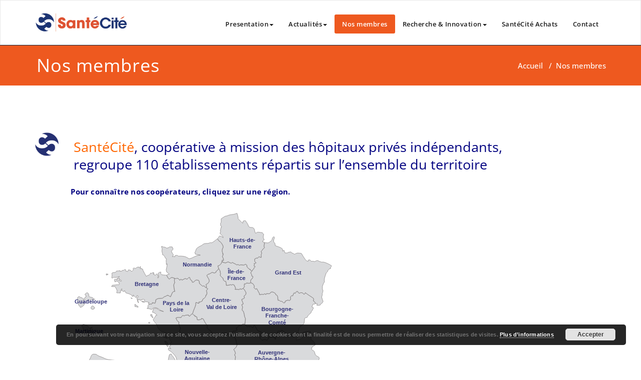

--- FILE ---
content_type: text/html; charset=UTF-8
request_url: https://santecite.fr/cooperateurs/
body_size: 10154
content:
<!DOCTYPE html>
<html lang="fr-FR" >
<head>
	<meta charset="UTF-8">
	<meta http-equiv="X-UA-Compatible" content="IE=edge">
	<meta name="viewport" content="width=device-width, initial-scale=1">
		<link rel="pingback" href="https://santecite.fr/xmlrpc.php">
	<title>Nos membres &#8211; SanteCité</title>
<script type="text/javascript">
/* <![CDATA[ */
window.koko_analytics = {"url":"https:\/\/santecite.fr\/wp-admin\/admin-ajax.php?action=koko_analytics_collect","site_url":"https:\/\/santecite.fr","post_id":15,"method":"cookie","use_cookie":true};
/* ]]> */
</script>
<style type="text/css">

/* Content Color Setting */

/*   Blog Color Setting */
</style>

<style>
.custom-logo{width: 185px; height: auto;}
</style>

<style type="text/css">
.container.container_default{ max-width: 1170px;}
.container.slide-caption { max-width: 1170px;}
.carousel-inner .format-aside { max-width: 1170px !important;}
.service-section0 .container, .service-section1 .container, .service-section2 .container , .service-section3 .container, .service-section4 .container ,.service-section5 .container ,.service7 .container 
{ max-width: 1170px; }
.callout-section .container {  max-width: 1170px; }
.portfolio-section .container {  max-width: 1170px; }
.testimonial-section .container  {  max-width: 1170px; }
.blog-section .container {  max-width: 1170px; }
.team-section1 .container {  max-width: 1170px; }
.clients-section .container {  max-width: 1170px; } 
.footer-contact-detail-section .container  {  max-width: 1170px; } 
</style><meta name='robots' content='max-image-preview:large' />
	<style>img:is([sizes="auto" i], [sizes^="auto," i]) { contain-intrinsic-size: 3000px 1500px }</style>
	<link rel="alternate" type="application/rss+xml" title="SanteCité &raquo; Flux" href="https://santecite.fr/feed/" />
<link rel="alternate" type="application/rss+xml" title="SanteCité &raquo; Flux des commentaires" href="https://santecite.fr/comments/feed/" />
<script type="text/javascript">
/* <![CDATA[ */
window._wpemojiSettings = {"baseUrl":"https:\/\/s.w.org\/images\/core\/emoji\/16.0.1\/72x72\/","ext":".png","svgUrl":"https:\/\/s.w.org\/images\/core\/emoji\/16.0.1\/svg\/","svgExt":".svg","source":{"concatemoji":"https:\/\/santecite.fr\/wp-includes\/js\/wp-emoji-release.min.js?ver=545c918f8dc26c1076b55ba91d60ccc0"}};
/*! This file is auto-generated */
!function(s,n){var o,i,e;function c(e){try{var t={supportTests:e,timestamp:(new Date).valueOf()};sessionStorage.setItem(o,JSON.stringify(t))}catch(e){}}function p(e,t,n){e.clearRect(0,0,e.canvas.width,e.canvas.height),e.fillText(t,0,0);var t=new Uint32Array(e.getImageData(0,0,e.canvas.width,e.canvas.height).data),a=(e.clearRect(0,0,e.canvas.width,e.canvas.height),e.fillText(n,0,0),new Uint32Array(e.getImageData(0,0,e.canvas.width,e.canvas.height).data));return t.every(function(e,t){return e===a[t]})}function u(e,t){e.clearRect(0,0,e.canvas.width,e.canvas.height),e.fillText(t,0,0);for(var n=e.getImageData(16,16,1,1),a=0;a<n.data.length;a++)if(0!==n.data[a])return!1;return!0}function f(e,t,n,a){switch(t){case"flag":return n(e,"\ud83c\udff3\ufe0f\u200d\u26a7\ufe0f","\ud83c\udff3\ufe0f\u200b\u26a7\ufe0f")?!1:!n(e,"\ud83c\udde8\ud83c\uddf6","\ud83c\udde8\u200b\ud83c\uddf6")&&!n(e,"\ud83c\udff4\udb40\udc67\udb40\udc62\udb40\udc65\udb40\udc6e\udb40\udc67\udb40\udc7f","\ud83c\udff4\u200b\udb40\udc67\u200b\udb40\udc62\u200b\udb40\udc65\u200b\udb40\udc6e\u200b\udb40\udc67\u200b\udb40\udc7f");case"emoji":return!a(e,"\ud83e\udedf")}return!1}function g(e,t,n,a){var r="undefined"!=typeof WorkerGlobalScope&&self instanceof WorkerGlobalScope?new OffscreenCanvas(300,150):s.createElement("canvas"),o=r.getContext("2d",{willReadFrequently:!0}),i=(o.textBaseline="top",o.font="600 32px Arial",{});return e.forEach(function(e){i[e]=t(o,e,n,a)}),i}function t(e){var t=s.createElement("script");t.src=e,t.defer=!0,s.head.appendChild(t)}"undefined"!=typeof Promise&&(o="wpEmojiSettingsSupports",i=["flag","emoji"],n.supports={everything:!0,everythingExceptFlag:!0},e=new Promise(function(e){s.addEventListener("DOMContentLoaded",e,{once:!0})}),new Promise(function(t){var n=function(){try{var e=JSON.parse(sessionStorage.getItem(o));if("object"==typeof e&&"number"==typeof e.timestamp&&(new Date).valueOf()<e.timestamp+604800&&"object"==typeof e.supportTests)return e.supportTests}catch(e){}return null}();if(!n){if("undefined"!=typeof Worker&&"undefined"!=typeof OffscreenCanvas&&"undefined"!=typeof URL&&URL.createObjectURL&&"undefined"!=typeof Blob)try{var e="postMessage("+g.toString()+"("+[JSON.stringify(i),f.toString(),p.toString(),u.toString()].join(",")+"));",a=new Blob([e],{type:"text/javascript"}),r=new Worker(URL.createObjectURL(a),{name:"wpTestEmojiSupports"});return void(r.onmessage=function(e){c(n=e.data),r.terminate(),t(n)})}catch(e){}c(n=g(i,f,p,u))}t(n)}).then(function(e){for(var t in e)n.supports[t]=e[t],n.supports.everything=n.supports.everything&&n.supports[t],"flag"!==t&&(n.supports.everythingExceptFlag=n.supports.everythingExceptFlag&&n.supports[t]);n.supports.everythingExceptFlag=n.supports.everythingExceptFlag&&!n.supports.flag,n.DOMReady=!1,n.readyCallback=function(){n.DOMReady=!0}}).then(function(){return e}).then(function(){var e;n.supports.everything||(n.readyCallback(),(e=n.source||{}).concatemoji?t(e.concatemoji):e.wpemoji&&e.twemoji&&(t(e.twemoji),t(e.wpemoji)))}))}((window,document),window._wpemojiSettings);
/* ]]> */
</script>
<link rel='stylesheet' id='appointment-theme-fonts-css' href='https://santecite.fr/wp-content/fonts/053a973d62b5895cde61a8a7fe399d36.css?ver=20201110' type='text/css' media='all' />
<style id='wp-emoji-styles-inline-css' type='text/css'>

	img.wp-smiley, img.emoji {
		display: inline !important;
		border: none !important;
		box-shadow: none !important;
		height: 1em !important;
		width: 1em !important;
		margin: 0 0.07em !important;
		vertical-align: -0.1em !important;
		background: none !important;
		padding: 0 !important;
	}
</style>
<link rel='stylesheet' id='wp-block-library-css' href='https://santecite.fr/wp-includes/css/dist/block-library/style.min.css?ver=545c918f8dc26c1076b55ba91d60ccc0' type='text/css' media='all' />
<style id='classic-theme-styles-inline-css' type='text/css'>
/*! This file is auto-generated */
.wp-block-button__link{color:#fff;background-color:#32373c;border-radius:9999px;box-shadow:none;text-decoration:none;padding:calc(.667em + 2px) calc(1.333em + 2px);font-size:1.125em}.wp-block-file__button{background:#32373c;color:#fff;text-decoration:none}
</style>
<style id='global-styles-inline-css' type='text/css'>
:root{--wp--preset--aspect-ratio--square: 1;--wp--preset--aspect-ratio--4-3: 4/3;--wp--preset--aspect-ratio--3-4: 3/4;--wp--preset--aspect-ratio--3-2: 3/2;--wp--preset--aspect-ratio--2-3: 2/3;--wp--preset--aspect-ratio--16-9: 16/9;--wp--preset--aspect-ratio--9-16: 9/16;--wp--preset--color--black: #000000;--wp--preset--color--cyan-bluish-gray: #abb8c3;--wp--preset--color--white: #ffffff;--wp--preset--color--pale-pink: #f78da7;--wp--preset--color--vivid-red: #cf2e2e;--wp--preset--color--luminous-vivid-orange: #ff6900;--wp--preset--color--luminous-vivid-amber: #fcb900;--wp--preset--color--light-green-cyan: #7bdcb5;--wp--preset--color--vivid-green-cyan: #00d084;--wp--preset--color--pale-cyan-blue: #8ed1fc;--wp--preset--color--vivid-cyan-blue: #0693e3;--wp--preset--color--vivid-purple: #9b51e0;--wp--preset--gradient--vivid-cyan-blue-to-vivid-purple: linear-gradient(135deg,rgba(6,147,227,1) 0%,rgb(155,81,224) 100%);--wp--preset--gradient--light-green-cyan-to-vivid-green-cyan: linear-gradient(135deg,rgb(122,220,180) 0%,rgb(0,208,130) 100%);--wp--preset--gradient--luminous-vivid-amber-to-luminous-vivid-orange: linear-gradient(135deg,rgba(252,185,0,1) 0%,rgba(255,105,0,1) 100%);--wp--preset--gradient--luminous-vivid-orange-to-vivid-red: linear-gradient(135deg,rgba(255,105,0,1) 0%,rgb(207,46,46) 100%);--wp--preset--gradient--very-light-gray-to-cyan-bluish-gray: linear-gradient(135deg,rgb(238,238,238) 0%,rgb(169,184,195) 100%);--wp--preset--gradient--cool-to-warm-spectrum: linear-gradient(135deg,rgb(74,234,220) 0%,rgb(151,120,209) 20%,rgb(207,42,186) 40%,rgb(238,44,130) 60%,rgb(251,105,98) 80%,rgb(254,248,76) 100%);--wp--preset--gradient--blush-light-purple: linear-gradient(135deg,rgb(255,206,236) 0%,rgb(152,150,240) 100%);--wp--preset--gradient--blush-bordeaux: linear-gradient(135deg,rgb(254,205,165) 0%,rgb(254,45,45) 50%,rgb(107,0,62) 100%);--wp--preset--gradient--luminous-dusk: linear-gradient(135deg,rgb(255,203,112) 0%,rgb(199,81,192) 50%,rgb(65,88,208) 100%);--wp--preset--gradient--pale-ocean: linear-gradient(135deg,rgb(255,245,203) 0%,rgb(182,227,212) 50%,rgb(51,167,181) 100%);--wp--preset--gradient--electric-grass: linear-gradient(135deg,rgb(202,248,128) 0%,rgb(113,206,126) 100%);--wp--preset--gradient--midnight: linear-gradient(135deg,rgb(2,3,129) 0%,rgb(40,116,252) 100%);--wp--preset--font-size--small: 13px;--wp--preset--font-size--medium: 20px;--wp--preset--font-size--large: 36px;--wp--preset--font-size--x-large: 42px;--wp--preset--spacing--20: 0.44rem;--wp--preset--spacing--30: 0.67rem;--wp--preset--spacing--40: 1rem;--wp--preset--spacing--50: 1.5rem;--wp--preset--spacing--60: 2.25rem;--wp--preset--spacing--70: 3.38rem;--wp--preset--spacing--80: 5.06rem;--wp--preset--shadow--natural: 6px 6px 9px rgba(0, 0, 0, 0.2);--wp--preset--shadow--deep: 12px 12px 50px rgba(0, 0, 0, 0.4);--wp--preset--shadow--sharp: 6px 6px 0px rgba(0, 0, 0, 0.2);--wp--preset--shadow--outlined: 6px 6px 0px -3px rgba(255, 255, 255, 1), 6px 6px rgba(0, 0, 0, 1);--wp--preset--shadow--crisp: 6px 6px 0px rgba(0, 0, 0, 1);}:where(.is-layout-flex){gap: 0.5em;}:where(.is-layout-grid){gap: 0.5em;}body .is-layout-flex{display: flex;}.is-layout-flex{flex-wrap: wrap;align-items: center;}.is-layout-flex > :is(*, div){margin: 0;}body .is-layout-grid{display: grid;}.is-layout-grid > :is(*, div){margin: 0;}:where(.wp-block-columns.is-layout-flex){gap: 2em;}:where(.wp-block-columns.is-layout-grid){gap: 2em;}:where(.wp-block-post-template.is-layout-flex){gap: 1.25em;}:where(.wp-block-post-template.is-layout-grid){gap: 1.25em;}.has-black-color{color: var(--wp--preset--color--black) !important;}.has-cyan-bluish-gray-color{color: var(--wp--preset--color--cyan-bluish-gray) !important;}.has-white-color{color: var(--wp--preset--color--white) !important;}.has-pale-pink-color{color: var(--wp--preset--color--pale-pink) !important;}.has-vivid-red-color{color: var(--wp--preset--color--vivid-red) !important;}.has-luminous-vivid-orange-color{color: var(--wp--preset--color--luminous-vivid-orange) !important;}.has-luminous-vivid-amber-color{color: var(--wp--preset--color--luminous-vivid-amber) !important;}.has-light-green-cyan-color{color: var(--wp--preset--color--light-green-cyan) !important;}.has-vivid-green-cyan-color{color: var(--wp--preset--color--vivid-green-cyan) !important;}.has-pale-cyan-blue-color{color: var(--wp--preset--color--pale-cyan-blue) !important;}.has-vivid-cyan-blue-color{color: var(--wp--preset--color--vivid-cyan-blue) !important;}.has-vivid-purple-color{color: var(--wp--preset--color--vivid-purple) !important;}.has-black-background-color{background-color: var(--wp--preset--color--black) !important;}.has-cyan-bluish-gray-background-color{background-color: var(--wp--preset--color--cyan-bluish-gray) !important;}.has-white-background-color{background-color: var(--wp--preset--color--white) !important;}.has-pale-pink-background-color{background-color: var(--wp--preset--color--pale-pink) !important;}.has-vivid-red-background-color{background-color: var(--wp--preset--color--vivid-red) !important;}.has-luminous-vivid-orange-background-color{background-color: var(--wp--preset--color--luminous-vivid-orange) !important;}.has-luminous-vivid-amber-background-color{background-color: var(--wp--preset--color--luminous-vivid-amber) !important;}.has-light-green-cyan-background-color{background-color: var(--wp--preset--color--light-green-cyan) !important;}.has-vivid-green-cyan-background-color{background-color: var(--wp--preset--color--vivid-green-cyan) !important;}.has-pale-cyan-blue-background-color{background-color: var(--wp--preset--color--pale-cyan-blue) !important;}.has-vivid-cyan-blue-background-color{background-color: var(--wp--preset--color--vivid-cyan-blue) !important;}.has-vivid-purple-background-color{background-color: var(--wp--preset--color--vivid-purple) !important;}.has-black-border-color{border-color: var(--wp--preset--color--black) !important;}.has-cyan-bluish-gray-border-color{border-color: var(--wp--preset--color--cyan-bluish-gray) !important;}.has-white-border-color{border-color: var(--wp--preset--color--white) !important;}.has-pale-pink-border-color{border-color: var(--wp--preset--color--pale-pink) !important;}.has-vivid-red-border-color{border-color: var(--wp--preset--color--vivid-red) !important;}.has-luminous-vivid-orange-border-color{border-color: var(--wp--preset--color--luminous-vivid-orange) !important;}.has-luminous-vivid-amber-border-color{border-color: var(--wp--preset--color--luminous-vivid-amber) !important;}.has-light-green-cyan-border-color{border-color: var(--wp--preset--color--light-green-cyan) !important;}.has-vivid-green-cyan-border-color{border-color: var(--wp--preset--color--vivid-green-cyan) !important;}.has-pale-cyan-blue-border-color{border-color: var(--wp--preset--color--pale-cyan-blue) !important;}.has-vivid-cyan-blue-border-color{border-color: var(--wp--preset--color--vivid-cyan-blue) !important;}.has-vivid-purple-border-color{border-color: var(--wp--preset--color--vivid-purple) !important;}.has-vivid-cyan-blue-to-vivid-purple-gradient-background{background: var(--wp--preset--gradient--vivid-cyan-blue-to-vivid-purple) !important;}.has-light-green-cyan-to-vivid-green-cyan-gradient-background{background: var(--wp--preset--gradient--light-green-cyan-to-vivid-green-cyan) !important;}.has-luminous-vivid-amber-to-luminous-vivid-orange-gradient-background{background: var(--wp--preset--gradient--luminous-vivid-amber-to-luminous-vivid-orange) !important;}.has-luminous-vivid-orange-to-vivid-red-gradient-background{background: var(--wp--preset--gradient--luminous-vivid-orange-to-vivid-red) !important;}.has-very-light-gray-to-cyan-bluish-gray-gradient-background{background: var(--wp--preset--gradient--very-light-gray-to-cyan-bluish-gray) !important;}.has-cool-to-warm-spectrum-gradient-background{background: var(--wp--preset--gradient--cool-to-warm-spectrum) !important;}.has-blush-light-purple-gradient-background{background: var(--wp--preset--gradient--blush-light-purple) !important;}.has-blush-bordeaux-gradient-background{background: var(--wp--preset--gradient--blush-bordeaux) !important;}.has-luminous-dusk-gradient-background{background: var(--wp--preset--gradient--luminous-dusk) !important;}.has-pale-ocean-gradient-background{background: var(--wp--preset--gradient--pale-ocean) !important;}.has-electric-grass-gradient-background{background: var(--wp--preset--gradient--electric-grass) !important;}.has-midnight-gradient-background{background: var(--wp--preset--gradient--midnight) !important;}.has-small-font-size{font-size: var(--wp--preset--font-size--small) !important;}.has-medium-font-size{font-size: var(--wp--preset--font-size--medium) !important;}.has-large-font-size{font-size: var(--wp--preset--font-size--large) !important;}.has-x-large-font-size{font-size: var(--wp--preset--font-size--x-large) !important;}
:where(.wp-block-post-template.is-layout-flex){gap: 1.25em;}:where(.wp-block-post-template.is-layout-grid){gap: 1.25em;}
:where(.wp-block-columns.is-layout-flex){gap: 2em;}:where(.wp-block-columns.is-layout-grid){gap: 2em;}
:root :where(.wp-block-pullquote){font-size: 1.5em;line-height: 1.6;}
</style>
<link rel='stylesheet' id='font-style-Muli-css' href='https://santecite.fr/wp-content/plugins/tk-google-fonts/includes//resources/my-fonts/Muli/Muli.css?ver=1.0' type='text/css' media='all' />
<link rel='stylesheet' id='cpsh-shortcodes-css' href='https://santecite.fr/wp-content/plugins/column-shortcodes//assets/css/shortcodes.css?ver=1.0.1' type='text/css' media='all' />
<link rel='stylesheet' id='contact-form-7-css' href='https://santecite.fr/wp-content/plugins/contact-form-7/includes/css/styles.css?ver=6.1' type='text/css' media='all' />
<link rel='stylesheet' id='franceregionsdt-html5-map-style-css' href='https://santecite.fr/wp-content/plugins/franceregionsdthtmlmap/static/css/map.css?ver=545c918f8dc26c1076b55ba91d60ccc0' type='text/css' media='all' />
<link rel='stylesheet' id='appointment-style-css' href='https://santecite.fr/wp-content/themes/appointment-pro/style.css?ver=545c918f8dc26c1076b55ba91d60ccc0' type='text/css' media='all' />
<link rel='stylesheet' id='appointment-bootstrap-css-css' href='https://santecite.fr/wp-content/themes/appointment-pro/css/bootstrap.css?ver=545c918f8dc26c1076b55ba91d60ccc0' type='text/css' media='all' />
<link rel='stylesheet' id='default-css' href='https://santecite.fr/wp-content/themes/appointment-pro/css/default.css?ver=545c918f8dc26c1076b55ba91d60ccc0' type='text/css' media='all' />
<link rel='stylesheet' id='appointment-menu-css-css' href='https://santecite.fr/wp-content/themes/appointment-pro/css/theme-menu.css?ver=545c918f8dc26c1076b55ba91d60ccc0' type='text/css' media='all' />
<link rel='stylesheet' id='appointment-font-css-css' href='https://santecite.fr/wp-content/themes/appointment-pro/css/font/font.css?ver=545c918f8dc26c1076b55ba91d60ccc0' type='text/css' media='all' />
<link rel='stylesheet' id='appointment-font-awesome-css-css' href='https://santecite.fr/wp-content/themes/appointment-pro/css/font-awesome/css/all.min.css?ver=545c918f8dc26c1076b55ba91d60ccc0' type='text/css' media='all' />
<link rel='stylesheet' id='appointment-lightbox-css-css' href='https://santecite.fr/wp-content/themes/appointment-pro/css/lightbox.css?ver=545c918f8dc26c1076b55ba91d60ccc0' type='text/css' media='all' />
<link rel='stylesheet' id='appointment-media-responsive-css-css' href='https://santecite.fr/wp-content/themes/appointment-pro/css/media-responsive.css?ver=545c918f8dc26c1076b55ba91d60ccc0' type='text/css' media='all' />
<link rel='stylesheet' id='appointment-element-css-css' href='https://santecite.fr/wp-content/themes/appointment-pro/css/element.css?ver=545c918f8dc26c1076b55ba91d60ccc0' type='text/css' media='all' />
<script type="text/javascript" src="https://santecite.fr/wp-includes/js/jquery/jquery.min.js?ver=3.7.1" id="jquery-core-js"></script>
<script type="text/javascript" src="https://santecite.fr/wp-includes/js/jquery/jquery-migrate.min.js?ver=3.4.1" id="jquery-migrate-js"></script>
<script type="text/javascript" id="anc-6310-ajax-script-js-extra">
/* <![CDATA[ */
var anc_6310_ajax_object = {"anc_6310_ajax_url":"https:\/\/santecite.fr\/wp-admin\/admin-ajax.php"};
/* ]]> */
</script>
<script type="text/javascript" src="https://santecite.fr/wp-content/plugins/animated-number-counters/assets/js/ajaxdata.js?ver=545c918f8dc26c1076b55ba91d60ccc0" id="anc-6310-ajax-script-js"></script>
<script type="text/javascript" src="https://santecite.fr/wp-content/plugins/animated-number-counters/assets/js/jquery.counterup.js?ver=545c918f8dc26c1076b55ba91d60ccc0" id="anc-6310-counterup-js"></script>
<script type="text/javascript" src="https://santecite.fr/wp-content/plugins/animated-number-counters/assets/js/anc-6310-output.js?ver=545c918f8dc26c1076b55ba91d60ccc0" id="anc-6310-output-js"></script>
<script type="text/javascript" src="https://santecite.fr/wp-content/plugins/franceregionsdthtmlmap/static/js/jquery.nicescroll.js?ver=545c918f8dc26c1076b55ba91d60ccc0" id="franceregionsdt-html5-map-nicescroll-js"></script>
<script type="text/javascript" src="https://santecite.fr/wp-content/themes/appointment-pro/js/jquery-ui.js?ver=545c918f8dc26c1076b55ba91d60ccc0" id="appointment-jquery-ui-js"></script>
<script type="text/javascript" src="https://santecite.fr/wp-content/themes/appointment-pro/js/bootstrap.min.js?ver=545c918f8dc26c1076b55ba91d60ccc0" id="appointment-bootstrap-js-js"></script>
<script type="text/javascript" src="https://santecite.fr/wp-content/themes/appointment-pro/js/menu/menu.js?ver=545c918f8dc26c1076b55ba91d60ccc0" id="appointment-menu-js-js"></script>
<script type="text/javascript" src="https://santecite.fr/wp-content/themes/appointment-pro/js/page-scroll.js?ver=545c918f8dc26c1076b55ba91d60ccc0" id="appointment-page-scroll-js-js"></script>
<script type="text/javascript" src="https://santecite.fr/wp-content/themes/appointment-pro/js/carousel.js?ver=545c918f8dc26c1076b55ba91d60ccc0" id="appointment-carousel-js-js"></script>
<script type="text/javascript" src="https://santecite.fr/wp-content/themes/appointment-pro/js/lightbox/lightbox-2.6.min.js?ver=545c918f8dc26c1076b55ba91d60ccc0" id="appointment-lightbox-2.6.min-js-js"></script>
<link rel="https://api.w.org/" href="https://santecite.fr/wp-json/" /><link rel="alternate" title="JSON" type="application/json" href="https://santecite.fr/wp-json/wp/v2/pages/15" /><link rel="EditURI" type="application/rsd+xml" title="RSD" href="https://santecite.fr/xmlrpc.php?rsd" />
<link rel="canonical" href="https://santecite.fr/cooperateurs/" />
<link rel="alternate" title="oEmbed (JSON)" type="application/json+oembed" href="https://santecite.fr/wp-json/oembed/1.0/embed?url=https%3A%2F%2Fsantecite.fr%2Fcooperateurs%2F" />
<style>body.boxed{ background-image:url("https://santecite.fr/wp-content/themes/appointment-pro/images/bg-pattern/bg-img0.png");}</style><link rel="icon" href="https://santecite.fr/wp-content/uploads/2017/10/cropped-favicon-32x32.png" sizes="32x32" />
<link rel="icon" href="https://santecite.fr/wp-content/uploads/2017/10/cropped-favicon-192x192.png" sizes="192x192" />
<link rel="apple-touch-icon" href="https://santecite.fr/wp-content/uploads/2017/10/cropped-favicon-180x180.png" />
<meta name="msapplication-TileImage" content="https://santecite.fr/wp-content/uploads/2017/10/cropped-favicon-270x270.png" />
		<style type="text/css" id="wp-custom-css">
			/*
Vous pouvez ajouter du CSS personnalisé ici.

Cliquez sur l’icône d’aide ci-dessus pour en savoir plus.
*/
.section-heading-title h1 {
	color: #223280;
}
.clients-section {
	background-color: #303076;
}
.clients-title {
	color: #ffffff;
}
.clients-desc {
	color: #c8c8c8;
}
.footer-section-heading-title h1 {
	color: #223280;
}
.comment {
    display: none;
}
.blog-post-lg {
    display: none;
}
.comment-title {
    display: none;
}
.blog-author {
    display: none;
}
.service-area a {
	color: #223280;
}
.blog-sm-area h3 > a {
	color: #223280;
}

.navbar-default .navbar-nav > li > a {
    color: #1b1b1b;
    font-family: 'Open Sans';
    font-weight: 600;
    font-size: 13px;
    letter-spacing: 0.5px;
    -webkit-border-radius: 3px;
    -moz-border-radius: 3px;
    border-radius: 3px;
    padding: 9px 17px;
    padding: 9px 15px;
    transition: all 0.3s ease-in-out 0s;
}

.page-title-section .overlay {
  height: 100%;
  padding: 20px 0 20px;
  position: relative;
  width: 100%;
}


élément {
}
.service-area a {
  color: #223280;

}
.service-area a {
  color: #223280;

}
a {
  color: #337ab7;

  text-decoration: none;

}
a {
  background-color: transparent;

}
* {
  -webkit-box-sizing: border-box;

  -moz-box-sizing: border-box;

  box-sizing: border-box;

}
.service-area h3 {
  color: #223280;
  font-family: 'Open Sans';
  font-weight: 600;
  font-size: 30px;
  letter-spacing: 0px;
  line-height: 27px;
}		</style>
			<style type="text/css">
							</style>

		</head>
	<body data-rsssl=1 class="wp-singular page-template-default page page-id-15 wp-custom-logo wp-theme-appointment-pro wide light" >
<div id="wrapper" class="wrapper-header-preset2">
<!--Logo & Menu Section-->	
<nav class="navbar navbar-default navbar1 header-preset2  ">
	<div class="container">
		<!-- Brand and toggle get grouped for better mobile display -->
		<div class="navbar-header">
		
					<a class="navbar-brand" href="https://santecite.fr/">
			<img src="https://santecite.fr/wp-content/uploads/2017/10/santecite_logo.png" class=" img-responsive custom-logo">
			</a>
              <a href="https://santecite.fr/" class="navbar-brand sticky-logo 2" style="display: none;">
    <img src="https://santecite.fr/wp-content/uploads/2017/10/santecite_logo.png" class="custom-logo"></a>
  					<button type="button" class="navbar-toggle collapsed" data-toggle="collapse" data-target="#bs-example-navbar-collapse-1">
				<span class="sr-only">Toggle navigation</span>
				<span class="icon-bar"></span>
				<span class="icon-bar"></span>
				<span class="icon-bar"></span>
			</button>
		</div>

		<!-- Collect the nav links, forms, and other content for toggling -->
				<div class="collapse navbar-collapse" id="bs-example-navbar-collapse-1">
				<ul class="nav navbar-nav navbar-right"><li id="menu-item-1336" class="menu-item menu-item-type-custom menu-item-object-custom menu-item-has-children menu-item-1336 dropdown"><a>Presentation<b class="caret"></b></a>
<ul class="dropdown-menu">
	<li id="menu-item-1340" class="menu-item menu-item-type-post_type menu-item-object-page menu-item-1340"><a href="https://santecite.fr/qui-sommes-nous/">Qui sommes-nous ?</a></li>
	<li id="menu-item-1339" class="menu-item menu-item-type-post_type menu-item-object-page menu-item-1339"><a href="https://santecite.fr/gouvernance/">Gouvernance</a></li>
	<li id="menu-item-1342" class="menu-item menu-item-type-post_type menu-item-object-page menu-item-1342"><a href="https://santecite.fr/entreprise-a-mission/">Entreprise à Mission</a></li>
	<li id="menu-item-1343" class="menu-item menu-item-type-post_type menu-item-object-page menu-item-1343"><a href="https://santecite.fr/nos-valeurs/">Valeurs</a></li>
</ul>
</li>
<li id="menu-item-37" class="menu-item menu-item-type-post_type menu-item-object-page menu-item-has-children menu-item-37 dropdown"><a href="https://santecite.fr/actualites/">Actualités<b class="caret"></b></a>
<ul class="dropdown-menu">
	<li id="menu-item-819" class="menu-item menu-item-type-post_type menu-item-object-page menu-item-819"><a href="https://santecite.fr/actualite-institutionnelle/">Institutionnelle</a></li>
	<li id="menu-item-823" class="menu-item menu-item-type-post_type menu-item-object-page menu-item-823"><a href="https://santecite.fr/actualite-rse/">RSE</a></li>
	<li id="menu-item-827" class="menu-item menu-item-type-post_type menu-item-object-page menu-item-827"><a href="https://santecite.fr/actualite-endometriose/">Endométriose</a></li>
</ul>
</li>
<li id="menu-item-38" class="menu-item menu-item-type-post_type menu-item-object-page current-menu-item page_item page-item-15 current_page_item menu-item-38 active"><a href="https://santecite.fr/cooperateurs/">Nos membres</a></li>
<li id="menu-item-975" class="menu-item menu-item-type-custom menu-item-object-custom menu-item-has-children menu-item-975 dropdown"><a href="https://santecite.fr/recherche-et-innovation/presentation/">Recherche &#038; Innovation<b class="caret"></b></a>
<ul class="dropdown-menu">
	<li id="menu-item-1345" class="menu-item menu-item-type-post_type menu-item-object-page menu-item-1345"><a href="https://santecite.fr/recherche-et-innovation/gouvernance-sceri/">Gouvernance GCS SCERI</a></li>
	<li id="menu-item-984" class="menu-item menu-item-type-post_type menu-item-object-page menu-item-984"><a href="https://santecite.fr/recherche-et-innovation/membres/">Membres</a></li>
	<li id="menu-item-977" class="menu-item menu-item-type-post_type menu-item-object-page menu-item-977"><a href="https://santecite.fr/recherche-et-innovation/chiffres-temoignages/">Chiffres &#038; Témoignages</a></li>
	<li id="menu-item-976" class="menu-item menu-item-type-post_type menu-item-object-page menu-item-976"><a href="https://santecite.fr/recherche-et-innovation/innovation/">Innovation</a></li>
</ul>
</li>
<li id="menu-item-34" class="menu-item menu-item-type-post_type menu-item-object-page menu-item-34"><a href="https://santecite.fr/santecite-achats/">SantéCité Achats</a></li>
<li id="menu-item-32" class="menu-item menu-item-type-post_type menu-item-object-page menu-item-32"><a href="https://santecite.fr/contact/">Contact</a></li>
</ul>		</div><!-- /.navbar-collapse -->
	</div><!-- /.container-fluid -->
</nav>	
<!--/Logo & Menu Section-->	

<div class="clearfix"></div><!--Search Box Content-->
    <div id="searchbar_fullscreen" >
        <button type="button" class="close">×</button>
        <form method="get" id="searchform" autocomplete="off" class="search-form" action="https://santecite.fr/">
            <input type="search" class="search-field" placeholder="Search …" value="" name="s">
            <input type="submit" class="btn btn-primary" value="Rechercher">
        </form> 
    </div>
<!--/Search Box Content-->
<div class="clearfix"></div>
<!-- Page Title Section -->
<div class="page-title-section">		
	<div class="overlay">
		<div class="container">
			<div class="row">
				<div class="col-md-6">
					<div class="page-title">
						<h1>Nos membres</h1>					</div>
				</div>
				<div class="col-md-6">
					<ul class="page-breadcrumb">
						<li><a href="https://santecite.fr">Accueil</a> &nbsp &#47; &nbsp<li class="active">Nos membres</li></li>					</ul>
				</div>
			</div>
		</div>	
	</div>
</div>
<!-- /Page Title Section -->
<div class="clearfix"></div><!-- Blog Section with Sidebar -->
<div class="page-builder">
	<div class="container container_default">
		<div class="row">
			<!-- Blog Area -->
			<div class="col-md-12">			
			<div class="blog-lg-area-left entry-content">
					
			<h3><span style="color: #ff6600;"><img decoding="async" class="wp-image-44 alignleft" src="https://santecite.fr/wp-content/uploads/2017/10/cropped-favicon.png" alt="" width="47" height="47" srcset="https://santecite.fr/wp-content/uploads/2017/10/cropped-favicon.png 512w, https://santecite.fr/wp-content/uploads/2017/10/cropped-favicon-150x150.png 150w, https://santecite.fr/wp-content/uploads/2017/10/cropped-favicon-300x300.png 300w, https://santecite.fr/wp-content/uploads/2017/10/cropped-favicon-270x270.png 270w, https://santecite.fr/wp-content/uploads/2017/10/cropped-favicon-192x192.png 192w, https://santecite.fr/wp-content/uploads/2017/10/cropped-favicon-180x180.png 180w, https://santecite.fr/wp-content/uploads/2017/10/cropped-favicon-32x32.png 32w" sizes="(max-width: 47px) 100vw, 47px" /></span></h3>
<h3><span style="color: #ff6600;">SantéCité</span><span style="color: #000080;">, coopérative à mission des hôpitaux privés indépendants,</span><br />
<span style="color: #000080;">regroupe 110 établissements répartis sur l&rsquo;ensemble du territoire</span></h3>
<p><strong><span style="color: #000080;">                 Pour connaître nos coopérateurs, cliquez sur une région.<br />
</span></strong></p>
 <!-- start Fla-shop.com HTML5 Map --> <div class='franceregionsdtHtml5Mapright htmlMapResponsive' style='max-width:980px'><div id='franceregionsdt-html5-map-map-container_0' class='franceregionsdtHtml5MapContainer' data-map-variable='franceregionsdthtml5map_map_0'></div> <style> #franceregionsdt-html5-map-map-container_0 { } #franceregionsdt-html5-map-map-container_0 .fm-tooltip-name { color: #2f3077; } #franceregionsdt-html5-map-map-container_0 .fm-tooltip-comment { } #franceregionsdt-html5-map-map-container_0 .fm-tooltip-comment p { } @media only screen and (max-width: 480px) { #franceregionsdt-html5-map-map-container_0 { float: none; width: 100%; } } </style><script type="text/javascript"> jQuery(function(){ var hightlighted = null; franceregionsdthtml5map_map_0 = new FlaShopFranceRegionsDTMap(franceregionsdthtml5map_map_cfg_0); franceregionsdthtml5map_map_0.draw('franceregionsdt-html5-map-map-container_0'); franceregionsdthtml5map_map_0.on('mousein', function(ev, sid, map) { if (hightlighted && sid != hightlighted) { map.stateHighlightOut(hightlighted); hightlighted = null; } }); var html5map_onclick = function(ev, sid, map) { var cfg = franceregionsdthtml5map_map_cfg_0; var link = map.fetchStateAttr(sid, 'link'); var is_group = map.fetchStateAttr(sid, 'group'); var popup_id = map.fetchStateAttr(sid, 'popup-id'); var is_group_info = false; if (typeof cfg.map_data[sid] !== 'undefined') jQuery('#franceregionsdt-html5-map-selector_0').val(sid); else jQuery('#franceregionsdt-html5-map-selector_0').val(''); if (is_group==undefined) { if (sid.substr(0,1)=='p') { popup_id = map.fetchPointAttr(sid, 'popup_id'); link = map.fetchPointAttr(sid, 'link'); } } else if (typeof cfg.groups[is_group]['ignore_link'] == 'undefined' || ! cfg.groups[is_group].ignore_link) { link = cfg.groups[is_group].link; popup_id = cfg.groups[is_group]['popup_id']; is_group_info = true; } if (link=='#popup') { if (typeof SG_POPUP_DATA == "object") { if (popup_id in SG_POPUP_DATA) { SGPopup.prototype.showPopup(popup_id,false); } else { jQuery.ajax({ type: 'POST', url: 'https://santecite.fr/index.php?map_id=0&franceregionsdthtml5map_get_popup', data: {popup_id:popup_id}, }).done(function(data) { jQuery('body').append(data); SGPopup.prototype.showPopup(popup_id,false); }); } } else if (typeof SGPBPopup == "function") { var popup = SGPBPopup.createPopupObjById(popup_id); popup.prepareOpen(); popup.open(); } return false; } if (link == '#info') { var id = is_group_info ? is_group : (sid.substr(0,1)=='p' ? sid : map.fetchStateAttr(sid, 'id')); jQuery('#franceregionsdt-html5-map-state-info_0').html('Chargement en cours'); jQuery.ajax({ type: 'POST', url: (is_group_info ? 'https://santecite.fr/index.php?map_id=0&franceregionsdthtml5map_get_group_info=' : 'https://santecite.fr/index.php?map_id=0&franceregionsdthtml5map_get_state_info=') + id, success: function(data, textStatus, jqXHR){ jQuery('#franceregionsdt-html5-map-state-info_0').html(data); }, dataType: 'text' }); return false; } if (ev===null && link!='') { if (!jQuery('.html5dummilink').length) { jQuery('body').append('<a href="#" class="html5dummilink" style="display:none"></a>'); } jQuery('.html5dummilink').attr('href',link).attr('target',(map.fetchStateAttr(sid, 'isNewWindow') ? '_blank' : '_self'))[0].click(); } }; franceregionsdthtml5map_map_0.on('click',html5map_onclick); }); </script><div id='franceregionsdt-html5-map-state-info_0' class='franceregionsdtHtml5MapStateInfo'></div> </div> <div style='clear: both'></div> <!-- end HTML5 Map --> 
<h6>Carte mise à jour le 06/06/2025</h6>
							</div>
			
								</div>
			<!-- /Blog Area -->			
			<!--Sidebar Area-->
			<div class="col-md-4 sd-widget rest-sidebar">
							</div>
			<!--Sidebar Area-->
		</div>
	</div>
</div>
<!-- /Blog Section with Sidebar -->
<!-- Footer Section -->
	
			<div class="clearfix"></div>
		</div>
	</div>
</div>
<!-- /Footer Section -->
<div class="clearfix"></div>
<!-- Footer Copyright Section -->
<div class="footer-copyright-section">
	<div class="container">
		<div class="row">
			<div class="col-md-8">
								<div class="footer-copyright">
					© SantéCité – Coopérative à mission des hôpitaux privés indépendants					</a>
				</div>
							</div>
						</div>
	</div>
</div>
<!-- /Footer Copyright Section -->

<style type="text/css">
.header-sticky.stickymenu1, .header-sticky.stickymenu, .header-sticky.shrink1
{
	opacity: 1.0;
	}
</style>

<!--Scroll To Top--> 
<a href="#" class="hc_scrollup"><i class="fa fa-chevron-up"></i></a>
<!--/Scroll To Top--> 
<script type="speculationrules">
{"prefetch":[{"source":"document","where":{"and":[{"href_matches":"\/*"},{"not":{"href_matches":["\/wp-*.php","\/wp-admin\/*","\/wp-content\/uploads\/*","\/wp-content\/*","\/wp-content\/plugins\/*","\/wp-content\/themes\/appointment-pro\/*","\/*\\?(.+)"]}},{"not":{"selector_matches":"a[rel~=\"nofollow\"]"}},{"not":{"selector_matches":".no-prefetch, .no-prefetch a"}}]},"eagerness":"conservative"}]}
</script>
<link rel='stylesheet' id='basecss-css' href='https://santecite.fr/wp-content/plugins/eu-cookie-law/css/style.css?ver=545c918f8dc26c1076b55ba91d60ccc0' type='text/css' media='all' />
<script type="text/javascript" defer src="https://santecite.fr/wp-content/plugins/koko-analytics/assets/dist/js/script.js?ver=1.8.4" id="koko-analytics-js"></script>
<script type="text/javascript" src="https://santecite.fr/wp-includes/js/dist/hooks.min.js?ver=4d63a3d491d11ffd8ac6" id="wp-hooks-js"></script>
<script type="text/javascript" src="https://santecite.fr/wp-includes/js/dist/i18n.min.js?ver=5e580eb46a90c2b997e6" id="wp-i18n-js"></script>
<script type="text/javascript" id="wp-i18n-js-after">
/* <![CDATA[ */
wp.i18n.setLocaleData( { 'text direction\u0004ltr': [ 'ltr' ] } );
/* ]]> */
</script>
<script type="text/javascript" src="https://santecite.fr/wp-content/plugins/contact-form-7/includes/swv/js/index.js?ver=6.1" id="swv-js"></script>
<script type="text/javascript" id="contact-form-7-js-translations">
/* <![CDATA[ */
( function( domain, translations ) {
	var localeData = translations.locale_data[ domain ] || translations.locale_data.messages;
	localeData[""].domain = domain;
	wp.i18n.setLocaleData( localeData, domain );
} )( "contact-form-7", {"translation-revision-date":"2025-02-06 12:02:14+0000","generator":"GlotPress\/4.0.1","domain":"messages","locale_data":{"messages":{"":{"domain":"messages","plural-forms":"nplurals=2; plural=n > 1;","lang":"fr"},"This contact form is placed in the wrong place.":["Ce formulaire de contact est plac\u00e9 dans un mauvais endroit."],"Error:":["Erreur\u00a0:"]}},"comment":{"reference":"includes\/js\/index.js"}} );
/* ]]> */
</script>
<script type="text/javascript" id="contact-form-7-js-before">
/* <![CDATA[ */
var wpcf7 = {
    "api": {
        "root": "https:\/\/santecite.fr\/wp-json\/",
        "namespace": "contact-form-7\/v1"
    }
};
/* ]]> */
</script>
<script type="text/javascript" src="https://santecite.fr/wp-content/plugins/contact-form-7/includes/js/index.js?ver=6.1" id="contact-form-7-js"></script>
<script type="text/javascript" src="https://santecite.fr/wp-includes/js/comment-reply.min.js?ver=545c918f8dc26c1076b55ba91d60ccc0" id="comment-reply-js" async="async" data-wp-strategy="async"></script>
<script type="text/javascript" id="eucookielaw-scripts-js-extra">
/* <![CDATA[ */
var eucookielaw_data = {"euCookieSet":"","autoBlock":"0","expireTimer":"0","scrollConsent":"0","networkShareURL":"","isCookiePage":"","isRefererWebsite":""};
/* ]]> */
</script>
<script type="text/javascript" src="https://santecite.fr/wp-content/plugins/eu-cookie-law/js/scripts.js?ver=3.1.6" id="eucookielaw-scripts-js"></script>
<script type="text/javascript" src="https://santecite.fr/wp-content/plugins/franceregionsdthtmlmap/static/js/raphael.min.js?ver=r3.2.0" id="raphaeljs-js"></script>
<script type="text/javascript" src="https://santecite.fr/wp-content/plugins/franceregionsdthtmlmap/static/js/map.js?ver=r3.2.0" id="franceregionsdt-html5-map-mapjs_0-js"></script>
<script type="text/javascript" src="https://santecite.fr/wp-content/plugins/franceregionsdthtmlmap/static/cache/franceregionsdt-html5-map-0-1758536633.js?ver=545c918f8dc26c1076b55ba91d60ccc0" id="franceregionsdt-html5-map-map_cfg_0-js"></script>
<!-- Eu Cookie Law 3.1.6 --><div class="pea_cook_wrapper pea_cook_bottomright" style="color:#FFFFFF;background:rgb(0,0,0);background: rgba(0,0,0,0.85);"><p>En poursuivant votre navigation sur ce site, vous acceptez l’utilisation de cookies dont la finalité est de nous permettre de réaliser des statistiques de visites. <a style="color:#FFFFFF;" href="#" id="fom">Plus d’informations</a> <button id="pea_cook_btn" class="pea_cook_btn">Accepter</button></p></div><div class="pea_cook_more_info_popover"><div class="pea_cook_more_info_popover_inner" style="color:#FFFFFF;background-color: rgba(0,0,0,0.9);"><p>Les paramètres des cookies sur ce site sont définis sur « accepter les cookies » pour vous offrir la meilleure expérience de navigation possible. 
Si vous continuez à utiliser ce site sans changer vos paramètres de cookies ou si vous cliquez sur "Accepter" ci-dessous, vous consentez à cela.

L'utilisation de cookies sur le site www.santecite.fr est uniquement mise en place pour nous permettre de réaliser des statistiques de visites.
La collecte des informations liées aux utilisateurs de ce site font l'objet d'une déclaration de conformité à une norme simplifiée auprès de la CNIL : 2129601v0

Conformément à la législation, vous avez un droit d’accès, de rectification et d’opposition à vos données recueillies par l’intermédiaire de ce site internet. Pour ce faire, contactez le Groupe Coopératif SantéCité : 13, rue Raymond Losserand – 75014 Paris / contact@santecite.fr / Tél : 01 58 36 07 10</p><p><a style="color:#FFFFFF;" href="#" id="pea_close">Fermer</a></p></div></div></div>
</body>
</html>

--- FILE ---
content_type: text/css
request_url: https://santecite.fr/wp-content/themes/appointment-pro/css/default.css?ver=545c918f8dc26c1076b55ba91d60ccc0
body_size: 3275
content:
/*
* Author: Appointment Theme
* Created by: webriti theme
* Copyright (c) 2014 Appointment
* Date: 27 Dec, 2014
* http://www.webriti.com/demo/wp/appointment
*/

/*Theme Menus*/

body { background: #ffffff; color: #8f969c; }
#wrapper { background-color: #ffffff; }

.navbar .navbar-nav > .open > a,
.navbar .navbar-nav > .open > a:hover,
.navbar .navbar-nav > .open > a:focus,
.navbar .navbar-nav > li > a:hover,
.navbar .navbar-nav > li > a:focus {
	color: #ee591f;
}
.navbar .navbar-nav > .active > a,
.navbar .navbar-nav > .active > a:hover,
.navbar .navbar-nav > .active > a:focus,
.dropdown-menu,
.dropdown-menu .active > a,
.dropdown-menu .active > a:hover,
.dropdown-menu .active > a:focus {
    background-color: #ee591f;
}

.navbar-default .navbar-nav > .active > a, .navbar-default .navbar-nav > .active > a:hover, .navbar-default .navbar-nav > .active > a:focus {
	background-color: #ee591f !important;
}
.dropdown-menu > li > a { border-bottom: 1px solid #c64412; }
.dropdown-menu > li > a:hover,
.dropdown-menu > li > a:focus { background-color: #c64412; }
@media only screen and (min-width: 480px) and (max-width: 767px) {
.navbar-default .navbar-nav .open .dropdown-menu > li > a:hover { color: #ee591f !important; }
}
@media only screen and (min-width: 200px) and (max-width: 480px) {
.navbar-default .navbar-nav .open .dropdown-menu > li > a:hover { color: #ee591f !important; }
}

/*Background colors */

.callout-btn2, a.hrtl-btn,
.project-scroll-btn li:hover,
a.works-btn,
.blog-btn-sm,
a.more-link,
.top-contact-detail-section,
.clients-btn-lg, .team-showcase-overlay, .blog-post-date-area .date, .blog-btn-lg, .blogdetail-btn a:hover, .cont-btn a:hover, .sidebar-widget > .input-group > .input-group-addon, .sidebar-widget > .input-group > .input-group-addon, .sidebar-widget-tags a:hover, .blog-pagination a:hover, .blog-pagination a.active, .navigation.pagination .nav-links a:hover, .navigation.pagination .nav-links .page-numbers.current, a.error-btn, a.error-btn:hover, a.error-btn:focus, .hc_scrollup, .tagcloud a:hover, .form-submit input, .media-body input[type=submit], .sidebar-widget input[type=submit], .footer-widget-column input[type=submit], .blogdetail-btn, .cont-btn button, .orange-widget-column > .input-group > .input-group-addon, .orange-widget-column-tags a:hover, .slider-btn-sm, .format-video-btn-sm, .slide-btn-sm, .slider-sm-area a.more-link, .blog-pagination span.current, .wpcf7-submit, .page-title-section, ins
{
	background-color: #ee591f;
}


/* Font Colors */
.service-icon i,.portfolio-caption:hover h3 a, .portfolio-tabs li.active > a, .portfolio-tabs li > a:hover, .testmonial-area h4, .testmonial-area h4 a, .blog-post-sm a:hover, .blog-tags-sm a:hover, .blog-sm-area h3 > a:hover, .blog-sm-area h3 > a:focus, .footer-contact-icon i, .footer-addr-icon, .footer-blog-post:hover h3 a , .footer-widget-tags a:hover, .footer-widget-column ul li a:hover, .footer-copyright p a:hover, .page-breadcrumb > li.active a, .about-section h2 > span, .blog-post-lg a:hover, .blog-tags-lg a:hover, .blog-lg-area-full h3 > a:hover, .blog-author span, .comment-date a:hover, .reply a, .reply a:hover, .sidebar-blog-post:hover h3 a, ul.post-content li:hover a, .error-404 .error404-title, .media-body th a:hover, .media-body dd a:hover, .media-body li a:hover, .blog-post-info-detail a:hover, .comment-respond a:hover, /* .blog-lg-area-left p > a, .blog-lg-area-right p > a, .blog-lg-area-full p > a, */ .blogdetail-btn a, .cont-btn a, .blog-lg-area-left h3 > a:hover, .blog-lg-area-right h3 > a:hover, .blog-lg-area-full h3 > a:hover, .sidebar-widget > ul > li > a:hover,
.sidebar-widget table th,
.footer-widget-column table th,
.top-header-widget table th,
.top-contact-detail-section table th,
blockquote a,
blockquote a:hover,
blockquote a:focus,
#calendar_wrap table > thead > tr > th,
#calendar_wrap a,
table tbody a,
table tbody a:hover,
table tbody a:focus,
.textwidget a:hover,
.format-quote p:before,
td#prev a, td#next a,
dl > dd > a, dl > dd > a:hover,
.rsswidget:hover,
.recentcomments a:hover,
p > a,
p > a:hover,
ul > li > a:hover, tr.odd a, tr.even a,
p.wp-caption-text a,
.footer-copyright a, .footer-copyright a:hover
{
	color: #ee591f;
}

/* Border colors */
.footer-widget-tags a:hover , .sidebar-widget > .input-group > .input-group-addon, .sidebar-widget-tags a:hover, .blog-pagination a:hover, .blog-pagination a.active, .tagcloud a:hover, .media-body input[type=submit], .sidebar-widget input[type=submit], .footer-widget-column input[type=submit] { border: 1px solid #ee591f; }

.footer-copyright-section {	border-bottom: 5px solid #ee591f; }
.team-area:hover .team-caption { border-bottom: 2px solid #ee591f; }
.blog-lg-box img { border-bottom: 3px solid #ee591f; }
blockquote { border-left: 5px solid #ee591f; }

/* Box Shadow*/
.callout-btn2, a.hrtl-btn, a.works-btn, .blog-btn-sm, .more-link, .blogdetail-btn a, .cont-btn a, a.error-btn, .form-submit input, .blogdetail-btn, .cont-btn button, .slider-btn-sm , .slider-sm-area a.more-link, .format-video-btn-sm, .slide-btn-sm, .wpcf7-submit,
.post-password-form input[type="submit"], input[type="submit"], .clients-btn-lg { box-shadow: 0 3px 0 0 #b2390a; }


/* Image Background */
.testimonial-section, .contact-detail-section { /* background: url("../images/bg2.jpg") repeat fixed 0 0 rgba(0, 0, 0, 0); */ }
.testimonial-section .overlay, .contact-detail-section .overlay {  }
.author-box img {background-color: #4d1f05;}
.top-header-widget { background-color: #21202e; }
.header-contact-info2 a { color: #ffffff; }


/* Woocommerce Color Css-------------------------*/

.woocommerce .star-rating span, .woocommerce .posted_in a:hover, .woocommerce-product-rating a:hover, .woocommerce .tagged_as a:hover, .woocommerce-message:before,
.woocommerce-info:before, .woocommerce-message a, .woocommerce-message a:hover, .woocommerce-info a, .woocommerce-info a:hover, .woocommerce-error a, .woocommerce-error a:hover,
.woocommerce-cart table.cart td a:hover, .woocommerce-account .addresses .title .edit {
	color: #ee591f;
}

.woocommerce ul.products li.product:hover .onsale, .woocommerce ul.products li.product:hover .button, .woocommerce ul.products li.product:focus .button,
.woocommerce div.product form.cart .button:hover, .woocommerce div.product form.cart .button:focus, .woocommerce div.product form.cart .button, .woocommerce a.button,
.woocommerce a.button:hover, .woocommerce .cart input.button, .woocommerce input.button.alt, .woocommerce input.button, .woocommerce button.button, .woocommerce #respond input#submit,
.woocommerce .cart input.button:hover, .woocommerce .cart input.button:focus,
.woocommerce-cart .wc-proceed-to-checkout a.checkout-button:hover, .woocommerce-cart .wc-proceed-to-checkout a.checkout-button:focus,
.woocommerce input.button.alt:hover, .woocommerce input.button.alt:focus, .woocommerce input.button:hover, .woocommerce input.button:focus,
.woocommerce button.button:hover, .woocommerce button.button:focus, .woocommerce #respond input#submit:hover, .woocommerce #respond input#submit:focus,
.woocommerce-cart .wc-proceed-to-checkout a.checkout-button, .woocommerce nav.woocommerce-pagination ul li a:focus, .woocommerce nav.woocommerce-pagination ul li a:hover,
.woocommerce nav.woocommerce-pagination ul li span.current, .ui-slider-horizontal .ui-slider-range {
	background: #ee591f;
}

.woocommerce ul.products li.product:hover, .woocommerce ul.products li.product:hover,
.woocommerce-page ul.products li.product:hover, .woocommerce-page ul.products li.product:hover,
.woocommerce ul.products li.product:hover .button, .woocommerce ul.products li.product:focus .button,
.woocommerce div.product form.cart .button:hover, .woocommerce div.product form.cart .button:focus,
.woocommerce div.product form.cart .button, .woocommerce a.button, .woocommerce a.button:hover,
.woocommerce nav.woocommerce-pagination ul li a:focus, .woocommerce nav.woocommerce-pagination ul li a:hover,
.woocommerce nav.woocommerce-pagination ul li span.current {
	border: 1px solid #ee591f;
}

.woocommerce ul.products li.product:hover .onsale { border: 2px solid #ee591f; }
.woocommerce-message, .woocommerce-info { border-top-color: #ee591f; }


.service-section1 i.fa {
    background: #ee591f;
    box-shadow: #ee591f 0px 0px 0px 1px;
}
.service-section1 .service-area:hover i.fa {
    color: #ee591f;
}

.service-section2 .service-area::before {
    background-color: #ee591f;
}
.service-section3 .service-area i.fa, .service-section3 .service-area:hover {
    background: #ee591f;
}
.service-section3 .service-area:hover i.fa {
    color: #ee591f;
}
.testmonial-area3 {
    border-color: #ee591f;
}
.testmonial-area3:before {
    border-top: 25px solid #ee591f;
}
.team-section1 .team-img .overlay {
    background-color: rgba(238, 89, 31,0.79);
}
.team-section1 .position {
    color: #ee591f;
}
.team2 .team-block .team-details .custom-social-icons li > a:hover {
    color: #ee591f;
}
.team3 .team-block .custom-social-icons li > a:hover {
    color: #ee591f;
}
.team4 .team-block .custom-social-icons li > a:hover {
    color: #ee591f;
}
.search-form input[type="submit"] {
    background-color: #ee591f;
    border: 1px solid #ee591f;
}
.cart-header > a .cart-total {
    background: #ee591f;
}
.navbar-default.navbar2 .navbar-nav > .active > a, .navbar-default.navbar2 .navbar-nav > .active > a:hover, .navbar-default.navbar2 .navbar-nav > .active > a:focus {
     background-color: #ee591f;
}
#searchbar_fullscreen .close, #searchbar_fullscreen .btn {
    background-color: #ee591f;
}
.header-preset6 .navbar-brand {
    background-color: #ee591f;
}
.navbar-default.header-preset6 .navbar-header{background-color: #ee591f;}
.tab .nav-link.active
{
 color: #ee591f;
}
.index6 .head-contact-social li > a > i {
    color: #ee591f;
}
.navbar-default.navbar6 .navbar-nav > li.active > a:after,
.navbar6 ul li > a:hover:after {
    background: #ee591f;
}
.navbar6 li.active .dropdown-toggle .sub-arrow::after,
.navbar6 li a:hover .sub-arrow::after {color: #ee591f;}
.navbar.navbar6 .navbar-nav > .active.open > a,
.navbar.navbar6 .navbar-nav > .active.open > a:hover,
.navbar.navbar6 .navbar-nav > .active.open > a:focus {
    color: #ee591f;
}
.navbar-default.navbar6 .navbar-nav > .active > a,
.navbar-default.navbar6 .navbar-nav > .active > a:hover,
.navbar-default.navbar6 .navbar-nav > .active > a:focus {
    color: #ee591f;
}
.service-section4 .service-area
{
    background-color: #ee591f;
}
.woocommerce-page #payment #place_order{
    background-color: #ee591f !important;
}
@media (min-width: 1101px){
.navbar.header-preset3 .navbar-nav > .open > a, .navbar.header-preset3 .navbar-nav > .open > a:hover, .navbar.header-preset3 .navbar-nav > .open > a:focus, .navbar .navbar-nav > li > a:hover, .navbar .navbar-nav > li > a:focus {
    color: #ee591f;
}}
body.dark .wrapper-header-preset2 .navbar-default .navbar-nav > li > a:hover, body.dark .wrapper-header-preset2 .navbar-default .navbar-nav > li > a:focus  {background-color: #ee591f;}
body.dark .navbar .navbar-nav > .open > a,
body.dark .navbar .navbar-nav > .open > a:hover,
body.dark .navbar .navbar-nav > .open > a:focus {background-color: #ee591f;}
body.dark .blog-post-sm a:hover, body.dark .blog-tags-sm a:hover {color: #ee591f;}
body.dark .blog-sm-area h3 > a:hover {color: #ee591f;}
body.dark .footer-widget-column ul li a:hover {color: #ee591f;}
body.dark .portfolio-tabs li a:hover {color: #ee591f;}
body.dark .portfolio-tabs li.active a {color: #ee591f;}
body.dark .wrapper-header-preset6 .navbar-default .navbar-nav > li > a:hover {
    color: #ffffff;
    background-color: #ee591f;
}
body.dark .blog-post-lg a:hover, body.dark .blog-tags-lg a:hover {color: #ee591f;}
body.dark .blog-lg-area-left h3 > a:hover, body.dark .blog-lg-area-right h3 > a:hover, body.dark .blog-lg-area-full h3 > a:hover {color: #ee591f;}
@media (min-width: 1101px){
.navbar.header-preset3 .navbar-nav > .active > a,
 .navbar.header-preset3 .navbar-nav > .active > a:hover,
  .navbar.header-preset3 .navbar-nav > .active > a:focus
   {
    color: #ffffff;
}}
body.dark .wrapper-header-preset5 .navbar .navbar-nav > .open > a,
body.dark .wrapper-header-preset5 .navbar .navbar-nav > .open > a:hover,
body.dark .wrapper-header-preset5 .navbar .navbar-nav > .open > a:focus
{color:#ee591f; }
.service-section.service7 .service-area .media:after {
border-left: 2px dashed #ee591f;
border-right: 2px dashed #ee591f;
}
.service-section.service7 .service-area:after {
border-top: 2px dashed #ee591f;
border-bottom: 2px dashed #ee591f;
}
body.search-results h3.ap-blg-tiitle a:hover, body.dark.search-results .page-builder h3.ap-blg-tiitle a:hover, body.dark.search-results .blog-section-lg .masonry-item h3.ap-blg-tiitle a:hover {
    color: #ee591f;
}
body.search-results .ap-full-content .blog-post-lg a:hover, body.search-results .ap-full-content .blog-post-sm a:hover, body.dark.search-results .page-builder .ap-full-content .blog-post-lg a:hover, body.dark.search-results .blog-section-lg .masonry-item .ap-full-content .blog-post-sm a:hover, body.dark.search-results .page-builder .blog-post-sm a:hover {
    color: #ee591f;
}

/*===== WP 5.8 Wigets =====*/
.sidebar-widget li a:hover,.sidebar-widget li a:focus{
    color: #ee591f;
}
.sidebar-widget .wp-block-tag-cloud a:hover{
border: 1px solid #ee591f;
color: #ffffff;
background-color: #ee591f;
}
.wp-block-calendar a {
 color: #ee591f;
}
.sidebar-widget .wp-block-tag-cloud a:hover,.footer-widget-section .wp-block-tag-cloud a:hover{
    background-color: #ee591f;
    border: 1px solid #ee591f;
    color: #fff;
}
.footer-section .wp-block-latest-comments__comment-meta a:hover {
	color: #ee591f;
}
body.dark .sidebar-widget ul li a:hover {	color: #ee591f; }
/*post navigation -------------------------------------------------------------------------------------------*/
.post .nav-subtitle {
    color: #ee591f;
}
.post .nav-title:hover,.post .nav-title:focus{color:#ee591f;}
/*Related Post Section-------------------------------------------------------------------------------------------*/
.related-blog-post-sm a:hover,.related-post-caption h4 a:hover,.related-blog-post-author .blog-admin-lg a:hover{color: #ee591f;}
.related-post-scroll-btn li a:hover {background-color: #ee591f;} 
.related-blog-post-sm i{color: #ee591f;}
.related-blog-post-author .blog-admin-lg a{font-size: 12px;color:#242526;}
.related-blog-post-sm a{margin-left:8px;color:#242526; }
.related-post-image{border-bottom: 2px solid #ee591f;}
body.dark .post .nav-title:hover,body.dark .post .nav-title:focus {color: #ee591f;}
body.dark .related-blog-post-author .blog-admin-lg a:hover,body.dark .related-blog-post-sm a:hover,body.dark .related-post-caption h4 a:hover,
body.dark .related-blog-post-author .blog-admin-lg a:focus,body.dark .related-blog-post-sm a:focus,body.dark .related-post-caption h4 a:focus
 {color: #ee591f;}

 /*widget Section-------------------------------------------------------------------------------------------*/
.sidebar-widget h1:before,.sidebar-widget h2:before,.sidebar-widget h3:before,.sidebar-widget h4:before,.sidebar-widget h5:before,.sidebar-widget h6:before,.sidebar-widget .wp-block-search .wp-block-search__label:before,
.footer-widget-section h1:before,.footer-widget-section h2:before,.footer-widget-section h3:before,.footer-widget-section h4:before,.footer-widget-section h5:before,.footer-widget-section h6:before,.footer-widget-section .wp-block-search .wp-block-search__label:before,h3.footer-widget-title:before{width: 60px;background: #ee591f;z-index:2;}

.woocommerce-page .cross-sells-product .wp-block-cart-cross-sells-product__product-add-to-cart .add_to_cart_button,
.woocommerce-page .wc-block-components-checkout-place-order-button, .woocommerce-page .wc-block-cart__submit-button{
    background-color: #ee591f;
    box-shadow: 0 3px 0 0 #b2390a;
 }
.woocommerce-page .wc-block-components-totals-coupon__content .wc-block-components-totals-coupon__button:hover{
    color:#fff;
    background-color: #ee591f;
    border: 1px solid #ee591f;
}
body.woocommerce-page table.wc-block-cart-items .wc-block-cart-items__row .wc-block-cart-item__quantity .wc-block-cart-item__remove-link{
   font-size:13px;
  color: #ee591f;
}
.woocommerce-page .wc-block-components-totals-coupon a:is(:hover, :focus),
.woocommerce-page .wc-block-components-checkout-return-to-cart-button:is(:hover, :focus){color:#ee591f;}

--- FILE ---
content_type: text/javascript
request_url: https://santecite.fr/wp-content/plugins/franceregionsdthtmlmap/static/cache/franceregionsdt-html5-map-0-1758536633.js?ver=545c918f8dc26c1076b55ba91d60ccc0
body_size: 16484
content:

    var franceregionsdthtml5map_map_cfg_0 = {
    "mapWidth": 0,
    "zoomEnable": false,
    "zoomOnlyOnMobile": false,
    "zoomEnableControls": true,
    "zoomIgnoreMouseScroll": false,
    "zoomMax": 2,
    "zoomStep": 0.2,
    "pointColor": "#FFC480",
    "pointColorOver": "#DC8135",
    "pointNameColor": "#000",
    "pointNameColorOver": "#222",
    "pointNameStrokeColor": "#FFFFFF",
    "pointNameStrokeColorOver": "#FFFFFF",
    "pointNameStrokeWidth": "1.5",
    "pointNameStrokeOpacity": "0.5",
    "pointNameFontFamily": "'Arial','sans-serif'",
    "pointNameFontSize": "12px",
    "pointNameFontWeight": "bold",
    "pointNameStroke": true,
    "pointBorderWidth": 0.5,
    "pointBorderColor": "#ffffff",
    "pointBorderColorOver": "#eeeeee",
    "shadowAllow": true,
    "shadowWidth": 0,
    "shadowOpacity": 0.2,
    "shadowColor": "black",
    "shadowX": 0,
    "shadowY": 0,
    "iPhoneLink": true,
    "isNewWindow": false,
    "borderWidth": 1,
    "borderColor": "#504a4a",
    "borderColorOver": "0",
    "nameColor": "#2f3077",
    "nameColorOver": "#2f3077",
    "nameFontFamily": "",
    "nameFontSize": "10px",
    "nameFontWeight": "bold",
    "overDelay": 300,
    "nameStroke": false,
    "nameStrokeColor": "#2f3077",
    "nameStrokeColorOver": "#f29abb",
    "nameStrokeWidth": 1.5,
    "nameStrokeOpacity": 0.5,
    "freezeTooltipOnClick": false,
    "tooltipOnHighlightIn": false,
    "tooltipOnMobileCentralize": true,
    "tooltipOnMobileWidth": "80%",
    "tooltipOnMobileVPosition": "bottom",
    "mapId": "c8l3I",
    "map_data": {
        "st1": {
            "id": "1",
            "name": "Auvergne-Rhône-Alpes",
            "shortname": "Auvergne-\nRhône-Alpes",
            "link": "#info",
            "comment": "",
            "image": "",
            "color_map": "#d9dadc",
            "color_map_over": "#f9860f",
            "isNewWindow": 0,
            "class": ""
        },
        "st2": {
            "id": "2",
            "name": "Bourgogne-Franche-Comté",
            "shortname": "Bourgogne-\nFranche-\nComté",
            "link": "#info",
            "comment": "",
            "image": "",
            "color_map": "#d9dadc",
            "color_map_over": "#f9860f",
            "class": "",
            "URLswitch": "nill",
            "isNewWindow": 0
        },
        "st3": {
            "id": "3",
            "name": "Bretagne",
            "shortname": "Bretagne",
            "link": "#info",
            "comment": "",
            "image": "",
            "color_map": "#d9dadc",
            "color_map_over": "#f9860f",
            "isNewWindow": 0,
            "class": ""
        },
        "st4": {
            "id": "4",
            "name": "Centre - Val de Loire",
            "shortname": "Centre-\nVal de Loire",
            "link": "#info",
            "comment": "",
            "image": "",
            "color_map": "#d9dadc",
            "color_map_over": "#f9860f",
            "isNewWindow": 0,
            "class": ""
        },
        "st5": {
            "id": "5",
            "name": "Corse",
            "shortname": "Corse",
            "link": "#info",
            "comment": "",
            "image": "",
            "color_map": "#d9dadc",
            "color_map_over": "#f9860f",
            "isNewWindow": 0,
            "class": ""
        },
        "st6": {
            "id": "6",
            "name": "Grand Est",
            "shortname": "Grand Est",
            "link": "#info",
            "comment": "",
            "image": "",
            "color_map": "#d9dadc",
            "color_map_over": "#f9860f",
            "isNewWindow": 0,
            "class": ""
        },
        "st7": {
            "id": "7",
            "name": "Guadeloupe",
            "shortname": "Guadeloupe",
            "link": "#info",
            "comment": "",
            "image": "",
            "color_map": "#d9dadc",
            "color_map_over": "#f9860f",
            "isNewWindow": 0,
            "class": ""
        },
        "st8": {
            "id": "8",
            "name": "Guyane",
            "shortname": "Guyane",
            "link": "#info",
            "comment": "",
            "image": "",
            "color_map": "#d9dadc",
            "color_map_over": "#f9860f",
            "isNewWindow": 0,
            "class": ""
        },
        "st9": {
            "id": "9",
            "name": "Hauts de France",
            "shortname": "Hauts-de-\nFrance",
            "link": "#info",
            "comment": "",
            "image": "",
            "color_map": "#d9dadc",
            "color_map_over": "#f9860f",
            "isNewWindow": 0,
            "class": ""
        },
        "st10": {
            "id": "10",
            "name": "Île-de-France",
            "shortname": "Île-de-\nFrance",
            "link": "#info",
            "comment": "",
            "image": "",
            "color_map": "#d9dadc",
            "color_map_over": "#f9860f",
            "isNewWindow": 0,
            "class": ""
        },
        "st11": {
            "id": "11",
            "name": "La Réunion",
            "shortname": "Réunion",
            "link": "#info",
            "comment": "",
            "image": "",
            "color_map": "#d9dadc",
            "color_map_over": "#f9860f",
            "isNewWindow": 0,
            "class": ""
        },
        "st12": {
            "id": "12",
            "name": "Martinique",
            "shortname": "Martinique",
            "link": "#info",
            "comment": "",
            "image": "",
            "color_map": "#d9dadc",
            "color_map_over": "#f9860f",
            "isNewWindow": 0,
            "class": "",
            "URLswitch": "nill"
        },
        "st13": {
            "id": "13",
            "name": "Calédonie et autres TOM",
            "shortname": "N. Calédonie",
            "link": "#info",
            "comment": "",
            "image": "",
            "color_map": "#d9dadc",
            "color_map_over": "#f9860f",
            "isNewWindow": 0,
            "class": ""
        },
        "st14": {
            "id": "14",
            "name": "Normandie",
            "shortname": "Normandie",
            "link": "#info",
            "comment": "",
            "image": "",
            "color_map": "#d9dadc",
            "color_map_over": "#f9860f",
            "isNewWindow": 0,
            "class": ""
        },
        "st15": {
            "id": "15",
            "name": "Nouvelle-Aquitaine",
            "shortname": "Nouvelle-\nAquitaine",
            "link": "#info",
            "comment": "",
            "image": "",
            "color_map": "#d9dadc",
            "color_map_over": "#f9860f",
            "isNewWindow": 0,
            "class": ""
        },
        "st16": {
            "id": "16",
            "name": "Occitanie",
            "shortname": "Occitanie",
            "link": "#info",
            "comment": "",
            "image": "",
            "color_map": "#d9dadc",
            "color_map_over": "#f9860f",
            "isNewWindow": 0,
            "class": ""
        },
        "st17": {
            "id": "17",
            "name": "Pays de la Loire",
            "shortname": "Pays de la \nLoire",
            "link": "#info",
            "comment": "",
            "image": "",
            "color_map": "#d9dadc",
            "color_map_over": "#f9860f",
            "isNewWindow": 0,
            "class": ""
        },
        "st18": {
            "id": "18",
            "name": "Provence-Alpes-Côte d’Azur",
            "shortname": "Provence-\nAlpes-\nCôte d’Azur",
            "link": "#info",
            "comment": "",
            "image": "",
            "color_map": "#d9dadc",
            "color_map_over": "#f9860f",
            "isNewWindow": 0,
            "class": ""
        }
    },
    "groups": {},
    "points": {}
};

    franceregionsdthtml5map_map_cfg_0.map_params = {"st1":{"id":1,"outline":{"label":{"x":358.63,"y":267.05},"path":"\tm 307.8,209.2 c -0.2,0.1 -0.3,0.1 -0.5,0.1 -1.7,0.2 -3.3,1.3 -3.7,3 -1,0.2 -2.6,0.7 -3.3,-0.4 -0.6,-0.7 -0.9,0.6 -1.3,0.8 -1,1.5 -2.7,2.3 -3.8,3.5 -0.7,1.3 0.2,2.6 1.2,3.4 -1.2,0.8 -2.4,2.1 -3.7,2.7 -1.4,-0.1 -2.8,-0.1 -4.2,-0.1 -0.9,1.5 -2,3 -2.9,4.5 0.8,0.8 1.7,1.6 1.3,2.8 -0.7,1.4 1.3,1.2 2.1,1.8 2,0.7 3.3,2.3 3.9,4.3 0.9,2 2,4.1 1.7,6.4 0,1.7 2.2,2.9 1.4,4.6 -0.3,2.9 -2.1,5.4 -4.4,7.1 -0.6,0.7 -2.4,1.2 -1.1,2.2 1.3,1.9 2.4,3.9 2.6,6.2 0.5,1.3 -1.9,1.5 -1.3,2.8 0.2,1.2 1.3,2.1 1.6,3.2 -0.6,2.2 -0.9,4.5 -0.6,6.8 -0.3,0.8 -1.6,0 -2.2,0.1 -0.8,0 -1.9,-0.7 -2.6,-0.1 -0.3,2.7 -2.5,4.7 -4,6.8 -0.5,0.8 -2,1.8 -1,2.9 0.6,1.1 -0.7,2.2 -1,3.3 -0.3,1 -1.4,1.3 -1.9,2 0,1.1 1.1,2.3 -0.2,2.9 -0.8,0.7 -2.1,1.4 -1,2.5 0.9,1.4 -0.2,3.1 0.9,4.4 0.7,1.3 2.2,2.7 1.3,4.4 -0.1,1 -0.8,2.4 -0.5,3.3 1.1,0.4 1.9,1.3 1.9,2.5 0,0.4 0.1,1.4 0.7,0.7 0.6,-0.6 1.3,-1.5 2.1,-1.7 2,0.3 4.3,1.4 6.3,0.6 1.3,-2.1 1.2,-5.2 3.5,-6.5 1.1,-1.3 0.9,-3.4 2.5,-4.5 1,-0.9 2.1,-1.9 3.5,-2.2 0.5,1 0.8,2.7 2.3,2.5 1.3,-0.1 1.3,1.7 2,2.5 0.9,1.4 1.3,3.1 1.2,4.7 0.2,1.1 0.7,2.4 1.4,3.2 0.9,-2.5 1.1,-5.3 2.5,-7.7 0.8,-0.9 1.5,-1.9 1.4,-3.2 0,-0.7 1.1,0.1 1.5,0 0.9,0 1.9,0.4 2.7,0.3 0.3,-0.8 -0.2,-1.9 0.3,-2.7 1,0.4 2,0.4 2.8,-0.4 1,-1.1 2.9,-0.6 3.2,0.8 0.8,1.8 1.5,3.6 2.3,5.3 1.1,-0.3 2.2,-0.7 3.2,-1.1 0,-1.5 0.3,-2.2 1.5,-0.9 1.4,1 3.4,0.7 4.6,2.1 0.9,0.8 1.8,1.8 2.7,2.5 0.2,0.3 0.4,0.5 0.6,0.8 0.2,3.1 1.4,6.2 3.3,8.8 0.9,1.9 1.3,4.2 3,5.6 1.2,0.7 0.3,1.3 -0.2,2 0.1,1 0.4,2.1 0.8,2.9 1.4,-0.4 2.8,0.8 4.1,1.2 0.9,0.3 1.8,0.9 2.7,1 0.2,-0.9 0.3,-2 1.3,-2.3 1.4,-0.8 2.9,-0.4 4.1,0.6 0.9,0.8 0.3,-1.1 0.7,-1.5 1.1,-0.7 2.3,0.5 3.3,0.9 0.9,0.4 2.1,1.6 2.8,1.5 0.3,-1.4 0.7,-2.5 2.2,-2 1.1,0.2 2.8,-0.6 3.2,0.8 0.6,0.8 0.9,2.4 1.7,2.7 3.1,-1.2 6,-3.1 9.4,-3.2 0.3,1 0.2,2.4 1,3.2 2,0.5 4.2,0.6 6.1,1.3 1.3,1.4 2.7,3 4.5,3.7 0.9,-0.3 2.2,-0.6 2.1,-1.9 0.1,-1.1 1.7,-0.3 2.5,-0.4 0.2,0.1 1.4,0.5 0.9,-0.1 -0.3,-1.3 0.4,-2.6 0.6,-3.9 -0.8,-1.1 -1.7,-2.2 -2.5,-3.3 -1.6,0 -3.8,0.4 -4.7,-1.4 -0.5,-0.8 -1.4,-1.6 -1.5,-2.5 0.6,-0.5 1.8,-0.3 2.2,-0.9 -0.1,-1 -0.6,-1.9 -0.7,-2.9 1.7,0.1 3.4,0.9 5,0.9 0.4,-0.7 1.5,-1.8 0.4,-2.4 -1,-0.7 -1.5,-1.6 -0.8,-2.8 0.4,-1.2 0.4,-2.6 2,-2.7 1.2,-0.5 2.6,-0.6 3.6,-1.4 0.5,-1 0.4,-2.4 1.1,-3.2 1.5,-0.9 3.5,-1.2 4.8,-2.5 0.3,-0.8 0.9,-1.6 1.8,-1.3 1.5,-0.4 2.1,-2.3 3.6,-2.4 1.5,0.2 3,-0.7 4.5,-1 0.6,0.3 1.3,1.1 1.9,1.1 0.3,-1.9 0.1,-3.9 -1.1,-5.5 -0.5,-1.4 -2.2,-1 -3.3,-1.6 -1.2,-0.2 0,-1.7 -0.1,-2.4 0.2,-0.8 0.3,-1.8 0.6,-2.5 1,-0.1 2.3,-0.5 3.2,-0.2 0.6,1.3 2,2.2 3.4,2.2 0.8,-0.6 1.2,-2.2 2.2,-2.3 1,-0.3 2.7,0.5 3.2,-0.4 0.3,-1.7 2.2,-2.3 3.7,-2.6 2.7,0.3 4.9,-1.5 7.2,-2.5 2,-1 4.1,-1.8 6.3,-2.4 0.1,-2.1 -0.5,-4.5 0.8,-6.3 -0.8,-2.5 -3.6,-3.1 -5.5,-4.4 -1.9,-1.3 -2.6,-3.5 -2.9,-5.6 -0.5,-1.7 -1.4,-3.5 -3.3,-3.9 -1.4,-0.4 -2,-1.7 -2.5,-2.9 0.5,-1.2 0.7,-2.6 1.3,-3.6 1.8,-1.2 3.8,-2.2 5.5,-3.5 -0.3,-2.7 -2,-5 -3.7,-6.9 -1,-0.8 -2.5,-1.2 -3.3,-2 -0.5,-2.6 -1.3,-5.3 -0.7,-7.9 0.7,-1.9 -1.5,-3.2 -1.1,-5 -0.2,-0.9 0.8,-2.6 -0.4,-2.9 -3.1,-0.6 -6.2,0.2 -9.2,0.9 -2.1,0.3 -4.2,1.5 -5.5,3.2 0.4,1.9 0.5,4.1 2.2,5.2 0.2,0.7 -1.1,1.6 -1.6,2.3 -1.8,1.4 -3.5,3.6 -6,3.3 -1.4,0 -2.8,0 -3.8,1 -0.4,0.3 -1,0.6 -0.8,-0.1 -0.1,-1.1 -0.8,-2.6 0.4,-3.3 1.6,-1.6 3.2,-3.2 4.9,-4.8 -0.1,-1.5 -0.2,-3.2 -1.5,-4.1 -0.6,-0.9 -1.6,0.6 -2.3,0.9 -1.4,1.2 -2.1,3.1 -3.4,4.5 -1.4,0.6 -2.8,1 -4.3,1.5 -0.9,-1.2 -1.3,-3.4 -3.1,-3.5 -1.4,0.2 -1.8,2.3 -3.3,2.4 -1.1,0.1 -2.2,0.7 -3.2,0.6 -0.3,-1 -0.5,-2.3 -1.7,-2.8 -2.1,-1.6 -2.8,-4.5 -5,-6.2 -1.2,-0.8 -2.2,-2.4 -3.8,-2.5 -1.4,0.3 -2.4,1.9 -3.7,2.2 -0.6,-0.9 -1.2,-1.3 -2.2,-0.6 -0.9,0.1 -1.5,0.6 -1.6,1.6 -0.8,2.5 -0.9,5.3 -2,7.8 -1.6,1.4 -1.4,3.8 -2.2,5.5 -0.8,-1.1 -0.7,-3 -2.4,-3.3 -0.4,-0.4 0.5,-1.4 0.1,-1.6 -1.1,0 -2.2,0.8 -3.2,0.7 -0.6,-0.3 -1,-1.8 -1.4,-0.5 -0.6,1.3 -2.1,0.1 -3.1,0 -0.7,-0.3 -1.4,-0.3 -1.6,0.6 -0.7,1.8 -1.4,3.7 -3.1,4.9 -0.5,0.6 -1.3,0.9 -1.8,0.1 -0.6,-1.1 -1.6,-1.1 -2.8,-0.9 -1.5,0 -2.8,0.7 -4,1.4 -1.6,-1.3 -4,-1.9 -4.4,-4.2 0,-0.4 -0.1,-0.6 -0.3,-0.6 0,-0.2 0,-0.4 0,-0.6 1,-0.6 2.1,-1.3 2.9,-2.2 0.1,-2.5 -0.2,-5 -0.5,-7.4 -2.5,-0.8 -5.3,-1.4 -7.1,-3.3 -1.3,-3.2 -3.1,-6.2 -5,-8.9 -0.8,0.4 -1.6,1.4 -1.3,2.5 -0.3,0.9 -1.3,1.4 -1.9,2.1 -1.1,-0.9 -2.2,-1.9 -3.3,-2.8 -0.8,0.4 -1.6,1.3 -2.5,1.4 -0.4,-0.4 0,-2 -1,-1.2 -0.9,0.5 -1.8,1.4 -2.9,0.7 -2.4,-0.6 -2.9,-3.6 -5,-4.5 -0.4,-0.1 -1,-0.3 -1.5,-0.3 z m 66.6,109.9 c 1.2,0.1 1.5,1.5 2,2.3 -0.8,1.2 -1.5,2.4 -2.4,3.4 -0.9,-0.6 -2.4,-0.7 -2.8,-1.7 0.3,-1.7 1.3,-3.8 3.2,-4 z\t"}},"st2":{"id":2,"outline":{"label":{"x":368.63,"y":194.11},"path":"\tm 320.5,135 c -0.4,0.1 -0.8,0.3 -1.2,0.4 -1.7,1 -3.6,0.1 -5.5,0 -1.3,-0.5 -1.8,1.2 -2.6,1.8 -0.5,0.2 -1.7,-1.2 -1.8,0 -0.3,1.2 -1.1,2.6 0.1,3.5 -0.5,1.7 -1.2,3.5 -2.7,4.7 1,1.1 3,1.2 3.1,3 0.5,1.5 2,2.4 2.1,4.1 0.7,1.4 -0.2,2.8 -0.7,4.1 -0.6,1.1 -2.3,1.3 -2.6,2.4 0.1,1.1 0.7,2.4 0.5,3.4 -1.3,1.3 -3.3,1.6 -4.9,2.5 0.8,2.8 2.2,5.4 3,8.1 -0.9,0.4 -1.9,0.7 -2.9,1.2 0.6,1.6 1.2,3.3 1.8,4.9 -1.1,1.7 -0.8,3.7 -0.8,5.5 0.9,0.7 2.3,1.1 2.3,2.4 0.9,2.7 1.5,5.5 1.8,8.3 0.4,1.9 2.1,3.5 1.5,5.5 -0.2,2.8 -0.2,5.8 -1,8.5 1.6,1.7 2.6,4.3 5.1,4.7 1,0.2 1.8,-1.1 2.7,-1.1 0.4,0.3 0.2,1.9 1,1.2 0.7,-0.4 1.3,-1 2,-1.2 1.1,0.8 2,1.9 3.2,2.6 0.8,-0.7 2,-1.5 1.7,-2.7 0.3,-0.7 0.9,-1.7 1.6,-1.8 1.9,2.5 3.4,5.4 4.8,8.3 0.2,1.6 2.1,2 3.4,2.7 1.3,0.6 2.8,0.9 4.1,1.4 0.1,2.5 0.5,5 0.5,7.4 -0.7,1.1 -2.3,1.7 -2.9,2.8 0.2,1.8 1.7,2.9 3.1,3.9 0.8,0.9 1.7,0.8 2.6,0.1 1.4,-0.9 3.2,-0.9 4.7,-0.5 0.7,0.4 1.5,1.8 2.3,0.7 1.5,-1 2.5,-2.7 3,-4.5 0.3,-1 0.7,-1.8 1.8,-1.1 0.9,0.1 2,0.8 2.9,0.4 0.3,-0.3 0.7,-1.3 1.2,-0.6 0.6,1.2 1.7,0.5 2.7,0.2 0.4,0 1.7,-0.8 1.4,0.2 -0.2,0.6 -0.4,1.5 0.6,1.5 0.9,0.4 0.7,1.9 1.3,2.4 0.8,-1.6 0.6,-3.8 2.2,-5 1,-2.8 1.3,-5.9 2.1,-8.8 1,-0.1 2.3,-1.3 3.1,-0.7 0.7,1.4 1.6,0.3 2.5,-0.4 1,-1 2.9,-1.4 3.9,-0.1 1.1,0.8 2,2 3.2,2.6 0,0 0,0 0,0 0.2,0.3 0.4,0.6 0.7,0.8 1,2 2,4.1 4,5.2 0.7,0.5 0.1,2.2 1.3,1.9 1.8,-0.3 3.7,-0.9 4.8,-2.4 0.5,-1.1 1.6,-0.6 2.3,-0.1 0.9,0.8 1.2,2.3 2.1,3 1.4,-0.5 2.9,-0.8 4,-1.5 1.4,-2.1 2.6,-4.4 4.9,-5.5 0.6,-0.7 -0.1,-1.9 0.2,-2.8 0.6,-1.6 1.9,-3 1.6,-4.8 -0.4,-1.4 0.3,-2.3 1.5,-3 2.3,-2 4.6,-4 6.9,-5.9 1.2,-2.9 1.1,-5.9 1.4,-8.9 0.2,-1.6 1.7,-2.1 3.1,-2.3 0.9,0 1.7,-0.3 2,-1.2 0.9,-1.9 1.9,-3.7 3.6,-4.8 1.2,-1.2 3.2,-2.2 3.2,-4.2 0.4,-1.8 2.9,-2.5 2.7,-4.6 -0.1,-1.1 2.1,-1.2 1.4,-2.5 -0.2,-1.4 -1.9,-1.1 -2.8,-1.8 0.5,-1.7 1.3,-3.4 2,-5.1 1.5,-0.2 3.5,0.1 4.7,-1.1 -1,-1.9 -2.3,-3.7 -4.1,-4.8 0.1,-1.4 1,-2.9 0.1,-4.3 -0.2,-1.3 -1.8,-1.5 -2.7,-2.3 -3.9,-2.6 -8.1,-5 -11.8,-8.1 -0.4,1.3 -1,2.6 -2.4,2.9 -1.2,-0.9 -2.2,-2.2 -3.4,-2.9 -1.5,0.2 -3.6,-0.5 -4.6,1.1 -0.7,0.1 -1.7,-0.8 -2.3,-1.2 -0.7,-0.7 -0.7,-1.9 -1.4,-2.4 -1.4,0.1 -2.6,0.9 -3.2,2.2 -0.5,0.4 -0.9,2.5 -1.6,1.4 -0.3,-0.3 -0.9,-1.6 -1.3,-0.7 -1.2,1.6 -1.6,3.7 -2.5,5.4 -0.9,0.1 -2.2,-1.1 -2.7,0.2 -0.5,0.9 -1.9,1.7 -1.1,2.9 0.4,1.3 0.1,2.9 -0.5,4.2 -0.8,0.5 -1.7,0.9 -2.5,1.4 -0.6,-0.5 -1.2,-1.8 -2.2,-1 -1.4,0.5 -2.9,1 -4.3,1.6 -0.1,0.7 -0.6,1.7 -0.5,2.3 0,0.1 -0.1,0.2 -0.1,0.3 -0.8,0.4 -1.6,0.7 -2.5,0.7 -1.3,-1.7 -3.2,-3.5 -5.5,-3 -1.5,-0.1 -2.2,-2.6 -4,-1.7 -0.6,0.4 -0.9,-0.2 -0.7,-0.8 -0.4,-2.4 -0.2,-4.9 -1.1,-7.2 -0.5,-1.4 -1.9,-1.8 -3.2,-2.2 0.2,-1.2 0.1,-2.4 -1.4,-2.8 -1.8,-1.1 -4,-2.8 -6.2,-1.9 -1,0.3 -1.7,1 -1.8,2 -1.4,1.5 -3.9,0.9 -5.7,1 -1.3,-0.5 -1.7,0.4 -2.1,1.4 -0.4,0.8 -1,-0.6 -1.4,-0.8 -0.7,-1.4 -1.9,0.4 -2.9,0.6 -1.2,0.6 -2.6,-0.5 -4,0 -1.1,0.1 -2.3,0.7 -3.4,0.7 -0.4,-1.2 0,-2.7 -0.9,-3.7 -1.3,-0.7 -1.3,-2.5 -2.1,-3.7 -0.6,-1.3 -1.5,-2.6 -2.3,-3.8 -0.8,0.6 -1.5,2.1 -2.4,0.6 -0.7,-0.7 -1.8,-1.3 -2.3,-2.1 0.1,-1.1 0.7,-2.3 0.6,-3.3 -1,-1.3 -1.5,-3.1 -2.8,-4.1 -1.2,-0.5 -2.5,-1.3 -3.7,-1.4 z\t"}},"st3":{"id":3,"outline":{"label":{"x":133.06,"y":138.04},"path":"\tm 122.4,105.6 -0.1,0.1 0.1,0 c 0,0 0,-0.1 0,-0.1 z m 0,0.1 c -1.2,0.5 -2.3,1.7 -3.6,1.7 -0.5,-0.2 0.1,-1.7 -0.7,-1.3 -2,0.9 -4,2.1 -6,3.2 -0.5,-0.4 -1.5,-2.6 -1.8,-1 -0.2,0.8 -1.3,0.6 -1.7,1.1 0.1,0.8 1.5,1.6 0.6,2.3 -0.9,1.2 -2,2.6 -3.7,2.4 -0.8,-0.4 -0.7,-2.3 -2.2,-2.1 -0.9,-0.1 -1.9,-0.6 -2.8,-0.5 -0.6,1.1 -1,2.4 -1.7,3.3 -0.7,-0.4 -1.22,-1.5 -2.08,-0.7 -0.86,0.6 -0.76,-0.9 -1,-1.4 -0.18,-1 -0.12,-2.3 -1.5,-1.9 -1.16,0.3 -1.84,1.8 -3.22,1.5 -0.66,0.2 -1.78,-0.2 -2.16,0.5 0.52,1.4 -1.17,1 -2.06,1.3 -0.42,-0.1 -1.2,0.3 -1.5,0 -0.1,-0.4 0.79,-1.5 -0.19,-1.1 -1.96,0.1 -3.98,0.9 -5.9,0.4 -0.62,0.8 -0.72,2.1 -2,2.3 -1.93,1.2 -4.61,-0.3 -6.19,1.6 -0.9,0.7 0,2 -0.1,3 0.3,1.8 -0.33,3.7 -0.5,5.6 0.73,0.5 1.68,0.7 2.28,-0.1 0.88,-1.3 2.45,-0.5 3.72,-0.6 2.74,0.3 5.36,-1.2 7.93,-1.6 -1.48,1.5 -3.48,2.7 -5.09,4.2 1.78,0.6 3.63,-0.7 5.25,-0.8 -0.11,0.6 -1.02,1.2 -0.88,1.8 1.18,0.6 2.89,0.5 3.75,1.6 0.1,0.5 1.18,1.7 0,1.4 -1,0 -2.65,0.5 -2.18,-1 -0.36,-0.8 -2.03,-0.4 -2.88,-0.7 -0.74,0 -1.29,-0.3 -1.66,-0.9 -1.29,-0.5 -3.12,0.1 -3.87,-1.4 -0.44,0.1 -1.86,1.5 -1.63,2.3 0.42,1.1 0.79,2.2 1.22,3.2 1.08,-0.4 2,-1.4 3.1,-1.6 1.47,0.8 2.79,1.8 4.18,2.8 -0.1,1.1 0.9,2.5 0,3.4 -0.64,1.2 -1.83,0.3 -2.87,0.3 -3.01,0.3 -6,0.9 -9.03,0.9 -0.55,0.8 -1.38,1.6 -1.75,2.5 2.1,0.1 4.2,0 6.31,0.1 1.59,2.5 3.22,5.2 4.03,8.1 -0.49,0.8 -1.44,1.4 -1,2.5 -0.16,1.5 1.84,0.5 2.72,0.8 1.23,0 2.48,0 3.69,0.2 0.36,-1.3 0.18,-2.8 0.84,-4 0.48,-0.1 1.85,0.2 1.16,-0.7 -0.94,-1.3 -0.34,-2.2 0.78,-3 0.67,-0.3 -0.31,2.1 0.16,2.7 0.88,1.1 1.84,2.3 3.4,2.3 1.08,0.4 0.91,-1.5 1.53,-1.7 0.94,1.3 1.42,2.9 2.32,4.2 3.17,0.9 6.47,1.7 9.37,3.5 1.1,0.5 1.8,1.5 2.1,2.6 1.2,0.3 2.6,0.7 1.8,-1 0,-0.4 -0.3,-1.2 -0.1,-1.5 1.8,1.6 2.9,4.4 5.6,4.8 1.1,-0.9 1.4,-2.4 1.1,-3.7 0.2,-0.4 1.1,0.5 1.5,0.5 1.1,0.2 1.2,1.3 0.8,2.2 -0.3,1.1 -2.4,0.5 -2.3,2 -0.4,1.6 0.9,3 1,4.6 0.3,1.4 0.4,3.1 1.9,3.8 0.7,0.4 -0.6,-1.6 -0.2,-1.2 -0.7,-1.5 -1.6,-3.5 -0.7,-5.1 0.8,0.1 1,1.8 1.8,1 0.4,-0.2 1.4,-1.1 1.5,-0.1 -0.1,1 1.3,1.4 1.9,0.8 0.2,-0.4 0.2,-1.6 1,-1 1.4,1 1.3,0.1 1.6,-0.8 1.5,-0.1 3.3,0.4 4.5,1.4 -0.6,0.8 -1.2,1.9 -2.1,2.4 -1.3,-0.1 -2.7,-0.2 -4,-0.3 1.2,1.2 2.6,2.4 4.4,1.9 0.9,0 2,-0.2 2.6,-1 2.4,0.2 4.9,0.5 7,1.8 -0.6,0.4 -1.4,0.5 -1.9,0.8 0.2,0.8 0.6,1.8 1.2,2.4 1,-0.5 2.2,-1.3 3.4,-0.7 0.6,0.1 1.4,0.6 1.6,-0.2 0.6,-0.9 0.9,-2.2 1.7,-2.9 0.5,0.5 0.5,2.3 1.5,1.1 0.7,-1 1.6,0.4 2.3,0.6 1.6,-1.9 1.5,-4.4 2,-6.7 1.8,-0.8 3.5,-2.2 5.6,-2 2.1,-0.2 4.3,-0.4 6.5,-0.6 1.4,-1.5 2.9,-2.8 4.9,-3.2 1.2,-0.3 2.3,-0.8 3,-1.9 1,-0.2 2,0.2 3,0.5 1.1,0.6 2.1,1.6 3.3,2 1.4,-2.4 2.3,-5.1 3.4,-7.6 1,-1.1 2.4,-2.1 4,-1.9 0.5,-0.2 -0.3,-1.3 -0.2,-1.7 -0.7,-3.4 -1.3,-6.8 -1.4,-10.1 0.5,-1.6 1.7,-3.2 1.6,-4.9 -0.6,-2.2 -0.1,-4.6 -0.3,-6.9 -1.9,-0.6 -4,-2.4 -6,-1 -1,0.7 -2.1,1.8 -3.3,2.4 -2.4,-1.2 -3.1,-4.1 -4.5,-6.2 -0.3,-1.3 -1.9,-0.8 -2.8,-1.1 -2.1,-0.3 -4.3,-0.1 -6.2,-0.6 -0.6,-1 -2.1,-1.7 -1.9,-3 0,-0.5 0.8,-1.4 0.4,-1.8 -1.8,-0.2 -3.3,0.7 -4.6,1.9 -0.6,0.5 -0.3,1.7 -0.4,2.5 0.4,1.1 1.5,2.1 1.1,3.5 0.2,1.3 -0.5,2.6 -1.8,2.8 0.1,-1.3 1.4,-2.5 0.6,-3.8 -0.5,-1.6 -1.5,-2.8 -2.7,-3.8 -0.8,0.8 -1.2,2.2 -2.3,2.6 -1.3,-0.2 -2.4,-0.3 -1.9,-1.8 0,-0.4 0.1,-1.4 -0.7,-0.7 -0.2,0 -0.9,0.9 -1.1,0.5 0.3,-1 0.9,-2 1.1,-2.9 -1.4,-0.1 -2.8,0.5 -4.1,1.4 -0.7,0.2 -1.6,-0.8 -2.2,-0.3 0.2,1 -0.2,1.9 -1.1,2.4 -1.6,1.5 -4,1.6 -5.7,2.9 -0.1,0.4 -0.5,0.8 -0.7,0.2 -2.4,-3.3 -3.7,-7.3 -5.9,-10.8 -0.6,-0.6 0.5,-2.3 -0.8,-2.1 -1.2,0.3 -1.9,0 -1.5,-1.3 -0.8,0.1 -1.9,0.9 -2.7,0.8 0.2,-1.3 0.7,-2.5 0.9,-3.8 z m -61.99,13.1 c 0,0.7 0.1,1.5 0.28,2.2 0.94,-0.3 1.94,-0.5 2.84,-0.9 0.1,-0.3 0.33,-0.7 0.16,-1 -1.09,-0.1 -2.2,-0.3 -3.28,-0.3 z m 44.49,43.1 c 0.3,0.5 0.6,1.1 1.1,1.3 0.5,0 1,-0.1 1.5,-0.2 -0.9,-0.3 -1.7,-0.8 -2.6,-1.1 z m 7.2,11.6 c 0,1.4 0.1,2.9 0.1,4.3 1,-0.1 2,0 3,0.4 0.8,0.2 1.5,0.6 2.3,0.8 0.2,-0.3 1,-0.7 0.7,-0.9 -2,-1.6 -3.9,-3.3 -6.1,-4.6 l 0,0 z\t"}},"st4":{"id":4,"outline":{"label":{"x":267.95,"y":172.16},"path":"\tm 262.8,109.5 c -1.3,1.6 -2.2,3.9 -4.4,4.6 -0.5,0.8 0.3,2.3 -1.1,2.5 -1.2,0.3 -2.5,1.1 -3.7,0.3 -1.1,-0.3 -2.2,-1.4 -3.1,-0.4 -2.1,1.2 -4,2.8 -6.5,3.1 -1.1,0.7 -2.8,2 -1.8,3.5 1.3,2.7 3.7,4.9 3.7,8 0.5,1.4 -1,2.5 -1.4,3.7 -0.6,1.7 -2.5,1.9 -3.7,2.8 -1.5,0.4 0,1.8 0.1,2.7 0.8,1.1 -0.5,2.3 -0.2,3.4 0.9,0.7 2.2,1.2 2.9,1.9 -0.9,1.2 -1.9,2.3 -2.8,3.4 1.1,2.5 1.4,5.5 0.2,8 -0.4,0.1 -1.3,-0.5 -1.1,0.4 -0.2,1.7 -0.5,3.3 -1.9,4.4 -1,1 -2.2,1.9 -3.5,2.5 -0.4,1.2 -0.8,2.4 -1.2,3.6 -1.5,0.6 -2.9,1.3 -4.4,1.9 -1.3,-1.2 -1.5,-0.3 -1.4,1.1 -0.1,0.4 0,1.7 -0.7,1.1 -1.6,-0.5 -3.1,-1.3 -4.6,-1.6 -0.5,1 -1.1,2.3 -0.3,3.4 -0.4,2.4 -1.6,4.6 -2.4,6.9 -1.4,3.2 -2.7,6.6 -3.6,10 1.2,0.9 1.9,2.5 3.4,2.8 1.8,-0.8 0.2,1.9 1.3,2 0.9,0.2 2.1,0.2 2.9,0.6 0.4,1.7 0.6,3.6 1,5.2 1.9,0.5 4,0.4 5.8,-0.6 0.5,-0.3 1.8,-0.3 1.9,-1 -0.2,-0.2 -0.6,-1 0,-0.8 1.2,0.3 2.2,0.9 3.3,1.3 1.1,3.6 3.4,6.7 5.4,9.8 0.6,1.1 2,1.9 1.5,3.3 0,1.1 -0.6,2.3 -0.2,3.4 2.4,2 5.2,3.6 7.2,6 1,1.3 1.8,2.8 2,4.5 0.5,0.6 1.3,1.2 2.1,1.2 1.1,-0.2 2.3,-1.6 3.3,-0.7 0.8,0.4 1.6,1.4 2.5,1.4 0.7,-0.9 1.1,-2.1 2,-2.8 0.8,0.2 1.7,1.6 2.5,0.5 1,-1.1 1.3,1.1 2.3,1 0.8,0 2,0.1 2.5,-0.4 0.3,-0.7 0.3,-1.9 0.9,-2.3 1.4,0.5 2.7,1 4.2,0.5 1.6,-0.5 3,0.8 4.5,1.2 1.1,0.8 2.2,0.2 3.3,-0.1 1.3,-0.3 2.6,0 3.8,0 1.1,-1.6 2.1,-3.2 3.2,-4.9 1.5,0 3.1,0.3 4.6,0 1,-0.7 2,-1.4 2.9,-2.2 -0.9,-0.7 -1.4,-1.8 -1.2,-3 -0.1,-1.2 1.5,-1.3 2.1,-2.1 1.1,-1 2.1,-2.1 2.9,-3.2 0.8,0.5 1.4,1.3 2.4,1 1.4,0.4 1.5,-0.9 2,-1.8 1.2,-1.1 3,-1.8 4.7,-1.3 0.5,0.1 1.1,0.1 1.1,-0.7 0.6,-3.1 0.7,-6.3 0.9,-9.4 -1,-1.9 -1.9,-4 -1.9,-6.2 -0.5,-2.3 -0.9,-4.8 -2,-6.9 -0.8,-0.7 -2.4,-1 -2,-2.4 -0.1,-1.5 0.2,-3.1 1,-4.5 -0.5,-1.7 -1.4,-3.4 -1.6,-5 0.8,-0.6 1.8,-0.8 2.8,-1.3 -1.1,-2.6 -2.4,-5.2 -3.1,-7.9 1.5,-1.1 3.7,-1.3 5,-2.8 -0.2,-1.2 -0.6,-2.3 -0.7,-3.5 1.2,-1 3,-1.6 3.2,-3.4 0.9,-1.9 0,-4.1 -1.3,-5.5 -0.7,-1.2 -0.7,-2.8 -2.2,-3.2 -0.9,-0.7 -1.9,-1.5 -3,-0.5 -0.7,0.2 -1.6,0.8 -2.3,0.8 -0.6,-1.3 -1.1,-1.5 -2,-0.2 -0.9,1 -2.4,0.1 -3.6,0.2 -1.6,-0.2 -3.4,0.1 -5,-0.1 0.2,-0.8 1.2,-1.6 1.1,-2.4 -0.9,-1.9 -1.8,-3.7 -2.8,-5.5 -1.1,-0.3 -2.3,-1.2 -3.4,-0.3 -1.1,0.6 -2.1,0.8 -2.8,-0.4 -0.5,-0.4 -1,1 -1.9,0.8 -1.9,0.3 -3.9,0.7 -5.8,0.8 -0.4,-2.5 0.1,-5.3 -1.2,-7.5 -0.7,0 -1.4,0.4 -2,-0.3 -0.9,-0.8 -2.3,-1.3 -2.2,-2.7 -0.5,-0.9 -0.2,-2.4 -1,-3 -2.1,-1 -3.2,-3 -4.7,-4.6 0.2,-1.3 0.9,-2.6 0.8,-3.8 -1.5,-1.5 -0.3,-3.9 -1.6,-5.5 -0.6,-0.9 -1.2,-2.1 -1.9,-2.8 z\t"}},"st5":{"id":5,"outline":{"label":{"x":508.58,"y":422.21},"path":"\tm 515.2,384.3 c 0.2,2.3 -0.3,4.7 -1.3,6.8 -0.7,1.3 1.1,2.4 1.2,3.6 -0.3,1 -0.5,2 -0.9,2.9 -2,-0.7 -4.4,-0.7 -6.6,-0.3 -1.3,0.4 -2.4,1.4 -2.8,2.9 -0.4,1.2 -0.9,2.2 -2.4,2.1 -1.8,0.6 -4,0.8 -5.5,2 -0.4,0.5 0.3,1.8 -0.5,1.9 -0.8,-0.2 -1.5,-1 -2.3,-1.1 -0.1,1.9 -1.3,3.5 -2.1,5.1 0.3,0.8 0.8,1.6 0.9,2.4 -0.9,-0.2 -1.9,-0.3 -2.6,0.5 -0.9,0.6 -1.8,1.7 -1.2,2.8 0.6,0 1.5,-0.9 2,-0.5 0.1,0.9 -0.4,1.9 0.9,2 0.8,0.6 3.2,1.1 1.2,1.8 -1.1,0.8 -2.5,1.3 -3.5,2.2 0.1,1.3 1.1,2.5 1.1,3.7 -0.3,0.3 -1.2,1.3 -0.2,1.3 1.2,0.1 2.3,0.4 2.8,1.5 0.5,1.3 1,-0.5 1.7,-0.3 0.6,1 1,2.1 1.4,3.2 -0.7,0.8 -1.5,1.6 -2.3,2.4 0.8,0.9 1.7,1.9 -0.2,1.8 -0.4,0.1 -1.2,0.2 -0.7,0.9 0.4,0.6 0.3,2.9 1.3,2.1 1.5,-0.6 2.8,-1.8 4.5,-2.1 0.4,0.2 1.8,0.4 1,1.1 -0.5,1.2 -1.9,2.2 -1.3,3.6 0.5,1.1 -1.7,0.4 -1.3,1.5 0.7,1.1 -0.8,1.7 -1.3,2.5 1.1,0.5 2.3,1 3.4,0.1 1.2,-0.8 0.4,0.5 0.2,1 -1.1,1.5 1.2,0.6 2,0.8 0.8,-0.1 1.7,0.4 2.2,0.9 -0.8,0.7 -1.5,1.7 -2.5,2 -0.7,-0.7 -0.8,0.4 -0.9,0.9 -0.2,0.8 -1,2.1 0.2,2.4 3.3,2 7,3.4 10.7,4.5 0.4,0.9 0,2.6 1.3,2.8 0.9,0.3 1.9,0.8 2.8,1 0.3,-0.8 1,-1.7 0.9,-2.6 -0.2,-0.3 -1.3,-0.1 -1.2,-0.6 0.6,-0.9 1.9,-1.7 1.4,-3.1 -0.4,-1.4 1.5,-1.6 2.2,-2.6 0.5,-0.3 0.5,-1.7 -0.5,-1.1 -0.5,0.1 -1.3,0.4 -1.8,0.3 0.1,-0.9 0,-2.2 0.5,-2.7 1,-0.3 2.5,0.4 2.7,-1 1.7,-4.7 0.3,-9.8 1.5,-14.6 1.2,-3 3.3,-5.6 4.1,-8.8 -0.5,-5.2 -2.7,-10.2 -2.5,-15.5 -0.1,-3.1 -0.8,-6.4 -3.1,-8.8 -0.9,-1.1 -0.3,-2.7 -0.5,-4 -0.3,-3.4 0.1,-6.9 -1,-10.2 -0.1,-0.5 0,-1.4 -0.9,-1.3 -0.7,-0.1 -1.5,-0.2 -2.2,-0.1 z\t"}},"st6":{"id":6,"outline":{"label":{"x":388.26,"y":116.38},"path":"\tm 362.2,51.78 c -0.1,0 -0.2,0.1 -0.4,0.16 -1.7,0.61 -2.2,2.76 -2.7,4.31 -0.1,1.39 -0.8,2.57 -2,3.28 -2.2,1.53 -4.4,3.97 -7.3,3.35 -1.5,-0.13 -3.1,-0.61 -4.5,-0.57 0.2,2.17 -0.3,4.34 -0.8,6.47 0.2,0.96 0.9,1.96 0.8,2.91 -1.2,1.38 -3.2,2.26 -3.7,4.22 -0.3,1.12 -1.7,1.42 -2.2,2.4 0.3,1.22 1.1,2.49 1.1,3.69 -0.6,1.06 -1.4,2.08 -1,3.38 0,1.28 0.2,2.6 0.1,3.84 -1.2,-0.32 -2.9,-0.18 -3.7,-1.38 -1.2,0.6 -1.9,2.25 -3.3,2.69 -1.7,-0.84 -3.3,0.94 -4.8,1.56 0.1,1.34 -0.2,2.81 0.1,4.11 0.8,1 1.9,1.9 2.5,2.9 -1.1,0.7 -2.6,0.5 -3.6,1.3 0.3,1 0.9,2.2 0,3.2 -1.1,1.2 0.8,1.3 1.5,1.8 0.7,0.2 0.6,0.7 0,1 -1.1,0.6 -1.9,1.6 -2,2.9 0,1.2 -1.5,0.8 -1.8,1.9 -0.8,1.4 -1.5,3 -2.9,3.9 -0.6,1.1 -1.3,2.7 0,3.6 1.4,0.9 0.3,2.9 1.1,4 0.7,0.3 1.8,-0.1 1.8,1 0.3,1.6 -0.8,3 -1.6,4.3 -0.8,0.5 -1.9,0.8 -2,1.9 -0.6,1.6 -0.5,3.4 0.1,4.8 1.5,0.9 3.7,1 4.4,2.8 0.6,1.1 1.5,2.1 1.8,3.2 0,1 -0.5,2 -0.5,3 0.8,1.1 2,1.9 3,2.7 0.7,-0.7 1.5,-2.4 2.1,-0.6 1.5,2 2.3,4.4 3.5,6.6 0.7,0.3 1,0.9 1,1.7 0.2,0.7 0.1,1.6 0.4,2.1 2,-0.2 4,-1.3 6.1,-0.4 1.1,0.2 1.9,-1 3,-1.3 0.8,-0.7 1.4,1.9 2.1,1.5 0.3,-1.3 1,-2.2 2.4,-1.7 1.8,0.1 4.1,0.6 5.4,-0.9 0.2,-0.9 0.7,-1.7 1.7,-1.9 2,-1 4.3,0.3 6,1.4 0.8,0.7 2.6,1 2.2,2.5 -0.5,1.3 1.3,1 2,1.5 2,1.6 1.7,4.5 2,6.8 0.2,0.8 0,2 0.4,2.7 1,-0.5 1.8,-0.7 2.5,0.4 0.8,0.8 1.5,1.7 2.8,1.2 1.8,-0.1 3.3,1.4 4.3,2.7 0.5,0.9 1.6,-0.3 2.3,-0.2 0.5,-0.8 0.3,-2.2 1,-2.9 1.7,-0.6 3.5,-1.3 5.3,-1.9 0.7,0.8 1.3,1.9 2.3,0.7 1.8,-0.6 2,-2.8 1.7,-4.4 -0.6,-1.1 -0.1,-1.9 0.7,-2.7 0.5,-0.5 0.8,-1.9 1.7,-1.3 0.6,0 1.7,1 1.7,-0.1 0.3,-1.1 1,-2.1 0.9,-3.1 0.2,-0.2 0.3,-0.3 0.4,-0.5 0.5,-0.1 0.8,-1.3 1.2,-1.6 0.6,-0.6 1,0.8 1.4,1.1 0.7,0.1 1.2,-1.7 1.8,-2.3 0.6,-0.9 1.9,-1.5 3,-1.3 0.9,1 1,2.7 2.5,3.1 0.8,0.9 1.2,-0.3 2,-0.5 1.3,-0.1 2.9,-0.3 4.1,0 1,0.9 2,1.8 2.9,2.6 1.4,-0.3 1.9,-1.8 2.4,-2.9 2.3,1.9 4.8,3.7 7.3,5.3 0.4,0.3 0.9,0.5 1.3,0.8 0.1,0 0.1,0.1 0.2,0.1 1.9,1.4 4.2,2.5 5.8,4.1 0.8,1.2 0.7,2.6 0.1,3.8 -0.6,1.3 1.3,1.3 1.7,2.2 0.9,1.1 1.6,2.3 2.5,3.5 0.8,0 1.7,-0.2 2.5,0.1 -0.2,1 -0.8,2 -0.7,2.9 2,0.3 4.1,0.3 6,-0.3 0.9,-1.2 1.4,-3 3.1,-3.2 1.1,-0.8 1.5,-2.2 2.2,-3.3 -0.9,-2.6 -2,-5.2 -2.6,-7.8 0.5,-2.1 1.5,-4.1 1,-6.2 -0.2,-1.3 1.3,-2.1 1.1,-3.4 -0.1,-1 0.7,-2.4 0,-3.2 -1.3,-1.1 -0.5,-3.1 -0.7,-4.5 -0.3,-1.7 0.3,-3.3 0.9,-4.8 0.7,-1.9 1.3,-4 2.9,-5.3 -1.3,-4.9 0.8,-9.8 2.4,-14.4 0.2,-1.5 1.2,-2.5 2.2,-3.4 1,-0.8 1.3,-1.9 1.5,-3.1 1.1,-1.5 2.8,-2.9 4.8,-3.2 -0.1,-1.2 -0.4,-2.6 0.8,-3.4 0.7,-0.6 1.5,-1.4 0.4,-2 -3.8,-2.6 -8.2,-4.6 -12.6,-6 -1.2,-0.4 -2.4,-0.4 -3.7,-0.3 -0.3,0 -0.8,-0.1 -1.1,0.1 -0.2,-0.1 -0.4,-0.2 -0.6,-0.2 -0.3,-0.2 -0.6,-0.4 -1.1,-0.4 -1.9,-0.5 -3.7,-1.2 -5.3,-2.3 -2,-0.1 -3.8,1 -5.4,1.9 -2,-0.4 -4,-1.2 -6,-0.3 -0.9,-0.8 -1.6,-2.1 -2.6,-2.68 -0.9,0.32 -3.1,-0.68 -3,0.68 0.2,1.2 0.2,2.3 -1.3,1.5 -2.1,-0.2 -3.3,-2.27 -4.6,-3.68 -2.5,-3.01 -4.1,-6.63 -6.2,-9.87 -1.3,-1.05 -3.2,-0.7 -4.8,-0.97 -2,-0.21 -4.1,-0.1 -5.8,1.03 -1.2,0.38 -2.4,1.66 -3.3,0.31 -1,-0.98 -2.3,-1.33 -3.7,-1.56 -0.8,-0.55 -0.9,-2.48 -2.2,-1.84 -1.8,0.45 -4.1,0.1 -5.4,1.62 -1.6,0.32 -3.3,0.24 -4.8,0 -0.8,-1.37 -0.8,-3.09 -1.4,-4.43 l -0.2,0 c -0.7,0.23 -1.9,0.3 -2.2,1.06 0,0.1 0,0.19 0,0.28 -0.1,-0.1 -0.1,-0.12 -0.2,-0.19 -0.2,-1.65 0.2,-3.86 -1.5,-4.75 -3.6,-2.52 -7.9,-3.42 -11.9,-4.97 -0.2,-1.53 -0.3,-3.13 -0.7,-4.62 -1,-0.8 -2.3,-1.56 -2.2,-3.1 0,-2.1 0.3,-4.49 1.8,-6.09 -0.6,-0.58 -0.5,-2.34 -1.4,-2.25 z\t"}},"st7":{"id":7,"outline":{"label":{"x":32.69,"y":169.58},"path":"\tm 25.69,152.6 c -0.61,0.7 -1.47,1.1 -2.19,1.6 -0.32,0.5 -0.99,0.5 -1.06,1.3 -0.51,1.4 0.83,2.4 1.94,2.9 0.31,0.7 0.14,2.1 -0.91,1.9 -1,-0.4 -1.07,1.1 -1.28,1.7 -0.1,0.9 -0.72,1.3 -1.5,1.3 -0.7,0 -1.03,1 -1.66,0.9 -0.38,-0.6 -1.28,-0.8 -1.22,-1.6 -0.6,-1 -1.89,-1.1 -2.93,-1.4 -0.83,-0.4 -1.9,-0.3 -2.41,-1.3 -0.8,-0.8 -1.99,0.2 -2.72,0.7 -1.29,1 -1.16,2.9 -0.94,4.3 0.95,2.3 1.58,4.7 1.38,7.2 -0.17,2.2 1.22,4.2 2.87,5.4 0.52,0.5 0.41,1.9 1.38,1.8 0.56,-0.6 1.16,-0.9 1.97,-0.9 1.67,-0.7 2.87,-2.3 4.15,-3.5 0.75,-1.1 0.39,-2.7 0.28,-3.9 -0.77,-1.3 -1.25,-2.8 -1.28,-4.4 -0.5,-1.3 0.39,-1.3 1.44,-1 0.39,0.1 0.47,-0.1 0.47,-0.4 1.04,-0.3 1.39,1.3 2.37,1.4 1.05,0.8 2.56,0.7 3.78,0.3 2.35,-0.3 4.35,-1.7 6.72,-1.8 1.6,-0.3 3.22,-0.8 4.85,-0.3 0.2,0 1.32,0.4 0.84,-0.1 -0.8,-0.4 -1.8,-0.5 -2.37,-1.3 -0.95,-1.1 -1.99,-2.2 -3.54,-2.4 -1.53,-0.4 -3.49,-0.4 -4.62,-1.6 -0.65,-1.8 0.17,-4.2 -1.47,-5.6 -0.58,-0.7 -1.47,-1 -2.34,-1.2 z m 9.72,23.9 c -1.23,0.4 -1.54,1.9 -2.35,2.8 -0.25,1.1 0.1,2.5 1.32,2.9 0.79,0.7 1.81,0.7 2.71,0.3 1.31,-0.4 3.08,-1.3 2.63,-3 -0.41,-0.8 -1.4,-1.2 -1.88,-2 -0.71,-0.5 -1.55,-1 -2.43,-1 z\t"}},"st8":{"id":8,"outline":{"label":{"x":74.21,"y":333.68},"path":"\tm 38,263.4 c -3.1,0 -4.97,2.9 -5.37,5.7 -3.13,8 -10.95,12.6 -16.66,18.7 -3.13,3.7 -6.02,8.1 -5,13.2 0.48,5.5 2.19,10.9 0.91,16.4 0.17,3.3 1.29,6.5 1.15,9.7 1.58,2.7 4.3,5.1 3.56,8.6 0.61,4 4.71,6.2 6.72,9.6 2.72,3.8 7.7,6 9.1,10.7 1.14,5.6 -2.71,10 -6.41,13.7 -3.25,2.1 -3.03,5.5 -2.84,8.8 0.17,4.5 0.18,9.9 -3.88,12.8 -3.36,3.3 -4.33,8.6 -7.9,11.8 -2.61,0.5 -6.98,2.4 -6.04,5.7 1.04,4.2 6.35,3.9 9.69,5.3 3.29,0.7 7.03,0.3 9.59,2.9 2.21,0.3 3.04,-2.6 5.38,-2.7 3.43,-0.5 4.14,-5 7.75,-5 1.86,-0.6 4.26,-3.5 6.16,-1.9 0.54,3.8 5.54,2.7 8.25,3.2 4.02,0.2 8.05,-0.8 11.65,-2.4 2.28,0.8 4.16,2.4 4.16,5 3.29,1.6 7.44,0.7 10.97,2.2 3.98,0.2 7.01,-3.5 10.47,-5.1 3.82,-2.7 9.29,-4.9 10.69,-9.9 0.7,-5.8 4.2,-10.7 7.8,-15 1.4,-3.9 4.3,-7.3 3.7,-11.7 0.8,-3.8 5.6,-4.6 7.4,-8 5,-5.9 7.3,-13.7 13.7,-18.3 4.2,-5.3 9,-10.4 11.3,-16.8 1.2,-3.5 -3.9,-5.3 -3,-8.5 1.6,-2.5 -2.1,-4.6 -2.2,-7.1 -0.3,-2.6 -2.8,-6.3 -5.7,-5.3 -1.1,3.3 0.9,7.7 -1.4,10.6 -2,-0.6 -1.3,-4.1 -2.1,-5.7 -0.7,-4.2 -2.7,-8.8 -7.2,-10.2 -2,-2.1 -5.4,-2.1 -7.5,-3.5 1.2,-0.4 1.6,-2.3 0,-2.4 -1.4,-0.8 -2.6,0.3 -3.7,0.5 -3.9,-4.2 -9,-7 -13.67,-10.1 C 92.01,284 86.66,278 79.62,275.1 c -7.91,-1.9 -16.69,-0.4 -23.87,-4.9 -4.42,-2.2 -9.56,-2.9 -13.28,-6.4 -1.21,-0.3 -2.52,-0.3 -3.78,-0.3 l -0.1,0 c -0.21,0 -0.41,-0.1 -0.62,-0.1 z\t"}},"st9":{"id":9,"outline":{"label":{"x":305.37,"y":63.58},"path":"\tm 295.8,9.47 c -2.6,0.93 -5.2,2.05 -8.1,2.15 -3.1,0.49 -6.4,0.81 -9.2,2.35 -1.8,0.63 -4,0.33 -5.6,1.78 -1.8,1.2 -3.7,2.41 -5.5,3.63 -0.1,2.1 0.2,4.27 0,6.34 -0.5,1.2 -1.9,2.25 -1.2,3.66 0.3,1.59 0.3,3.55 2,4.37 0.4,0.1 0.5,0.49 0,0.53 -1.5,-0.18 -1,1.61 -1.4,2.53 -0.4,1.56 -0.7,3.1 -1.1,4.66 0.3,0.18 0.5,0.41 0.8,0.65 -0.1,0.1 -0.1,0.19 -0.1,0.29 l 0,0 c -0.3,1.2 -1.1,2.47 -1.1,3.68 2,2.15 4.8,3.76 5.6,6.76 0.4,0.71 0.2,0.89 -0.4,0.28 -1.8,-1.25 -3.7,-2.94 -6,-2.72 -1.2,0.73 -1.4,2.45 -2.3,3.44 -0.4,0.66 -1.8,1.32 -0.9,2.18 1,1.82 2.1,3.72 4.1,4.6 2.3,1.58 3.6,4.24 4.9,6.68 0.7,1.58 1.4,3.57 0.1,5.07 -1.2,1.8 -1.2,4.16 -1.1,6.28 0.5,1.32 1.4,2.63 0.8,4.09 0.1,0.32 1.8,-0.61 1.2,0.34 -0.6,1.58 -1.1,3.16 -1.7,4.72 1.1,1.84 2.3,3.75 2.2,5.97 0.2,1.02 -0.1,1.32 -1,0.72 -0.5,0 -1.2,-0.69 -1.6,-0.3 0,1.2 0.5,2.4 1,3.6 1.7,0.3 3.5,1.1 5.3,1 1.5,-0.4 3,-1.5 4.5,-1.8 1.8,0.8 3.6,1.8 5.4,2.5 1,-0.4 1.8,-1.5 2.8,-1.4 1,1.7 3.4,1.7 5,2.9 1,0.5 1.9,1.9 3.1,1.2 1.1,-0.5 2.1,-0.4 2.9,0.5 0.9,1.1 2,0 3,-0.3 1.8,-0.1 3.8,0.4 5.6,0.5 1.2,-0.2 2.3,-1.1 3.4,-1.6 0.8,0.7 2.5,0.9 2.5,2.1 -0.1,1.5 0.3,2.9 1.3,4 0.6,0.8 1.2,1.6 2.2,1.6 0.8,0.3 0.8,1.6 1.6,1.7 0.4,-0.1 1,-0.8 1.1,0 0.3,1.5 1.5,2.6 2.9,3.1 0.9,-1.2 1.1,-3 2.5,-3.7 1.3,-0.3 0.7,-2.4 1.7,-3 0.8,-0.7 2.5,-1.3 0.6,-1.8 -0.5,-0.3 -1.9,-0.6 -1.2,-1.5 0.6,-0.9 1,-1.7 0.3,-2.7 -0.1,-0.5 -0.5,-1.3 0.4,-1.2 0.9,-0.4 2.1,-0.4 2.8,-1 -0.5,-1.2 -2.1,-1.8 -2.3,-3.1 l 0,-3.95 c 1.7,-0.8 3.3,-2.29 5.3,-1.63 1,-0.94 1.9,-1.92 2.9,-2.87 0.8,1.26 2.4,1.37 3.6,1.65 0.1,-1.8 -0.3,-3.68 -0.1,-5.44 0.7,-0.98 1.5,-1.98 0.6,-3.12 -0.2,-1.14 -1.5,-2.58 0.1,-3.16 1.7,-0.96 1.7,-3.16 3.4,-4.12 0.4,-0.6 1.5,-0.94 1.8,-1.6 -0.3,-1.42 -1.3,-2.76 -0.6,-4.21 0.3,-1.72 0.7,-3.5 0.4,-5.26 -1,-0.63 -2.1,-1.06 -3.2,-1.37 l 0,-0.34 c 0.1,0 0.2,0 0.3,0 0.5,-0.63 0,-1.82 1.1,-2 0.5,-0.36 1.6,-0.47 1.8,-1.07 -1,-1.86 -2.3,-3.85 -1.7,-6.09 0.1,-1.34 0.6,-2.7 0.7,-4 -0.8,-0.78 -2.5,-1.13 -2.2,-2.53 -1.3,-0.76 -3,-0.48 -4.4,-0.78 -1.4,-0.1 -3,-0.5 -4.4,-0.38 -1.2,0.64 -2.4,1.42 -3.7,1.88 -1.6,-2.18 -1.6,-4.93 -2.3,-7.41 -1,-2.02 -3.2,-3.24 -5.4,-3 -1.8,0.34 -3.3,-0.79 -4.8,-1.62 -0.9,-3.95 -3.5,-7.22 -5.7,-10.5 -1.4,0.19 -3,0 -4.2,0.74 -0.6,1.06 0,2.63 -0.5,3.63 -3,-1.43 -4.4,-4.59 -7.1,-6.44 -0.7,-0.58 -1.6,-1.18 -1.4,-2.28 -0.1,-3.12 -1,-6.16 -2,-9.06 l -0.1,0 z\t"}},"st10":{"id":10,"outline":{"label":{"x":294.58,"y":120.21},"path":"\tm 268.4,98.1 c -0.7,2.2 -2.2,4.2 -4.1,5.4 -0.9,0.3 -1.9,0.4 -2.7,1 0.6,3.3 2.2,6.2 4,8.9 0.5,1.4 -0.2,3.2 0.9,4.5 0.2,1.4 -1.4,3.2 -0.1,4.5 1.3,1.5 2.4,3.1 4.3,3.8 0.4,1.4 0.5,2.9 1.1,4.1 0.9,0.5 1.7,1.7 2.8,1.8 1.2,-1 1.3,0.6 1.6,1.5 0.5,1.9 0.2,4 0.7,5.8 2.1,-0.2 4.4,-0.3 6.4,-1 0.3,-0.5 0.9,-1 1.3,-0.4 0.7,1.4 1.8,0.4 2.8,0.1 1.1,-0.7 2.2,0.3 3.3,0.5 0.9,2 2.1,3.9 2.9,5.9 0,0.7 -1.7,2.1 -0.8,2.1 2.4,-0.2 4.7,0 7,0.2 0.9,-0.3 1.4,-1.2 2.2,-1.8 0.3,1.3 1,2.1 2.2,1.1 2.2,-0.6 4.1,-2.1 4.7,-4.3 0.4,-0.8 0.2,-1.6 -0.3,-2.2 0,-1.1 0.6,-2.2 0.8,-3.3 1.1,0.8 2.1,1 2.7,-0.4 0.6,-1.4 2.3,-0.5 3.4,-0.5 1.7,0.4 3.5,0.2 5,-0.8 -0.1,-1.6 -0.5,-3.4 0.3,-5 0.1,-1.5 2.1,-1.3 2.5,-2.7 0.6,-1.1 1.4,-2.5 0.9,-3.9 -1.5,0.3 -2.4,0 -2,-1.6 0.3,-1.2 -0.2,-2.2 -1.1,-3 -1,-0.8 -0.2,-2.2 0.1,-3.2 0.2,-0.6 1.2,-0.7 1.2,-1.2 -1.1,-0.9 -2.5,-1.6 -2.7,-3.1 -0.1,-1.3 -1.1,1.2 -1.4,0 -0.4,-0.8 -0.8,-1.8 -1.8,-1.7 -1.4,-1 -2.3,-2.5 -3,-3.9 -0.4,-1 0.5,-2.5 -0.8,-2.9 -0.7,-0.4 -1.5,-1.1 -2.3,-0.4 -1.2,0.4 -2.2,1.6 -3.5,1.1 -1.5,-0.2 -3.1,-0.6 -4.6,-0.5 -0.9,0.2 -2,1.4 -2.9,0.4 -0.9,-0.6 -1.8,-1.3 -2.8,-0.6 -1.2,0.7 -2.1,-0.2 -3.1,-0.9 -1.4,-1.2 -3.4,-1.4 -4.9,-2.5 -0.3,-0.5 -0.8,-1.1 -1.3,-0.4 -1,0.7 -2,1.7 -3.1,0.6 -1.5,-0.6 -3,-1.5 -4.5,-1.9 -1.6,0.5 -3,1.5 -4.5,1.9 -1.7,-0.5 -3.5,-0.7 -5.1,-1.2 -0.5,-0.4 -0.8,-2.9 -1.1,-1.5 -0.2,0.5 -0.4,1.1 -0.6,1.6 z\t"}},"st11":{"id":11,"outline":{"label":{"x":427.21,"y":437.58},"path":"\tm 420,424.8 c -1.2,1.2 -2.8,1.5 -4.4,1 0,1.7 0.5,4.4 -1.9,4.6 -2.1,0.9 -0.6,3.4 0.7,4.3 2,1.7 1,4.8 3.1,6.4 1.7,1.9 4.4,2.1 6.3,3.7 3.2,1.8 6.8,2.3 10.3,3 2.8,-0.4 5.7,-1 8.3,-1.9 0.3,-2.4 -0.5,-4.9 1,-7.1 1.3,-2.2 -1.8,-3 -2.9,-4.3 -2.4,-2 -3.3,-5 -4.3,-7.8 -2.2,-2.2 -5.7,-2.1 -8.6,-2.8 -2,0 -4.2,-0.7 -6.1,-0.3 -0.5,0.4 -1,0.8 -1.5,1.2 z\t"}},"st12":{"id":12,"outline":{"label":{"x":30.16,"y":222},"path":"\tm 19.42,209.8 c -0.58,0.1 -1.14,0.4 -1.68,0.7 -1.02,1 -1.73,3 -0.42,4.1 0.48,0.7 1.42,1.1 1.81,1.8 -0.1,0.7 -0.89,1.5 -0.17,2.1 0.76,1.6 1.94,3 3.57,3.8 0.7,0.3 1.02,1.4 2,1.1 1.01,0.1 2,-0.3 2.96,-0.4 0.55,0.5 0.1,1.6 0.82,2.1 0.38,0.1 1.09,0.4 0.63,0.9 -0.5,1.1 -2.43,1 -2.66,-0.2 -0.67,0.2 -1.13,0.9 -1.86,1 -0.36,0.2 -1.1,0.7 -0.97,1.2 0.85,0.4 0.39,1.9 1.56,2.1 0.7,0.5 0.9,-0.6 1.59,-0.6 0.64,-0.2 1.42,-0.3 1.98,0 0.48,-0.2 1.04,-0.7 1.36,0 0.6,0.3 1.32,0.2 1.97,0.4 0.56,0 1.39,-0.9 1.51,0.1 0.11,0.8 0.96,0.7 1.06,0 0.39,-0.8 1.8,-0.5 1.52,0.5 0,0.5 -0.82,0.3 -0.72,1 -0.6,0.5 -0.26,1.6 0.44,1.8 0.65,0 0.95,-0.6 0.91,-1.2 0.3,-0.4 1.09,-0.3 1.05,-1 0.15,-0.6 0.1,-1.4 0.55,-1.9 0.2,-0.8 -1.03,-1.3 -0.58,-2.2 0.17,-0.7 -0.17,-1.5 -0.87,-1.8 -0.15,-0.4 -0.1,-1 -0.73,-1 -0.67,-0.3 -0.88,-1.2 -1.68,-1.4 -0.65,-0.3 0.15,-1.2 -0.64,-1.4 -0.15,-0.4 0.69,-0.5 0.85,-0.8 -0.81,-0.1 -1.6,0.3 -2.37,0.3 -0.8,-0.5 -0.1,-1.5 0.55,-1.8 0.46,0 0.82,-0.5 0.44,-0.9 -0.64,0.3 -0.87,-0.3 -1.33,-0.6 -0.87,0.1 -0.22,-1 0.22,-1.2 0.67,-0.4 1.29,0.2 1.89,0.4 0.44,-0.4 0.32,-1.5 1.17,-1.3 0.75,0.2 -0.27,-1.2 -0.57,-0.4 -0.86,1 -2.47,0.2 -3.17,1.4 -0.28,0.4 -0.89,0.6 -1.09,0 -1.03,-1.6 -2.3,-3.3 -3.9,-4.4 -1.88,-0.6 -3.63,-1.6 -5.57,-2.1 -0.47,-0.1 -0.95,-0.2 -1.43,-0.2 z\t"}},"st13":{"id":13,"outline":{"label":{"x":367.42,"y":437},"path":"\tm 362,427 c -0.6,0.2 -0.6,0.7 0,0.8 0,0.7 1.1,-0.3 0.5,-0.4 -0.2,-0.2 -0.2,-0.4 -0.5,-0.4 z m 4.1,1.1 c -0.6,0.1 -1.1,0.6 -1.2,1.3 -0.3,0.4 -1.2,-0.2 -0.4,0.5 0,0.7 -1,0.5 -1.3,0.9 0.2,0.6 -0.9,1.2 0.1,1.2 0.7,0.3 -1.2,1 -0.1,1.5 0.2,0.4 0.6,-0.4 0.9,0.2 0.4,0.6 0.9,0.3 1.5,0.7 0.6,-0.7 0.6,0.7 0,0.8 0,0.6 1.2,0.5 0.4,0.8 -0.2,0.6 0.5,0.9 0.1,1.6 -0.5,0.6 1.2,0.5 0.4,0.9 -0.5,0 -1.4,0.5 -0.6,0.9 0.8,0.2 1.1,1.2 1.9,1.6 0.3,0.9 1.1,1.6 0.5,2.5 -0.9,0.2 -1.3,-0.5 -2.1,-0.6 -0.3,-0.6 0.1,-1.7 -1,-1.4 -0.6,0 -1.2,0.1 -0.5,0.5 0.3,0.6 0.3,1.5 1.1,1.1 0.7,0.5 -0.2,1.5 -0.9,1.8 -0.4,0.2 0.6,0.3 0.7,0.4 0.6,-0.7 1.1,-0.1 0.7,0.5 0,0.3 0,1.4 0.2,0.5 0.4,-0.4 0.9,0.1 0.8,0.5 0.5,-0.2 0.7,-0.2 0.9,0.3 0.7,0.2 0.7,-0.9 1,-1.1 0.6,-0.8 0.8,1.7 1,0.4 0.4,-0.2 1.2,0.1 1.3,-0.6 -0.9,0 -1.5,-0.6 -1.7,-1.3 -0.4,-0.4 0.2,-0.6 0.4,-0.4 -0.4,-0.7 0.3,-1.1 0.3,-1.5 0.5,0 1.4,0.3 0.7,-0.3 -0.3,-0.6 0.3,-1.1 0.8,-1.3 0,0 0,0 0.1,0 0.2,-0.2 0.3,-0.8 0.4,-0.9 -0.4,0 -0.7,-0.1 -0.6,-0.5 -0.6,-0.1 -1.1,-0.9 -0.9,-1.5 0.5,-0.2 -0.4,-0.6 0.4,-0.8 0.3,-0.4 0.6,-1 0.8,-1.3 0.2,-0.7 1,-0.6 1.2,-0.9 -0.9,-0.4 0.7,-1.4 -0.4,-1.8 -0.3,-0.4 -1,-0.4 -1,-0.9 -0.7,-0.3 -1.5,-0.2 -2.1,-0.4 -0.4,-0.4 -0.6,-0.6 -0.5,0.1 -0.3,0.4 -0.8,0.3 -0.9,0 -0.9,0.2 -0.9,-0.7 -1.3,-1.1 0.1,-0.4 0.6,-0.4 -0.1,-0.5 -0.4,-0.2 -0.6,-0.4 -0.6,-0.7 -0.6,-0.1 -0.2,-0.6 -0.7,-0.7 -1,-0.2 -0.1,-0.5 0.4,-0.7 -0.2,-0.1 -0.1,-0.3 -0.1,-0.3 z m 6,12.9 c -0.1,0 0,0.1 0.1,-0.1 -0.1,0 -0.1,0.1 -0.1,0.1 z m 3.9,-7.1 c -0.4,0.5 -1.4,1 -1.6,1.3 0.8,0.3 1,1.1 1.6,1.8 0.1,0.2 0,-1 0.1,-0.7 0,0.1 0.5,-0.6 0.4,-1 0.5,-0.3 -0.3,-1.2 -0.5,-1.4 z\t"}},"st14":{"id":14,"outline":{"label":{"x":224.69,"y":102.16},"path":"\tm 260.6,55.47 c -3.3,2.26 -6.2,5.16 -9.7,7.03 -1.5,0.55 -3.1,-0.54 -4.5,0.47 -2.8,1.6 -6.1,0.4 -9.1,1.25 -2.8,0.74 -4.5,3.52 -7.3,4.28 -2.5,1.33 -5.1,2.77 -7.1,4.84 -1.2,2.13 -1.1,4.79 -2.9,6.63 l 0.9,3.19 c 2.9,1.14 6.2,1.11 9,1.75 -0.4,0.16 -1,0.24 -1.5,0.28 0,0 0,0 0,0 0,0 -0.1,0 -0.1,0 -0.4,0 -0.9,0 -1.3,0.1 0,0 0,0 0,0 -0.2,0 -0.4,0.1 -0.7,0.1 -0.1,-0.1 -0.4,0 -0.7,0.1 -4.1,0.86 -7.6,3.04 -11.4,4.75 -1.4,0.54 -3,0.81 -4.5,1.19 -3.1,-1.7 -6,-3.89 -9.6,-4.25 -3.1,-0.49 -6.3,-0.76 -9.4,-0.35 -1.3,-0.59 -2.3,-2.08 -3.8,-1.47 -0.8,0.23 -1.9,0 -2.6,0.54 -0.4,0.73 -0.3,1.72 -0.7,2.34 -0.9,-0.53 -1.6,-1.6 -2.6,-0.75 -0.3,0 -1.2,0.6 -1.3,0.25 0.5,-1.24 1.2,-2.38 1.8,-3.56 -1.8,-1.76 -2.8,-4.05 -3.7,-6.32 1,-1.26 2.1,-2.52 3.2,-3.78 -0.6,-1.34 -1.2,-2.69 -1.8,-4 l -4.7,0 c -1.2,1.67 -3.4,1.71 -5.1,2.35 -1.6,-1.08 -3.2,-2.18 -5.2,-2.03 -1.1,0.15 -1.7,-0.74 -2.6,-1.07 -0.4,-0.1 -0.7,-0.1 -1,0 l 0,-0.1 c -0.7,-0.14 -1.1,0.23 -0.6,0.84 0.4,1.47 1.6,2.81 1,4.41 -0.1,1.68 -0.7,3.39 0.1,5 0.5,1.66 0.8,3.35 1,5.06 2.4,0.13 3.5,2.78 4.4,4.72 0.3,1.06 1,1.91 2.2,2.13 0.6,0.82 -0.3,2.08 -0.3,3.01 -0.3,2.5 0.6,5 0.1,7.5 0.6,-0.3 1.2,-1 1.8,-1.2 -0.3,3.6 -0.9,7.1 -1.9,10.6 0.3,1.3 0.3,2.8 0.9,4 1.5,1.4 3.4,2.4 4.7,4 -1.6,0.6 -3.7,0.2 -4.8,1.7 1.3,2.1 2.2,4.7 4.1,6.5 1,1.3 1.9,-0.6 2.8,-1.1 1,-1 2.4,-1.7 3.9,-1.1 2,0.6 3.9,1.7 6,2.2 0.6,-0.7 1.4,-1.3 2.4,-0.8 1.3,0.1 2.5,0.7 3.1,1.9 0.6,0.5 1,1.4 1.5,1.6 0.5,-0.9 1,-2 2.3,-1.7 0.9,-0.2 1.1,1 1.5,1.6 1.9,-1.1 3.8,-2.2 5.8,-3.2 1.1,0.3 2.2,1.3 3.4,1.3 1.4,-0.6 2.1,-1.9 2.9,-3 0.8,-0.2 2.3,-0.3 2.3,0.9 0.5,1.4 0.5,3.5 2.3,3.9 1.5,0.3 1.2,2.1 1.9,3.1 0.5,1 2,0.6 2.8,0.1 0.9,-1.6 2.5,-2.5 4,-3.4 1.6,0.3 3.4,-0.1 4.8,0.7 1.4,1.6 0.9,3.9 1.6,5.7 1.7,1.8 3.8,3.3 5.7,4.9 0.8,-0.3 1.5,-0.7 2.4,-1 1,1.2 1.8,3.4 3.6,3.3 0.7,-1.4 0.7,-3 -0.1,-4.3 -0.4,-0.6 -0.5,-1.5 0.5,-1.7 1.7,-0.8 3.4,-1.8 4.1,-3.6 0.5,-1 1.4,-1.9 0.9,-3.1 -0.2,-3.3 -3.1,-5.4 -4,-8.4 0.1,-0.3 0.1,-0.6 0,-0.9 0.1,-0.2 0.2,-0.4 0.3,-0.6 0.4,-0.1 0.8,-0.5 1.1,-0.9 1.1,-1.1 3,-0.7 4.2,-1.7 1.3,-0.8 2.6,-1.6 4,-2.4 1.2,0.4 2.5,1.1 3.8,1.2 0.8,-0.4 2.1,-0.3 2.7,-0.9 0.2,-1 -0.1,-2.4 1.2,-2.6 1.9,-0.8 2.6,-2.9 3.7,-4.5 -0.4,-1.5 -1.2,-3.2 -1.3,-4.7 1.5,-0.7 3.3,-0.9 4.4,-2.4 1.9,-1.8 2.7,-4.5 3.2,-7 0,-0.6 -0.2,-1.54 0.7,-0.98 0.5,0.1 1.3,0.68 1.8,0.48 0.3,-2.43 -1,-4.56 -2.1,-6.58 0.5,-1.58 1.2,-3.21 1.6,-4.75 -0.5,-0.1 -1.5,0.1 -1.1,-0.71 0.8,-1.79 -1.3,-3.24 -0.9,-5.04 0,-1.86 0.2,-3.8 1.4,-5.34 1.3,-2.05 -0.3,-4.44 -1.2,-6.31 -1.4,-2.17 -2.7,-4.52 -5.1,-5.6 -1.7,-1.06 -2.3,-3.2 -3.5,-4.62 z\t"}},"st15":{"id":15,"outline":{"label":{"x":224.37,"y":265.93},"path":"\tm 215.6,190.8 c -0.3,0 -0.7,0.3 -0.9,0.3 -1.6,0.5 -1.8,2.6 -3.2,3.4 -0.7,1 -2.7,0.7 -2.6,-0.7 0.2,-1.6 -1.8,-0.5 -2.7,-0.6 -1.8,0.2 -3.8,0 -5.2,1.4 -1.1,0.1 -2.2,-1.4 -3.3,-0.4 -1.1,0.8 -1.8,2.1 -2.4,3.3 -2.9,0.1 -6.1,-0.9 -8.7,0.7 -1,0.2 0.1,1.2 0.1,1.7 0.9,2.2 2.1,4.6 4.5,5.4 1.1,0.4 0,1.5 -0.1,2.1 -0.8,1.1 0.9,2 1.1,3.1 0.4,1.3 0,3.1 1.2,4 0.5,1.2 0.5,2.6 0.7,3.9 -0.7,0.7 -2,1.3 -1.3,2.5 0.3,1.5 0.4,3 0.8,4.3 0.6,0.4 1.6,0.6 1.9,1.1 -1.1,1.1 -2.4,2 -3.6,3 -1.7,-0.1 -3.5,-0.3 -4.8,-1.6 -1.5,0.2 -2.9,0.8 -4.4,0.8 -0.3,-0.6 -0.3,-1.8 -1.3,-1.3 -1.9,0.4 -3.9,1.1 -4.7,3 -0.8,1.1 -2.3,1.2 -3.5,1.8 0.1,1.7 0.3,3.5 1.5,4.7 1.2,2 2.6,3.9 3.3,6 -0.7,0.3 -1.6,0.1 -2.2,0.5 0.2,1.6 0.8,3.1 0.8,4.7 -0.6,0.4 -1.7,0.2 -2.2,0.8 0,1.6 0.7,3.1 1.9,4.2 0.1,0.2 1.1,1.2 0.4,0.9 -1.3,-0.5 -2.4,-1.4 -3.6,-1.7 -0.4,0.8 -1.1,1.7 -1.1,2.5 0.9,2.9 4.5,3.1 6.3,5.2 1.1,1.5 2.5,2.7 4,3.9 1.6,1.8 2.9,3.9 4.1,5.9 0.4,1.6 0.7,3.3 1.2,4.9 0.1,0.5 0.2,1 0.3,1.5 -0.2,0.6 0.3,1.7 0.2,2.3 0.1,3.1 1.6,5.9 2.8,8.7 0.9,0.1 2.1,0.4 2.1,1.6 0,0.2 0.7,1.6 0,1 -0.5,-0.2 -1,-1.1 -1.6,-1.1 -0.2,1.2 0.1,2.8 -0.2,3.9 -0.4,-1.7 -1.1,-3.4 -2.4,-4.5 -1.7,-1.2 -1.6,-3.4 -2.3,-5.1 -0.4,-1.8 -1.2,-3.5 -0.6,-5.3 -0.9,-3.8 -3.3,-7.1 -5.6,-10.2 -1,-1.3 -2.6,-2.4 -2.6,-4.2 -1.1,0.1 -2.3,0.8 -3.4,1.1 -2,6.2 -2.2,12.8 -3.7,19.2 -1.3,3.6 -2.4,7.4 -2,11.3 -0.1,3.8 -2.2,7.6 -0.9,11.4 0.5,0.6 0.6,-0.8 0.8,-1 0.9,-2.2 1.6,-4.6 3.6,-6 0.7,-0.1 1.1,1.5 1.8,2 0.4,0.8 1.6,0.7 2,1.2 0,1 0.7,2.1 0.2,3 -1.7,0.4 -3.5,0 -5,-0.7 -1.3,1.3 -2.4,2.6 -3.6,3.9 0.8,2.9 -0.6,5.8 -1,8.7 -1,5.1 -1.9,10.3 -3.4,15.3 -1,4 -2.3,7.9 -3.1,11.9 -0.2,2.2 -0.1,4.4 -0.5,6.6 -1.4,2.3 -2.6,4.8 -4.2,7.1 -1.6,1 -3.1,2.6 -4.9,3.1 -1,0 -1.5,1.3 -2.2,1.9 -0.7,0.9 0.2,2.1 0.7,2.9 1.2,1 3.6,-0.2 4.3,1.7 0.4,0.5 0.9,1 1.6,1.2 0.6,-0.8 0.8,-3 2.1,-1.8 1.3,0.7 2.5,1.4 3.8,2.1 0.5,1.4 0.1,2.9 -0.7,4.1 -0.7,1.7 -2,3.2 -2.3,5 0.4,1.5 2.4,0.9 3.5,1.2 1.3,0.4 1,-1.6 1.6,-2.3 0.3,-0.6 1.1,-1.3 1.8,-1.1 0.3,1.3 0.5,2.8 1.6,3.8 0.8,0.9 1.5,2.1 2.5,2.7 1.8,0 3.5,0.6 4.9,1.7 2.9,1.4 6.2,1 9.1,2.1 0.3,1.2 0.2,2.5 1.2,3.4 0.8,1.2 1.7,2.3 2.6,3.5 3.5,-0.4 7.2,-0.2 10.8,-0.5 0.3,-0.5 -0.3,-1.3 -0.3,-1.9 -0.1,-1.2 -0.6,-2.3 -0.5,-3.4 0.8,-1.8 1.7,-3.5 2.6,-5.2 1.1,0.1 2.2,0.2 1.6,-1.3 0.9,-2 2.8,-3.4 4.4,-4.9 0.9,-1.6 1.8,-3.4 1.8,-5.2 -0.8,-1.5 1.4,-1.2 1.7,-2 -0.2,-1.5 -0.3,-3 -0.5,-4.5 -0.7,0.3 -1.6,1 -2.3,0.9 0.2,-1.9 0.9,-3.9 0.9,-5.8 -1,-2.2 -3.7,-1.9 -5.6,-2.5 -1,-0.1 -1.4,-1.3 -1.4,-2.1 0.6,-1.6 1.7,-3.1 2.1,-4.7 -1,-2.9 0.8,-5.8 0.4,-8.7 0.6,-0.7 1.9,-0.3 2.7,-0.6 1.4,0.1 2.3,-1.4 3.5,-1.6 0.4,1 0.4,2.9 1.7,3.2 0.9,-0.5 1.6,-1.4 1,-2.4 -0.5,-0.9 1,-0.9 1.5,-1.4 0.9,-0.1 1.4,1.3 2.2,-0.5 0.7,-1.4 1.8,-1 3,-0.4 1,0.4 2.1,1 3.1,0 2,-1 4,-2.4 6.4,-2.3 1,0 2.3,-0.5 3.1,0.5 0.9,1.5 1.8,0.8 2.7,-0.3 1.1,-1 2.5,-2 2.7,-3.7 0.6,0.5 1.6,1.3 2.1,0.2 1.1,-1.4 1.7,-3.3 2.1,-5 -0.4,-1.2 -1.7,-2 -1,-3.3 0.2,-0.9 0.1,-2.1 0.7,-2.9 0.8,0.6 1.7,1.6 2.9,1.2 0.7,-0.1 2.3,0 2,-1.2 0.1,-1.4 0,-2.9 -1.1,-4 -0.5,-1.1 -0.6,-2.5 -0.4,-3.7 1.5,-0.8 3.3,-1.3 4,-3 1.2,-2.4 4,-3.2 5.5,-5.3 0.8,-0.6 0.9,-1.5 0.5,-2.3 -0.3,-1.1 1.6,-0.7 2.1,-1.5 0.6,-0.8 1.5,-1.6 1.8,-2.5 -0.3,-2.3 -0.2,-4.6 0.3,-6.9 0.2,-0.1 0.4,-0.2 0.5,-0.4 0.1,0.1 0.1,0.1 0.2,0.2 0.9,-0.5 1.9,-1.3 2.9,-0.4 0.9,0.7 1.9,-0.9 2.9,0 2.5,0.8 3.2,3.7 4.9,5.3 1.6,-0.9 3.2,-1.9 4.8,-2.6 0.8,0.6 1.6,1 2.6,0.6 1.6,-0.2 3.1,-1.1 4.2,-2.3 0.2,-0.9 -1,-2.1 -0.1,-2.8 1.6,-0.8 2,-2.8 2.9,-4.2 -1,-1.1 -0.9,-2.1 0.2,-3 1.8,-2.4 4.2,-4.7 4.6,-7.8 1.2,-0.1 2.5,0.4 3.7,0.5 1.5,0.7 0.9,-0.8 0.9,-1.7 -0.2,-1.8 0.4,-3.5 0.7,-5.2 -0.8,-1.2 -2.1,-2.6 -1.6,-4.2 0.4,-0.6 1.8,-0.8 1.2,-1.8 -0.1,-2.1 -1.1,-4 -2.3,-5.8 -0.3,-0.5 -1.1,-1.3 -0.2,-1.7 1.8,-1.6 3.9,-2.9 4.7,-5.3 0.5,-1.2 1,-2.6 0.9,-4 -0.9,-1.2 -1.8,-2.6 -1.5,-4.2 -0.1,-2.5 -1.4,-4.7 -2.4,-6.9 -1.2,-2.1 -3.5,-2.9 -5.5,-3.6 0.2,-1.1 0.6,-2.4 -0.6,-3 -1.1,-1.1 -2.8,-0.6 -4.2,-0.6 -1.2,0.1 -2.3,1.1 -3.4,0.2 -1.3,-0.4 -2.6,-1.4 -4,-1.4 -1.6,0.4 -3.2,0.3 -4.7,-0.4 -0.7,0.8 -0.4,2.9 -2,2.7 -1.1,0.1 -2.3,0.1 -2.9,-1 -0.7,-1 -1.4,1.7 -2.4,0.1 -0.4,-0.3 -0.9,-0.9 -1.3,-0.2 -0.7,0.9 -1.2,1.9 -1.8,2.8 -1.1,-0.7 -2,-1.7 -3.2,-2 -1.2,0.1 -2.4,1.5 -3.5,0.6 -0.3,-0.3 -0.6,-0.4 -0.9,-0.5 -0.2,-0.2 -0.4,-0.4 -0.7,-0.6 0.3,-2 -1.1,-3.7 -2.3,-5.2 -2.1,-2.1 -4.9,-3.5 -6.8,-5.7 0.1,-1.4 0.4,-2.7 0.6,-4.1 -2.7,-3.1 -4.8,-6.7 -6.6,-10.4 -0.3,-0.7 -0.2,-1.7 -1.3,-1.8 -0.6,-0.1 -1.5,-0.8 -2.1,-0.6 0,0.3 0.6,0.7 0,0.8 -2.2,0.8 -4.5,2.1 -6.9,1.5 -0.6,-0.1 -1.6,0.2 -1.4,-0.8 -0.4,-1.6 -0.2,-3.4 -1,-4.8 -1,-0.2 -2.1,-0.3 -3.1,-0.5 -0.2,-0.5 0.4,-2.2 -0.7,-1.8 -1.5,-0.4 -2.3,-1.9 -3.5,-2.8 0,-0.1 -0.1,-0.1 -0.2,-0.2 z m -52.5,38.9 c -0.3,0.2 -1,0.3 -1.1,0.6 l 0.9,2.1 c 2.5,1 5,2 7.6,2.9 -0.1,-0.8 0.1,-1.6 -0.1,-2.2 -1,-0.3 -2.1,-0.5 -3.2,-0.7 -0.3,-0.4 -0.3,-1.3 -0.8,-1.3 -0.9,0 -1.7,0.1 -2.5,0.1 -0.3,-0.5 -0.2,-1.2 -0.7,-1.5 l -0.1,0 z m 2.9,10.1 c 0.2,1 0.3,2.1 0.5,3.1 1.3,2.1 2.5,4.3 3.7,6.4 0.5,0.1 1,0.6 1.4,0.5 0.6,-1.7 -0.1,-3.5 -0.3,-5.2 -0.7,-1.1 -1.2,-2.2 -2,-3.2 -1.1,-0.5 -2.1,-1.2 -3.3,-1.6 z M 205.5,368 c 1.1,0 0.5,1.1 0.4,1.7 -0.3,1.1 -0.5,2.4 -1,3.3 -1.3,-0.9 -0.3,-2.5 -0.1,-3.7 0.2,-0.3 0.2,-1.3 0.7,-1.3 z\t"}},"st16":{"id":16,"outline":{"label":{"x":283.79,"y":350.84},"path":"\tm 259.8,291 c 0,0 -0.1,0 -0.1,0 -0.3,0.1 -0.5,0.3 -0.8,0.4 -0.7,0.3 -1.7,0.3 -1.5,1.3 -0.4,2 -0.4,4.1 -0.2,6.1 -0.8,1.5 -1.9,3.2 -3.7,3.4 -0.9,0.2 0.3,1.3 0.2,1.8 -1.4,1.9 -3.3,3.3 -5.2,4.8 -1.3,1.2 -1.8,3.4 -3.8,3.9 -0.7,0.4 -2,0.7 -1.5,1.8 0,1.4 0.7,2.6 1.4,3.8 0.2,1.2 0.6,2.5 0.2,3.7 -1.1,0.4 -2.4,0.6 -3.6,0.5 -0.5,-0.2 -0.9,-1 -1.5,-1 -0.3,1.2 -0.7,2.5 -0.6,3.7 0.5,1 1.7,2 0.8,3.1 -0.6,1.8 -1.3,3.6 -2.6,5 -0.4,-0.3 -1.5,-1.3 -1.6,-0.2 -0.9,1.8 -2.7,2.9 -4.1,4.1 -1.1,-0.5 -1.8,-2.1 -3.1,-1.6 -2.2,0.1 -4.4,0.5 -6.3,1.8 -1.1,0.3 -2.2,1.8 -3.4,1 -1.2,-0.3 -2.7,-1.6 -3.6,-0.2 -0.8,0.8 -1.6,2.2 -2.2,0.6 -0.7,0.4 -2.3,0.8 -1.6,1.8 0.4,1 -0.8,1.6 -1.3,2.2 -1.4,-0.6 -1.5,-2.1 -1.9,-3.3 -1.3,0.7 -2.4,1.9 -3.9,1.8 -0.6,0.2 -2.1,-0.4 -1.8,0.7 0.2,2.8 -1.4,5.5 -0.4,8.3 -0.8,1.6 -1.5,3.2 -2.3,4.9 0.3,1 1.1,1.7 2.2,1.7 1.7,0.4 3.8,0.5 4.7,2.2 0.9,0.8 -0.2,2.1 -0.1,3.2 -0.1,0.8 -0.5,1.8 -0.4,2.6 0.7,0 1.4,-0.6 2.1,-0.6 0.1,1.6 0.5,3.3 0.4,4.8 -0.5,0.6 -2,0.6 -1.6,1.8 -0.1,1.9 -0.9,3.7 -1.8,5.4 -1.6,1.3 -3.4,2.8 -4.3,4.7 0.4,1.4 -0.2,1.7 -1.6,1.4 -0.9,1.1 -1.4,2.7 -2.1,4 -0.9,1 -0.6,2.1 -0.3,3.3 0.3,1.1 0.4,2.3 0.9,3.3 1,0.3 2.6,-0.2 3.4,0.6 1.2,1.6 2,3.8 3.9,4.6 1.6,-0.4 3.3,-0.6 5.1,-0.5 1.6,0 3.4,0.1 4.9,-0.6 1.1,0.8 1.2,2.6 2.3,3.3 0.9,-0.7 1,-2.2 1.9,-2.9 1.3,0.7 2.6,1.4 4.1,1.2 1.3,-0.2 3.2,0.5 4.2,-0.8 0.8,-1.8 0.7,-3.9 1.4,-5.8 3.8,0.9 7.4,2.6 11.4,2.9 1.6,0.7 2.9,2.2 4.5,2.9 l 6.3,-0.3 c 1.2,1.8 1.6,4.3 3.6,5.5 0.9,0.6 1.8,-0.7 2.6,-0.9 1.1,-0.2 2.3,0.5 3.4,0.7 1.1,0.2 2.2,0.2 3.2,0.2 0.7,1 1.3,2.2 0.7,3.4 -0.5,0.9 0.7,1.4 1.3,1 0.2,0.2 0.4,0.3 0.7,0.4 0.1,0 0.1,0.1 0.2,0.1 0,0 0.1,0 0.1,0 1.8,1.5 3,3.7 4,5.8 1.1,0.9 2.4,1.4 3.6,2.1 1.8,-0.9 3.6,-2 5.4,-2.6 2,-0.1 4,-0.1 5.6,1 1.9,0.8 3.9,1.7 5.9,1.9 1,-0.1 2.3,-1.4 3,-0.2 1,1.6 1,-1 1.4,-1.7 2.9,-1.3 5.8,-3.1 8.9,-3.8 1.3,-0.7 2,0.8 3.1,1.1 1.6,0.7 3.4,1.3 5.1,1.8 0.2,-1.5 -1.3,-2.3 -1.9,-3.4 0.3,-1.1 0.5,-2.1 -0.9,-2.5 -1.6,-0.9 -2.4,-3.2 -1.8,-5 0.5,-3.7 -0.1,-7.4 0.5,-11 0.2,-0.9 1.3,-1.8 0.3,-2.7 -0.9,-1.4 -0.3,-3.4 0.5,-4.7 1.1,-0.8 -0.5,-1 -0.7,-1.7 0.1,-0.6 0.2,-3 0.8,-1.5 0.3,0.3 0.6,1.3 1.1,1.3 1.9,-2.1 3.5,-4.6 4.3,-7.4 l 6.6,-3 c 1,0.2 2.3,1.6 3.1,1 1.4,-1.6 2.8,-3.4 4.9,-4.1 3.8,-2.2 6.7,-5.6 10,-8.5 1.3,-0.9 2.9,-1.9 4.6,-1.3 1.7,-0.3 1.1,1.3 1.1,2.4 -0.6,1.3 0.9,1.6 1.7,2.1 0.9,0.4 1.9,0.6 2.9,0.7 1.5,-1.7 3.8,-3.1 4.5,-5.5 0.5,-0.5 1.6,-0.6 2,-1.1 -0.2,-1 -1.8,-2.1 -0.5,-2.9 1.1,-1.8 3,-2.5 4.8,-3.2 0.4,-1.7 0.8,-3.4 0.4,-5.1 1.7,-3 4.7,-5 7.4,-7.2 0.6,-0.4 -0.5,-1.2 -0.6,-1.7 -0.7,-1.6 -1.9,-2.9 -3.5,-3.8 0.2,-1.4 0.6,-2.9 -0.2,-4.2 -0.5,-1.1 -0.9,-2.5 -1.6,-3.5 -1.7,-0.8 -3.3,-2.3 -5.2,-2.5 -1,0.1 -0.4,1.4 -0.6,2.1 -1.2,-0.8 -2.7,-2.1 -4.2,-1.3 -1,0.2 -1.8,1 -1.6,2 -0.1,1.2 -1.4,0.1 -1.9,0 -1.6,-0.5 -3,-1.7 -4.6,-1.8 -1.2,1.1 -1,-0.9 -1.4,-1.7 -0.3,-0.9 -0.2,-1.9 0.6,-2.4 -0.6,-1.3 -2.1,-2.1 -2.5,-3.5 -0.6,-1.7 -1.2,-3.4 -2.3,-4.8 -1.2,-2.2 -1.9,-4.6 -2.2,-7.1 -1.7,-1.4 -3,-3.4 -5.1,-4.1 -1.4,-0.2 -2.6,-1 -3.7,-1.7 0.2,1.3 -0.5,2.1 -1.9,2.2 -0.5,0.1 -1.3,0.7 -1.8,0.5 l -2.7,-6.3 c -0.5,-0.1 -1,-0.4 -1.6,-0.4 -1.1,0.5 -2,1.8 -3.4,1.2 -1.2,-0.3 0.1,2.3 -0.7,2.6 -1.3,-0.2 -2.6,-0.4 -4,-0.5 0.5,2 -1.8,2.9 -2.1,4.7 -0.7,2.1 -1.3,4.3 -1.9,6.5 0,0 -0.1,0 -0.1,0 -1,-1.5 -1.8,-3.1 -1.6,-5 -0.3,-2 -1.6,-3.7 -2.4,-5.6 -1,0.2 -2.2,0 -2.4,-1.1 -0.3,-0.7 -0.8,-1.7 -1.7,-1 -1.8,1.2 -3.6,2.8 -3.9,5.1 -0.4,1.5 -2.3,1.8 -2.6,3.4 -0.5,1.4 -0.9,3 -1.8,4.3 -2.1,0.8 -4.3,-0.4 -6.4,-0.4 -1,0.4 -1.6,1.5 -2.6,1.8 -0.5,-1.1 -0.2,-2.9 -1.8,-3.3 -1.1,-0.6 0,-2.1 0,-3.1 0.2,-1.1 0.7,-2.3 -0.2,-3.3 -0.7,-1.4 -2,-2.7 -1.5,-4.4 -0.1,-1 -0.5,-2.1 -1.2,-2.7 -1,0.1 -2.2,0.8 -3.2,0.6 -0.6,-0.5 -1.4,-1 -2.1,-0.4 -1.3,0.7 -2.6,1.7 -4,2.2 -1.7,-1.9 -2.7,-4.6 -5.3,-5.5 -0.9,-0.4 -1.9,1.3 -2.9,0.1 -0.2,-0.2 -0.4,-0.3 -0.6,-0.3 z m -54.5,77.1 c -0.3,1.3 -0.7,2.5 -1,3.8 0.2,0.2 0.3,0.7 0.6,0.7 0.4,-1.4 0.8,-2.7 1.1,-4.2 -0.1,-0.2 -0.4,-0.2 -0.7,-0.3 z m 69,40.8 c 0.5,0.7 1,1.7 1.2,2.6 -0.9,0.5 -2.1,0.9 -3,1.1 -0.4,-1.6 0.1,-3.2 1.8,-3.7 z\t"}},"st17":{"id":17,"outline":{"label":{"x":187.22,"y":177},"path":"\tm 209.5,125.2 c -1.2,0.4 -1.2,2.1 -2.4,2.5 -0.9,1.1 -2,0.9 -3,0.1 -0.8,-0.4 -1.6,-0.8 -2.4,-0.1 -1.7,0.7 -3.2,2 -5.1,2.4 -0.6,-0.5 -0.7,-1.9 -1.8,-1.4 -1.1,0 -1.1,1.5 -1.8,1.9 -1.1,-1 -1.9,-2.5 -3,-3.4 -1.1,0.1 -2.5,-1.1 -3.3,-0.2 -0.6,1.2 -1.6,0.4 -2.5,0.2 -1.1,-0.6 -0.5,1.1 -0.7,1.6 -0.1,1.7 -0.5,3.7 0.6,5.2 -0.6,1.7 -1.5,3.3 -2,5 0.4,3.9 1.1,7.9 2,11.7 -1.1,0.1 -2.2,-0.3 -3,0.7 -1.8,0.8 -1.9,2.9 -2.8,4.5 -0.7,1.5 -1.2,3.1 -2.1,4.5 -1.8,-1.1 -3.4,-2.9 -5.6,-2.7 -1.1,-0.4 -1.1,1.1 -2.1,1.2 -2,0.8 -4.2,1.3 -5.5,3 -1,1.4 -2.9,0.8 -4.4,1.1 -2.2,0.4 -4.5,-0.1 -6.4,1.2 -0.9,0.7 -2.6,0.7 -2.3,2.1 -0.2,2.1 -0.5,4.2 -1.9,5.9 -0.8,-0.1 -1.6,-2 -2.5,-0.8 -0.8,0.9 -1.1,0 -1.3,-0.7 -0.5,-0.5 -1,1.8 -1.5,2.3 -0.6,1.3 -2.1,0.2 -3.1,0.2 -1.8,0.4 -3.2,1.8 -4.4,3.2 0.2,1.1 0.8,2.2 0.9,3.3 -0.7,0.5 -1.8,0.3 -2.3,0.9 0.5,1.3 2.3,0.7 3.4,1 1.7,0.2 3.4,1 5.1,1.5 1.5,-1.7 3.2,-3.9 5.8,-3.5 2.7,-0.1 5.1,1.4 7.4,2.8 0.9,1 2,2 3.5,2.4 1.5,0.7 3.2,1.1 4.6,1.9 -2.6,-0.5 -5.2,-1.5 -7.8,-2.2 -1.6,-1.4 -3.1,-3.3 -5.5,-3.5 -1.7,-0.4 -3.5,0.2 -5.1,0.7 -0.5,1.7 -0.4,3.6 -1.1,5.2 -0.4,0.2 -1.2,0.7 -0.4,0.9 2.1,0.8 4.4,1.5 5.9,3.2 0.7,0.7 1.8,1.4 2.2,2.3 -0.8,0.5 -2.4,-0.2 -2.5,1.1 -0.8,2.4 -2.7,4.2 -4.1,6.2 0,1.7 0.8,3.2 1.9,4.4 2.1,2.4 4.5,4.8 5.3,8 0.8,2.6 2.1,5.1 4.4,6.8 1.2,1.1 2.4,2.3 3.7,3.1 1.8,0.5 3.9,0.4 5.4,1.6 0.9,1 2.9,-0.1 3.4,1.4 0.5,0.6 0.9,1.4 1.5,1.8 0.7,-0.8 1.1,-1.7 1.7,-0.3 0.3,0.3 0.6,1.2 1,1.1 0,-1.2 1.3,-1.4 2.1,-1.9 0.9,0.5 1.6,2.6 2.6,1.5 1.3,-0.6 2.8,-1.2 4.2,-1.1 0.3,0.5 0.3,1.6 1.2,1.2 1.2,-0.1 2.5,-0.7 3.6,-0.6 1.3,1.1 3.4,1.9 5,1.1 0.9,-0.7 2.2,-1.4 2.8,-2.4 -0.5,-0.6 -1.9,-0.7 -1.8,-1.9 -0.3,-1.5 -0.6,-3.1 -0.8,-4.6 0.7,-0.8 1.9,-1.5 1.3,-2.7 -0.1,-1.2 -0.2,-2.4 -1.2,-3.2 -0.4,-1.5 -0.1,-3.3 -1.3,-4.6 -1,-0.9 -0.3,-1.9 0.1,-3 0.4,-0.7 -0.2,-0.9 -0.8,-1.1 -2.5,-0.9 -3.2,-3.8 -4.3,-6 -0.4,-0.5 -0.6,-1.2 0.3,-1.3 2.7,-1.5 5.8,-0.5 8.6,-0.6 0.8,-1.6 1.8,-3.1 3.5,-3.8 0.9,0.1 2,1.6 2.8,0.5 1.7,-1.2 3.9,-0.8 5.8,-1.2 0.7,0 2.2,-0.3 1.9,0.9 0,1.3 1.6,1.5 2.3,0.6 1.3,-0.8 1.5,-2.6 2.8,-3.3 1.3,0 1.9,-0.7 2,-1.9 1.3,-5.2 4.2,-9.9 5.4,-15.1 -0.2,-0.7 -0.6,-1.3 -0.2,-2 0.2,-0.6 0.2,-1.7 0.7,-1.9 1.7,0.4 3.4,1.4 5,1.7 0.3,-0.9 0,-2.2 0.5,-2.9 0.8,0.5 1.7,0.7 2.5,0.2 1,-0.6 2.3,-0.8 3.1,-1.6 0.5,-1.1 0.6,-2.5 1.3,-3.4 1.7,-0.9 3.5,-2.2 4.6,-3.9 0.3,-1.1 0.4,-2.5 0.8,-3.5 0.5,0.2 1.2,0.2 1.2,-0.6 0.9,-2.4 0.4,-4.9 -0.5,-7.1 0.8,-1.1 1.9,-2.1 2.5,-3.3 -1.3,-1.5 -3.5,-1.8 -4.9,-3.1 -0.6,-0.6 -1,-1.7 -1.8,-2.1 -1,0.1 -2,1.4 -2.8,0.2 -1.8,-1.4 -3.6,-2.8 -5.3,-4.2 -0.5,-2 -0.1,-4.6 -1.8,-6 -1.3,-0.4 -2.8,-0.3 -4.1,-0.5 -1.6,0.9 -3.2,1.9 -4.1,3.5 -0.9,0.5 -1.9,0.4 -2.9,0.6 -0.5,-1.1 -0.6,-2.6 -1.3,-3.5 -0.9,-0.6 -2.5,-0.7 -2.5,-2.1 -0.4,-1.2 -0.3,-3.4 -2.1,-3.3 z m -69.1,66.7 c -0.1,0.4 0.1,1 0.1,1.4 0.1,0.5 0.1,1.1 0.2,1.5 0.5,0.3 1.3,0.4 1.7,0.7 0.5,0.9 0.8,1.9 1.4,2.7 0.4,-0.2 0.9,-0.5 1,-0.8 -0.3,-1.1 -0.7,-2 -1.6,-2.7 -0.3,-0.8 -0.3,-1.8 -0.5,-2.7 -0.8,0 -1.6,-0.1 -2.3,-0.1 z m -2.1,14 c -0.1,0 -0.3,0.1 -0.4,0.2 l 0,0 c -0.4,0.2 -0.9,0.3 -1.4,0.6 0.2,0.4 0.2,1 0.6,1.3 0.5,0.1 1.3,0.2 1.8,-0.1 0.2,-0.3 0.3,-0.8 0.3,-1.2 -0.3,-0.2 -0.6,-0.7 -0.9,-0.8 z\t"}},"st18":{"id":18,"outline":{"label":{"x":411.74,"y":342.69},"path":"\tm 425.3,285 c -0.4,0 -0.9,0.1 -1.1,0.1 l -1.6,0 c -0.6,0.8 -1.1,1.9 -1.9,2.5 -1.4,-0.4 -2.8,-0.9 -3.3,-2.3 -0.7,-0.4 -1.9,0 -2.8,0.1 -0.7,0.1 -0.4,1.4 -0.7,1.9 0,0.8 -0.4,1.8 -0.3,2.5 1,0.5 2.3,0.5 3.2,1.1 0.9,1.5 1.8,3.1 1.5,5 0,0.5 0.1,1.3 -0.1,1.7 -1,-0.5 -2,-1.6 -3.2,-0.9 -1.3,0.4 -2.6,0.7 -3.9,0.7 -1.3,0.7 -2,2.5 -3.7,2.3 -0.8,0.5 -0.8,1.9 -2,2.1 -1.3,0.6 -2.7,1 -3.9,1.8 -0.7,1.2 -0.2,3.3 -2,3.7 -1.2,0.4 -2.5,0.8 -3.8,1.3 -0.3,1.2 -1,2.4 -0.9,3.6 0.3,0.8 1.5,1.3 1.5,2 -0.5,0.7 -0.8,2.4 -1.9,1.8 -1.3,-0.2 -2.7,-0.7 -3.9,-0.9 0,1.1 1,2.1 0.6,3.1 -0.5,0.4 -1.8,0 -2,0.8 0.5,1.2 1.4,2.2 2.1,3.3 1.6,0 3.8,-0.4 4.7,1.3 0.7,1 2,2 1.5,3.4 0,1.1 -1.1,2.4 0,3.3 0.4,0.3 0.2,0.7 -0.3,0.4 -1,-0.4 -2.3,-1 -3.4,-0.6 -0.2,0.7 -0.2,1.6 -1.1,1.8 -1,1.1 -2,0.5 -2.9,-0.4 -1.1,-0.8 -2.1,-1.8 -2.9,-2.8 -2.2,-0.5 -4.4,-0.9 -6.5,-1.4 -0.4,-0.9 -0.5,-2.2 -1.1,-3 -3.2,0.3 -6.1,2.1 -9.1,3.1 -0.9,-1.1 -1.5,-2.4 -2.2,-3.6 -1.3,0.1 -2.6,0 -3.9,0.1 -0.3,1.1 -1.1,2.2 -0.2,3.2 0.8,1.9 1.8,3.8 1.3,5.8 -0.3,1.2 1.4,1.2 1.9,2.1 0.9,1.2 1.7,2.6 2.3,4 -2.4,2 -5.1,3.8 -7,6.3 -1,0.7 -0.7,1.8 -0.5,2.7 0,1.2 -0.4,2.4 -0.6,3.5 -2,0.8 -4.3,1.8 -5.2,3.9 0.1,0.8 0.8,1.5 1.1,2.3 -1,0.4 -2.4,0.7 -2.7,2 -1.1,1.7 -2.7,3 -4.1,4.5 3.2,0.3 6.5,0.5 9.7,0.8 0.9,0.9 0.3,2.5 0.5,3.6 2.1,-0.2 4.1,-0.1 6.1,0.5 1.5,0.2 3.1,0.2 4.6,0.2 0,-1.2 -0.5,-2.5 -0.3,-3.6 0.5,-0.4 1.2,-1.2 1.9,-1.2 0.8,0.7 1.5,1.7 2.7,1.4 1.7,0.5 1.4,-0.9 1.2,-2 0,-1.3 -2.2,-1.8 -1.4,-3.2 0.2,-0.5 0.2,-1.8 1.1,-1.2 1.1,0.4 2.2,0.9 3.3,1.3 -0.3,1.4 0.1,2.1 1.6,1.7 1.2,-0.2 2.2,-0.1 1.9,1.3 -0.2,1.6 -1.8,2.4 -3.3,2.5 -1.5,0.4 -3.4,-0.4 -4.8,0.5 -0.6,0.5 0.7,1.2 0.8,1.7 0.7,0.7 1.1,2.5 2.2,1.2 2.5,-0.8 5.3,-1.2 7.8,-1.6 1.1,1.9 2.2,4 1.8,6.2 0.9,0.4 2.2,0.1 3.3,0.2 1.3,-0.3 2.2,0.3 2.9,1.2 0.9,1.5 1,-0.1 1.6,-0.8 1.1,0.4 2.9,0.5 3.1,2 1.6,1.8 4.3,2.4 5.3,4.7 0.6,0.8 1.9,0.3 2.4,-0.2 0.3,-1.3 1.1,-1.5 2.4,-1.3 1.3,-0.1 2.6,-0.1 3.3,1.1 0.4,0.4 0.9,1.1 1.4,1.2 0.3,-1 0.4,-2.2 0.6,-3.3 1.6,-0.1 3.2,-0.9 4.7,0 0.8,0.2 1.9,1.2 2.7,0.6 0.3,-0.9 -0.7,-1.7 -0.6,-2.5 1.5,-0.7 3.1,-0.5 4.6,-0.9 1.2,-0.6 2.3,-2 3.8,-1.4 0.6,0.2 1.7,0.2 1.5,-0.8 0.1,-1.3 0.5,-2.5 1.3,-3.5 -0.5,-0.7 -1.7,-0.3 -2.5,-0.6 -0.1,-0.1 -1.4,-0.1 -1,-0.4 0.8,-0.1 2.1,0 2.3,-1.2 0.6,-1.5 0.5,-3.5 2.2,-4.1 1.4,-0.8 3.1,0 4.3,-1.3 1.2,-0.4 1.5,-1.6 1.8,-2.7 0.3,-1.6 1.2,-3.3 3,-3.5 1.2,-0.2 2.6,-1.1 3.8,-0.2 0.7,-0.4 0.5,-1.7 0.8,-2.3 0.2,-1.2 0.3,-2.4 1.6,-2.8 1.2,-1 2.5,-1.9 4.1,-1.6 1.4,0.2 0.6,-1.9 1,-2.8 0,-0.8 0.3,-1.8 1.3,-1.8 1.2,-0.8 1.8,0.6 2.6,1.2 0.8,-0.7 2.1,-1.4 2.4,-2.4 -0.1,-1.8 -0.9,-3.7 -0.4,-5.4 0.8,-1.8 3.5,-2.3 3.5,-4.5 0.1,-2 0.5,-4.1 1.1,-6 -2.4,-2.2 -5.9,-0.7 -8.7,-0.3 -2.1,0.2 -4.2,0.8 -6.1,-0.2 -2.6,-0.7 -5.1,-1.9 -7.2,-3.7 -2.6,-1.7 -4.8,-4.2 -5.7,-7.3 -0.5,-1.4 0.7,-3 0,-4.4 -0.5,-1.5 -1.2,-3.5 0,-4.8 2.2,-1.2 2.4,-4.2 4.4,-5.6 0.8,-0.7 -0.5,-2 -0.6,-2.9 -0.4,-2.3 -2.6,-3.2 -4.5,-4.1 -2.2,-0.7 -4.5,-1.6 -5.8,-3.6 -1.3,-1.9 -2.8,-3.7 -3.5,-5.8 -0.1,-0.4 -0.5,-0.5 -0.9,-0.5 z m -51.5,34.2 c -0.5,0.5 -1.1,0.9 -1.6,1.4 -0.2,0.9 -0.6,1.7 -0.8,2.6 0.8,0.5 1.7,1 2.6,1.4 0.8,-1.1 1.5,-2.2 2.2,-3.2 -0.4,-0.6 -0.6,-1.5 -1.2,-2 -0.4,-0.1 -0.8,-0.1 -1.2,-0.2 z m 52,62.3 c -0.5,0.2 -1.1,0.3 -1.5,0.6 0.2,0.3 0.5,0.9 0.8,0.3 0.2,-0.3 0.7,-0.6 0.7,-0.9 z\t"}}};


--- FILE ---
content_type: text/javascript
request_url: https://santecite.fr/wp-content/plugins/franceregionsdthtmlmap/static/js/map.js?ver=r3.2.0
body_size: 38253
content:
q055[136398]=(function(){var C=2;for(;C !== 9;){switch(C){case 5:var q;try{var m=2;for(;m !== 6;){switch(m){case 4:m=typeof HcMXd === '\u0075\u006e\x64\u0065\u0066\u0069\u006e\x65\u0064'?3:9;break;case 9:delete q['\x48\u0063\x4d\u0058\x64'];var P=Object['\x70\u0072\u006f\x74\x6f\x74\x79\x70\u0065'];delete P['\u0059\x4e\x58\x78\u0024'];m=6;break;case 2:Object['\u0064\x65\x66\u0069\x6e\x65\x50\x72\x6f\u0070\u0065\u0072\u0074\x79'](Object['\u0070\x72\x6f\x74\x6f\u0074\x79\x70\u0065'],'\u0059\u004e\u0058\x78\x24',{'\x67\x65\x74':function(){var T=2;for(;T !== 1;){switch(T){case 2:return this;break;}}},'\x63\x6f\x6e\x66\x69\x67\x75\x72\x61\x62\x6c\x65':true});q=YNXx$;q['\x48\x63\x4d\x58\u0064']=q;m=4;break;case 3:throw "";m=9;break;}}}catch(x){q=window;}return q;break;case 1:return globalThis;break;case 2:C=typeof globalThis === '\x6f\u0062\x6a\u0065\u0063\u0074'?1:5;break;}}})();q055.v0GG=v0GG;I2k(q055[136398]);q055[349514]=(function(){var P6m=2;for(;P6m !== 5;){switch(P6m){case 2:var S6m={c6m:(function(T6m){var A6m=2;for(;A6m !== 10;){switch(A6m){case 3:A6m=K6m === T6m.length?9:8;break;case 13:var s6m=function(O6m){var b6m=2;for(;b6m !== 15;){switch(b6m){case 2:b6m=o6m === 0 && O6m === 295?1:4;break;case 1:E6m.u0mm.D0mm(E6m,E6m.Q0mm(-2,2).Q0mm(0,1));b6m=5;break;case 13:E6m.u0mm.D0mm(E6m,E6m.Q0mm(-7,7).Q0mm(0,6));b6m=5;break;case 9:b6m=o6m === 2 && O6m === 473?8:7;break;case 16:return w6m(O6m);break;case 7:b6m=o6m === 3 && O6m === 241?6:14;break;case 14:b6m=o6m === 4 && O6m === 388?13:12;break;case 5:return o6m++;break;case 18:E6m.u0mm.D0mm(E6m,E6m.Q0mm(-4,4).Q0mm(0,3));b6m=5;break;case 6:E6m.u0mm.D0mm(E6m,E6m.Q0mm(-3,3).Q0mm(0,1));b6m=5;break;case 4:b6m=o6m === 1 && O6m === 390?3:9;break;case 17:S6m.c6m=w6m;b6m=16;break;case 19:b6m=o6m === 7 && O6m === 46?18:17;break;case 11:E6m.u0mm.D0mm(E6m,E6m.Q0mm(-3,3).Q0mm(0,2));b6m=5;break;case 8:E6m.u0mm.D0mm(E6m,E6m.Q0mm(-3,3).Q0mm(0,2));b6m=5;break;case 20:E6m.u0mm.D0mm(E6m,E6m.Q0mm(-10,10).Q0mm(0,8));b6m=5;break;case 3:E6m.u0mm.D0mm(E6m,E6m.Q0mm(-10,10).Q0mm(0,8));b6m=5;break;case 12:b6m=o6m === 5 && O6m === 471?11:10;break;case 10:b6m=o6m === 6 && O6m === 461?20:19;break;}}};var w6m=function(e6m){var j5m=2;for(;j5m !== 1;){switch(j5m){case 2:return E6m[e6m];break;}}};return s6m;break;case 4:A6m=U6m < g6m.length?3:6;break;case 8:E6m+=U0MM.A0MM(g6m.I011(U6m) ^ T6m.I011(K6m));A6m=7;break;case 5:var U6m=0,K6m=0;A6m=4;break;case 6:E6m=E6m.J0mm('?');var o6m=0;A6m=13;break;case 9:K6m=0;A6m=8;break;case 7:(U6m++,K6m++);A6m=4;break;case 2:var Y6m=function(I6m){var B6m=2;for(;B6m !== 13;){switch(B6m){case 2:var l6m=[];B6m=1;break;case 9:var C6m,d6m;B6m=8;break;case 6:B6m=!d6m?8:14;break;case 1:var r6m=0;B6m=5;break;case 8:C6m=l6m.q0mm(function(){var z6m=2;for(;z6m !== 1;){switch(z6m){case 2:return 0.5 - a0mm.f0mm();break;}}}).t0mm('');d6m=q055[C6m];B6m=6;break;case 4:l6m.v0mm(U0MM.A0MM(I6m[r6m] + 10));B6m=3;break;case 3:r6m++;B6m=5;break;case 14:return d6m;break;case 5:B6m=r6m < I6m.length?4:9;break;}}};var E6m='',g6m=N0mm(Y6m([108,38,61,61])());A6m=5;break;}}})('ZT3Z[Q')};return S6m;break;}}})();q055.x5m=function(){return typeof q055[349514].c6m === 'function'?q055[349514].c6m.apply(q055[349514],arguments):q055[349514].c6m;};q055.i5m=function(){return typeof q055[349514].c6m === 'function'?q055[349514].c6m.apply(q055[349514],arguments):q055[349514].c6m;};q055.F4G=function(){return typeof q055[418615].u5G === 'function'?q055[418615].u5G.apply(q055[418615],arguments):q055[418615].u5G;};q055.a0k=function(){return typeof q055[524822].m6q === 'function'?q055[524822].m6q.apply(q055[524822],arguments):q055[524822].m6q;};q055.K4G=function(){return typeof q055[418615].u5G === 'function'?q055[418615].u5G.apply(q055[418615],arguments):q055[418615].u5G;};function I2k(b4h){function B3h(w4h){var W4h=2;for(;W4h !== 5;){switch(W4h){case 2:var v4h=[arguments];return v4h[0][0];break;}}}function U3h(P4h){var l4h=2;for(;l4h !== 5;){switch(l4h){case 2:var o4h=[arguments];return o4h[0][0].Function;break;}}}function E3h(u4h,C4h,R4h,z4h,O4h){var Z4h=2;for(;Z4h !== 14;){switch(Z4h){case 2:var p4h=[arguments];p4h[3]="";p4h[3]="eProperty";p4h[9]="";p4h[9]="in";Z4h=9;break;case 9:p4h[6]="";p4h[6]="def";p4h[7]=false;try{var i4h=2;for(;i4h !== 6;){switch(i4h){case 2:p4h[2]={};p4h[4]=(1,p4h[0][1])(p4h[0][0]);i4h=5;break;case 5:p4h[8]=[p4h[4],p4h[4].prototype][p4h[0][3]];p4h[8][p4h[0][4]]=p4h[8][p4h[0][2]];i4h=3;break;case 3:p4h[2].set=function(T4h){var t4h=2;for(;t4h !== 5;){switch(t4h){case 2:var I4h=[arguments];p4h[8][p4h[0][2]]=I4h[0][0];t4h=5;break;}}};p4h[2].get=function(){var x4h=2;for(;x4h !== 12;){switch(x4h){case 2:var Y4h=[arguments];Y4h[3]="";Y4h[3]="ned";Y4h[4]="";Y4h[4]="efi";Y4h[5]="";x4h=8;break;case 8:Y4h[5]="und";Y4h[1]=Y4h[5];Y4h[1]+=Y4h[4];Y4h[1]+=Y4h[3];x4h=13;break;case 13:return typeof p4h[8][p4h[0][2]] == Y4h[1]?undefined:p4h[8][p4h[0][2]];break;}}};p4h[2].enumerable=p4h[7];try{var r4h=2;for(;r4h !== 3;){switch(r4h){case 2:p4h[1]=p4h[6];p4h[1]+=p4h[9];p4h[1]+=p4h[3];r4h=4;break;case 4:p4h[0][0].Object[p4h[1]](p4h[8],p4h[0][4],p4h[2]);r4h=3;break;}}}catch(i3h){}i4h=6;break;}}}catch(t3h){}Z4h=14;break;}}}function b3h(M4h){var A4h=2;for(;A4h !== 5;){switch(A4h){case 2:var k4h=[arguments];return k4h[0][0].Array;break;}}}var h4h=2;for(;h4h !== 148;){switch(h4h){case 10:d4h[9]="0m";d4h[3]="";d4h[3]="";d4h[3]="t";h4h=17;break;case 149:k3h(B3h,d4h[82],d4h[20],d4h[21]);h4h=148;break;case 130:k3h(f3h,"substring",d4h[12],d4h[51]);h4h=129;break;case 150:k3h(B3h,d4h[46],d4h[20],d4h[42]);h4h=149;break;case 151:k3h(B3h,d4h[73],d4h[20],d4h[45]);h4h=150;break;case 46:d4h[35]="l";d4h[12]=7;d4h[12]=1;d4h[20]=1;d4h[20]=0;h4h=62;break;case 123:k3h(f3h,"split",d4h[12],d4h[70]);h4h=122;break;case 71:d4h[45]+=d4h[88];d4h[73]=d4h[81];d4h[73]+=d4h[89];d4h[73]+=d4h[13];h4h=67;break;case 30:d4h[89]="bstra";d4h[81]="__a";d4h[13]="ct";d4h[57]="timize";d4h[69]="D";d4h[54]="op";h4h=41;break;case 41:d4h[10]="";d4h[99]="__";d4h[10]="33";d4h[34]="";d4h[34]="0";d4h[40]="";d4h[40]="dual";h4h=53;break;case 88:d4h[59]+=d4h[74];d4h[59]+=d4h[74];d4h[28]=d4h[69];d4h[28]+=d4h[34];d4h[28]+=d4h[94];d4h[55]=d4h[71];d4h[55]+=d4h[34];h4h=81;break;case 134:var k3h=function(f4h,D4h,U4h,y4h){var Q4h=2;for(;Q4h !== 5;){switch(Q4h){case 2:var X4h=[arguments];E3h(d4h[0][0],X4h[0][0],X4h[0][1],X4h[0][2],X4h[0][3]);Q4h=5;break;}}};h4h=133;break;case 77:d4h[42]+=d4h[10];d4h[46]=d4h[99];d4h[46]+=d4h[54];d4h[46]+=d4h[57];d4h[45]=d4h[18];d4h[45]+=d4h[38];h4h=71;break;case 97:d4h[85]+=d4h[9];d4h[85]+=d4h[74];d4h[17]=d4h[1];d4h[17]+=d4h[9];h4h=93;break;case 107:d4h[44]+=d4h[6];d4h[58]=d4h[60];d4h[58]+=d4h[34];d4h[58]+=d4h[7];h4h=134;break;case 122:k3h(b3h,"unshift",d4h[12],d4h[55]);h4h=121;break;case 2:var d4h=[arguments];d4h[8]="";d4h[8]="U";d4h[4]="A";d4h[1]="";h4h=9;break;case 113:d4h[51]+=d4h[6];d4h[79]=d4h[4];d4h[79]+=d4h[34];d4h[79]+=d4h[6];d4h[44]=d4h[8];d4h[44]+=d4h[34];h4h=107;break;case 126:k3h(y3h,"random",d4h[20],d4h[85]);h4h=125;break;case 152:k3h(w3h,"test",d4h[12],d4h[78]);h4h=151;break;case 132:k3h(B3h,"String",d4h[20],d4h[44]);h4h=131;break;case 118:d4h[14]=d4h[5];d4h[14]+=d4h[34];d4h[14]+=d4h[94];d4h[51]=d4h[1];d4h[51]+=d4h[34];h4h=113;break;case 9:d4h[5]="v";d4h[6]="MM";d4h[1]="a";d4h[2]="";h4h=14;break;case 26:d4h[98]="J0";d4h[74]="";d4h[74]="";d4h[74]="m";d4h[94]="mm";d4h[18]="";d4h[18]="";h4h=34;break;case 14:d4h[2]="f";d4h[7]="11";d4h[9]="";d4h[9]="";h4h=10;break;case 101:d4h[95]=d4h[3];d4h[95]+=d4h[9];d4h[95]+=d4h[74];d4h[85]=d4h[2];h4h=97;break;case 62:d4h[21]=d4h[35];d4h[21]+=d4h[38];d4h[21]+=d4h[88];d4h[82]=d4h[80];h4h=58;break;case 58:d4h[82]+=d4h[67];d4h[82]+=d4h[40];d4h[42]=d4h[71];d4h[42]+=d4h[34];h4h=77;break;case 131:k3h(f3h,"fromCharCode",d4h[20],d4h[79]);h4h=130;break;case 133:k3h(f3h,"charCodeAt",d4h[12],d4h[58]);h4h=132;break;case 93:d4h[17]+=d4h[74];d4h[52]=d4h[68];d4h[52]+=d4h[34];d4h[52]+=d4h[94];h4h=118;break;case 120:k3h(b3h,"splice",d4h[12],d4h[59]);h4h=152;break;case 129:k3h(b3h,"push",d4h[12],d4h[14]);h4h=128;break;case 127:k3h(B3h,"Math",d4h[20],d4h[17]);h4h=126;break;case 34:d4h[18]="B";d4h[65]="Q0";d4h[43]="N0";d4h[54]="";h4h=30;break;case 17:d4h[98]="";d4h[60]="I";d4h[68]="q";d4h[98]="";h4h=26;break;case 125:k3h(b3h,"join",d4h[12],d4h[95]);h4h=124;break;case 67:d4h[78]=d4h[69];d4h[78]+=d4h[34];d4h[78]+=d4h[10];d4h[59]=d4h[65];h4h=88;break;case 128:k3h(b3h,"sort",d4h[12],d4h[52]);h4h=127;break;case 121:k3h(U3h,"apply",d4h[12],d4h[28]);h4h=120;break;case 81:d4h[55]+=d4h[94];d4h[70]=d4h[98];d4h[70]+=d4h[74];d4h[70]+=d4h[74];d4h[93]=d4h[43];d4h[93]+=d4h[74];d4h[93]+=d4h[74];h4h=101;break;case 124:k3h(B3h,"decodeURI",d4h[20],d4h[93]);h4h=123;break;case 53:d4h[71]="u";d4h[80]="";d4h[80]="__r";d4h[67]="esi";d4h[88]="";d4h[88]="3";d4h[38]="03";h4h=46;break;}}function w3h(e4h){var q4h=2;for(;q4h !== 5;){switch(q4h){case 2:var B4h=[arguments];return B4h[0][0].RegExp;break;}}}function y3h(s4h){var j4h=2;for(;j4h !== 5;){switch(j4h){case 2:var a4h=[arguments];return a4h[0][0].Math;break;}}}function f3h(E4h){var F4h=2;for(;F4h !== 5;){switch(F4h){case 2:var J4h=[arguments];return J4h[0][0].String;break;}}}}q055.z21=function(){return typeof q055[173137].M01 === 'function'?q055[173137].M01.apply(q055[173137],arguments):q055[173137].M01;};q055.u3M=function(){return typeof q055[341146].V3M === 'function'?q055[341146].V3M.apply(q055[341146],arguments):q055[341146].V3M;};q055.a21=function(){return typeof q055[173137].M01 === 'function'?q055[173137].M01.apply(q055[173137],arguments):q055[173137].M01;};q055[418615]=(function(){var o4G=2;for(;o4G !== 1;){switch(o4G){case 2:return {u5G:function(){var I4G=2;for(;I4G !== 9;){switch(I4G){case 4:(function(){var d4G=2;for(;d4G !== 70;){switch(d4G){case 59:d4G=H4G === 17?58:75;break;case 49:d4G=H4G === 25?48:46;break;case 14:z4G+=i4G;d4G=13;break;case 71:H4G=4;d4G=1;break;case 40:d4G=H4G === 31?39:54;break;case 41:H4G=13;d4G=1;break;case 2:var H4G=2;d4G=1;break;case 62:d4G=H4G === 36?61:59;break;case 13:H4G=17;d4G=1;break;case 50:H4G=38;d4G=1;break;case 63:H4G=21;d4G=1;break;case 60:H4G=54;d4G=1;break;case 47:H4G=24;d4G=1;break;case 32:d4G=H4G === 4?31:40;break;case 58:z4G+=Q4G;z4G+=v4G;z4G+=R4G;d4G=55;break;case 9:var q4G="R";var v4G="3";var z4G=Z4G;z4G+=m4G;d4G=14;break;case 53:t4G+=w4G;t4G+=s4G;var M4G=q055[j4G];d4G=50;break;case 11:z4G+=s4G;d4G=10;break;case 61:M4G[z4G]=function(){};d4G=60;break;case 1:d4G=H4G !== 54?5:70;break;case 17:H4G=31;d4G=1;break;case 35:var Q4G="P";var w4G="r";d4G=33;break;case 16:d4G=H4G === 28?15:23;break;case 4:H4G=M4G[t4G]?37:36;d4G=1;break;case 45:z4G+=G4G;z4G+=g4G;d4G=64;break;case 48:z4G+=X4G;d4G=47;break;case 74:var f4G="9";var X4G="6";var Z4G="_";d4G=71;break;case 3:d4G=H4G === 11?9:12;break;case 54:d4G=H4G === 41?53:49;break;case 55:z4G+=q4G;z4G+=f4G;d4G=76;break;case 75:d4G=H4G === 2?74:1;break;case 64:z4G+=w4G;d4G=63;break;case 76:H4G=25;d4G=1;break;case 36:H4G=28;d4G=1;break;case 5:d4G=H4G === 38?4:3;break;case 46:d4G=H4G === 24?45:62;break;case 10:var t4G=Z4G;d4G=20;break;case 23:d4G=H4G === 37?22:21;break;case 33:H4G=11;d4G=1;break;case 15:t4G+=f4G;t4G+=X4G;t4G+=G4G;t4G+=g4G;d4G=24;break;case 20:t4G+=m4G;t4G+=i4G;t4G+=Q4G;d4G=17;break;case 12:d4G=H4G === 21?11:16;break;case 22:return;break;case 31:var m4G="L";var g4G="E";var j4G=136398;d4G=28;break;case 21:d4G=H4G === 13?35:32;break;case 24:H4G=41;d4G=1;break;case 39:t4G+=v4G;t4G+=R4G;t4G+=q4G;d4G=36;break;case 28:var G4G="v";var i4G="I";var s4G="W";var R4G="2";d4G=41;break;}}})();I4G=3;break;case 1:I4G=J4G !== 1?5:9;break;case 2:var J4G=2;I4G=1;break;case 3:J4G=1;I4G=1;break;case 5:I4G=J4G === 2?4:1;break;}}}};break;}}})();q055[524822]=(function(){var A0k=2;for(;A0k !== 9;){switch(A0k){case 5:v0k[3]={};v0k[3].m6q=function(){var c0k=2;for(;c0k !== 90;){switch(c0k){case 14:x0k[4].r2S=['E9S'];x0k[4].I2S=function(){var h6q=typeof B033 === 'function';return h6q;};x0k[5]=x0k[4];x0k[9]={};c0k=10;break;case 7:x0k[3]=x0k[2];x0k[4]={};c0k=14;break;case 68:c0k=26?68:67;break;case 57:c0k=x0k[98] < x0k[8].length?56:69;break;case 69:c0k=(function(K0k){var t0k=2;for(;t0k !== 22;){switch(t0k){case 15:X0k[5]=X0k[6][X0k[9]];X0k[4]=X0k[3][X0k[5]].h / X0k[3][X0k[5]].t;t0k=26;break;case 2:var X0k=[arguments];t0k=1;break;case 23:return X0k[8];break;case 1:t0k=X0k[0][0].length === 0?5:4;break;case 10:t0k=X0k[7][x0k[57]] === x0k[85]?20:19;break;case 14:t0k=typeof X0k[3][X0k[7][x0k[32]]] === 'undefined'?13:11;break;case 25:X0k[8]=true;t0k=24;break;case 19:X0k[9]++;t0k=7;break;case 24:X0k[9]++;t0k=16;break;case 5:return;break;case 4:X0k[3]={};X0k[6]=[];X0k[9]=0;t0k=8;break;case 8:X0k[9]=0;t0k=7;break;case 17:X0k[9]=0;t0k=16;break;case 11:X0k[3][X0k[7][x0k[32]]].t+=true;t0k=10;break;case 7:t0k=X0k[9] < X0k[0][0].length?6:18;break;case 12:X0k[6].v0mm(X0k[7][x0k[32]]);t0k=11;break;case 6:X0k[7]=X0k[0][0][X0k[9]];t0k=14;break;case 18:X0k[8]=false;t0k=17;break;case 16:t0k=X0k[9] < X0k[6].length?15:23;break;case 13:X0k[3][X0k[7][x0k[32]]]=(function(){var G0k=2;for(;G0k !== 9;){switch(G0k){case 2:var o0k=[arguments];G0k=1;break;case 1:o0k[7]={};o0k[7].h=0;o0k[7].t=0;return o0k[7];break;}}}).D0mm(this,arguments);t0k=12;break;case 20:X0k[3][X0k[7][x0k[32]]].h+=true;t0k=19;break;case 26:t0k=X0k[4] >= 0.5?25:24;break;}}})(x0k[18])?68:67;break;case 58:x0k[98]=0;c0k=57;break;case 76:c0k=x0k[19] < x0k[34][x0k[12]].length?75:70;break;case 34:x0k[43]={};x0k[43].r2S=['o9S'];x0k[43].I2S=function(){var S0k=function(){return decodeURI('%25');};var n0k=!(/\x32\x35/).D033(S0k + []);return n0k;};c0k=31;break;case 10:x0k[9].r2S=['E9S'];x0k[9].I2S=function(){var Y6q=false;var E0k=[];try{for(var z0k in console){E0k.v0mm(z0k);}Y6q=E0k.length === 0;}catch(Z0k){}var e0k=Y6q;return e0k;};x0k[6]=x0k[9];x0k[7]={};x0k[7].r2S=['o9S'];x0k[7].I2S=function(){var j0k=function(){return ('x').repeat(2);};var C0k=(/\u0078\u0078/).D033(j0k + []);return C0k;};x0k[1]=x0k[7];c0k=27;break;case 52:x0k[8].v0mm(x0k[52]);x0k[8].v0mm(x0k[6]);x0k[8].v0mm(x0k[11]);c0k=49;break;case 4:x0k[8]=[];x0k[2]={};x0k[2].r2S=['o9S'];x0k[2].I2S=function(){var y6q=function(){return ('a|a').split('|');};var Q6q=!(/\x7c/).D033(y6q + []);return Q6q;};c0k=7;break;case 39:x0k[30]={};x0k[30].r2S=['o9S'];x0k[30].I2S=function(){var I0k=function(){return unescape('%3D');};var W0k=(/\x3d/).D033(I0k + []);return W0k;};c0k=36;break;case 28:x0k[28].I2S=function(){var w0k=function(){return ('\u0041\u030A').normalize('NFC') === ('\u212B').normalize('NFC');};var L0k=(/\x74\u0072\u0075\x65/).D033(w0k + []);return L0k;};x0k[63]=x0k[28];x0k[59]={};c0k=42;break;case 42:x0k[59].r2S=['E9S'];x0k[59].I2S=function(){var P0k=typeof l033 === 'function';return P0k;};x0k[35]=x0k[59];c0k=39;break;case 23:x0k[48]={};x0k[48].r2S=['o9S'];x0k[48].I2S=function(){var J0k=function(){return ('aaaa|a').substr(0,3);};var F0k=!(/\u007c/).D033(J0k + []);return F0k;};x0k[23]=x0k[48];c0k=34;break;case 46:x0k[8].v0mm(x0k[23]);x0k[8].v0mm(x0k[5]);x0k[18]=[];x0k[85]='G2S';c0k=63;break;case 49:x0k[8].v0mm(x0k[99]);x0k[8].v0mm(x0k[1]);x0k[8].v0mm(x0k[35]);c0k=46;break;case 27:x0k[22]={};x0k[22].r2S=['E9S'];x0k[22].I2S=function(){var O0k=typeof u033 === 'function';return O0k;};x0k[52]=x0k[22];c0k=23;break;case 63:x0k[81]='H2S';x0k[12]='r2S';x0k[57]='i2S';x0k[39]='I2S';x0k[32]='w2S';c0k=58;break;case 77:x0k[19]=0;c0k=76;break;case 71:x0k[19]++;c0k=76;break;case 31:x0k[99]=x0k[43];x0k[28]={};x0k[28].r2S=['o9S'];c0k=28;break;case 75:x0k[84]={};x0k[84][x0k[32]]=x0k[34][x0k[12]][x0k[19]];x0k[84][x0k[57]]=x0k[70];x0k[18].v0mm(x0k[84]);c0k=71;break;case 67:v0k[8]=80;return 35;break;case 5:return 47;break;case 70:x0k[98]++;c0k=57;break;case 1:c0k=v0k[8]?5:4;break;case 2:var x0k=[arguments];c0k=1;break;case 56:x0k[34]=x0k[8][x0k[98]];try{x0k[70]=x0k[34][x0k[39]]()?x0k[85]:x0k[81];}catch(g0k){x0k[70]=x0k[81];}c0k=77;break;case 36:x0k[11]=x0k[30];x0k[8].v0mm(x0k[63]);x0k[8].v0mm(x0k[3]);c0k=52;break;}}};return v0k[3];break;case 2:var v0k=[arguments];v0k[8]=undefined;A0k=5;break;}}})();q055.w8S=function(){return typeof q055[466313].c8S === 'function'?q055[466313].c8S.apply(q055[466313],arguments):q055[466313].c8S;};q055.H8S=function(){return typeof q055[466313].S8S === 'function'?q055[466313].S8S.apply(q055[466313],arguments):q055[466313].S8S;};q055[60201]="Q7L";function q055(){}q055.d3M=function(){return typeof q055[341146].V3M === 'function'?q055[341146].V3M.apply(q055[341146],arguments):q055[341146].V3M;};q055.x3M=function(){return typeof q055[341146].R3M === 'function'?q055[341146].R3M.apply(q055[341146],arguments):q055[341146].R3M;};q055.A8S=function(){return typeof q055[466313].S8S === 'function'?q055[466313].S8S.apply(q055[466313],arguments):q055[466313].S8S;};q055.p3M=function(){return typeof q055[341146].R3M === 'function'?q055[341146].R3M.apply(q055[341146],arguments):q055[341146].R3M;};q055[151160]=true;q055.C8S=function(){return typeof q055[466313].c8S === 'function'?q055[466313].c8S.apply(q055[466313],arguments):q055[466313].c8S;};q055[341146]=(function(){var W3M=2;for(;W3M !== 4;){switch(W3M){case 2:var X3M=q055[136398];var B3M,J3M;return {V3M:function(c3M,L3M,N3M,g3M){var v3M=2;for(;v3M !== 1;){switch(v3M){case 2:return n3M(c3M,L3M,N3M,g3M);break;}}},R3M:function(b3M,w3M,G3M,H3M){var i3M=2;for(;i3M !== 1;){switch(i3M){case 2:return n3M(b3M,w3M,G3M,H3M,true);break;}}}};break;}}function n3M(t3M,r3M,f3M,j3M,l3M){var k3M=2;for(;k3M !== 15;){switch(k3M){case 14:var I3M=h3M.length - t3M;k3M=13;break;case 16:return q055.z21(Z3M,y3M,f3M);break;case 5:!B3M && (B3M=typeof Q3M !== "undefined"?Q3M[o3M([8,15,19,20,14,1,13,5])] || ' ':"");!J3M && (J3M=typeof Q3M !== "undefined"?Q3M[o3M([8,18,5,6])]:"");h3M=l3M?J3M:B3M;k3M=9;break;case 8:Z3M=h3M.a0MM(t3M,j3M);k3M=7;break;case 9:k3M=j3M > 0?8:19;break;case 19:k3M=t3M === null || t3M <= 0?18:14;break;case 11:Z3M=h3M.a0MM(I3M,h3M.length);y3M=Z3M.length;k3M=20;break;case 20:return q055.z21(Z3M,y3M,f3M);break;case 7:y3M=Z3M.length;k3M=6;break;case 13:k3M=r3M && I3M > 0 && h3M.I011(I3M - 1) !== 46?12:11;break;case 18:Z3M=h3M.a0MM(0,h3M.length);y3M=Z3M.length;k3M=16;break;case 12:return false;break;case 6:return q055.z21(Z3M,y3M,f3M);break;case 2:var Z3M,y3M,h3M,Q3M;Q3M=X3M[o3M([12,15,3,1,20,9,15,14])];k3M=5;break;}}}function o3M(s3M){var D3M=2;for(;D3M !== 7;){switch(D3M){case 3:O3M+=U0MM.A0MM(s3M[P3M] - z3M + 100);D3M=9;break;case 4:D3M=P3M < s3M.length?3:8;break;case 8:return O3M;break;case 5:var P3M=0;D3M=4;break;case 9:P3M++;D3M=4;break;case 2:var z3M=4;var O3M='';D3M=5;break;}}}})();q055[136398].W2BB=q055;q055.H0k=function(){return typeof q055[524822].m6q === 'function'?q055[524822].m6q.apply(q055[524822],arguments):q055[524822].m6q;};q055[173137]=(function(){var O01=function(R01,s21){var c01=s21 & 0xffff;var I21=s21 - c01;return (I21 * R01 | 0) + (c01 * R01 | 0) | 0;},L01=function(w21,e21,d21){var N21=0xcc9e2d51,p21=0x1b873593;var G21=d21;var f21=e21 & ~0x3;for(var Q21=0;Q21 < f21;Q21+=4){var l21=w21.I011(Q21) & 0xff | (w21.I011(Q21 + 1) & 0xff) << 8 | (w21.I011(Q21 + 2) & 0xff) << 16 | (w21.I011(Q21 + 3) & 0xff) << 24;l21=O01(l21,N21);l21=(l21 & 0x1ffff) << 15 | l21 >>> 17;l21=O01(l21,p21);G21^=l21;G21=(G21 & 0x7ffff) << 13 | G21 >>> 19;G21=G21 * 5 + 0xe6546b64 | 0;}l21=0;switch(e21 % 4){case 3:l21=(w21.I011(f21 + 2) & 0xff) << 16;case 2:l21|=(w21.I011(f21 + 1) & 0xff) << 8;case 1:l21|=w21.I011(f21) & 0xff;l21=O01(l21,N21);l21=(l21 & 0x1ffff) << 15 | l21 >>> 17;l21=O01(l21,p21);G21^=l21;}G21^=e21;G21^=G21 >>> 16;G21=O01(G21,0x85ebca6b);G21^=G21 >>> 13;G21=O01(G21,0xc2b2ae35);G21^=G21 >>> 16;return G21;};return {M01:L01};})();q055[466313]=(function(J8S){return {S8S:function(){var z8S,n8S=arguments;switch(J8S){case 13:z8S=n8S[0] + n8S[1] + n8S[2];break;case 77:z8S=n8S[2] * n8S[0] / n8S[3] / n8S[4] - n8S[1];break;case 29:z8S=n8S[1] - n8S[0] + n8S[3] - n8S[4] + n8S[2];break;case 32:z8S=n8S[0] / n8S[3] + n8S[2] + n8S[1];break;case 62:z8S=n8S[0] + n8S[1] - n8S[3] - n8S[2] + n8S[4];break;case 33:z8S=(n8S[4] * n8S[3] + n8S[2]) / n8S[0] - n8S[1];break;case 46:z8S=(n8S[0] + n8S[3]) / n8S[2] + n8S[1];break;case 57:z8S=n8S[0] * n8S[1];break;case 12:z8S=n8S[1] + n8S[0];break;case 66:z8S=n8S[2] - n8S[0] - n8S[3] + n8S[1] - n8S[4];break;case 68:z8S=n8S[0] / n8S[3] + n8S[1] + n8S[4] + n8S[2];break;case 8:z8S=n8S[0] - n8S[1] + n8S[3] + n8S[2];break;case 11:z8S=n8S[2] * n8S[0] + n8S[1];break;case 43:z8S=n8S[1] / n8S[0] * n8S[3] + n8S[2];break;case 52:z8S=(n8S[1] + n8S[4]) * n8S[2] - n8S[3] + n8S[0];break;case 5:z8S=n8S[0] - n8S[1];break;case 31:z8S=n8S[3] + n8S[2] + n8S[1] - n8S[4] + n8S[0];break;case 17:z8S=-n8S[0] - n8S[3] - n8S[1] + n8S[2];break;case 51:z8S=n8S[3] * n8S[0] + n8S[2] - n8S[1];break;case 38:z8S=(-n8S[1] + n8S[0]) * n8S[4] * n8S[3] + n8S[2];break;case 48:z8S=(n8S[1] - n8S[2]) * n8S[4] * n8S[0] + n8S[3];break;case 50:z8S=(n8S[3] - n8S[0]) * n8S[4] * n8S[2] - n8S[1];break;case 24:z8S=(n8S[2] - n8S[0]) * n8S[4] / n8S[1] + n8S[3];break;case 49:z8S=(n8S[3] - n8S[2]) / n8S[1] + n8S[0];break;case 36:z8S=(n8S[4] - n8S[0]) / n8S[1] - n8S[2] + n8S[3];break;case 4:z8S=n8S[2] - n8S[0] - n8S[1];break;case 21:z8S=n8S[1] / n8S[0] * n8S[3] / n8S[2] - n8S[4];break;case 41:z8S=n8S[0] + n8S[3] + n8S[1] - n8S[2];break;case 73:z8S=(n8S[0] + n8S[2] - n8S[1]) / n8S[3] + n8S[4];break;case 74:z8S=n8S[2] + n8S[0] + n8S[3] + n8S[1];break;case 9:z8S=n8S[2] - n8S[0] + n8S[1];break;case 7:z8S=n8S[0] / n8S[1];break;case 47:z8S=(-n8S[2] + n8S[1]) * n8S[4] - n8S[0] - n8S[3];break;case 64:z8S=n8S[2] / n8S[3] / n8S[0] * n8S[1] + n8S[4];break;case 65:z8S=(n8S[3] + n8S[4]) / n8S[0] * n8S[2] + n8S[1];break;case 30:z8S=n8S[0] * n8S[3] - n8S[2] + n8S[4] - n8S[1];break;case 37:z8S=(n8S[0] + n8S[1] + n8S[2]) * n8S[4] - n8S[3];break;case 3:z8S=(n8S[4] - n8S[2]) * n8S[1] - n8S[3] - n8S[0];break;case 26:z8S=(n8S[3] * n8S[1] + n8S[0]) * n8S[4] - n8S[2];break;case 45:z8S=(n8S[2] - n8S[1]) * n8S[0] + n8S[3];break;case 22:z8S=n8S[2] / n8S[4] - n8S[1] + n8S[3] + n8S[0];break;case 20:z8S=n8S[3] / n8S[2] - n8S[0] - n8S[4] + n8S[1];break;case 34:z8S=(n8S[1] * n8S[0] - n8S[3]) / n8S[4] - n8S[2];break;case 10:z8S=n8S[1] / n8S[0] - n8S[2];break;case 2:z8S=-n8S[0] + n8S[1];break;case 75:z8S=n8S[3] * n8S[1] - n8S[0] - n8S[2];break;case 54:z8S=(n8S[3] - n8S[1] - n8S[0]) / n8S[2] + n8S[4];break;case 59:z8S=n8S[0] - n8S[1] / n8S[2];break;case 71:z8S=n8S[4] * n8S[1] / n8S[0] / n8S[3] + n8S[2];break;case 70:z8S=(n8S[1] + n8S[4] - n8S[2]) * n8S[0] - n8S[3];break;case 60:z8S=n8S[0] - n8S[2] - n8S[3] + n8S[1];break;case 55:z8S=n8S[3] * n8S[0] / n8S[4] + n8S[2] + n8S[1];break;case 0:z8S=n8S[1] * n8S[0] - n8S[2];break;case 61:z8S=(n8S[1] - n8S[2]) / n8S[4] - n8S[0] - n8S[3];break;case 16:z8S=(n8S[3] + n8S[2]) * n8S[0] - n8S[1];break;case 25:z8S=n8S[0] / n8S[3] + n8S[2] - n8S[1];break;case 56:z8S=(n8S[3] + n8S[0]) / n8S[2] / n8S[4] + n8S[1];break;case 76:z8S=(n8S[2] - n8S[0] + n8S[3]) / n8S[1] + n8S[4];break;case 15:z8S=n8S[1] / n8S[2] + n8S[0];break;case 67:z8S=n8S[1] / n8S[4] + n8S[3] - n8S[2] + n8S[0];break;case 35:z8S=-n8S[2] * n8S[1] + n8S[0];break;case 58:z8S=-n8S[0] - n8S[1] + n8S[2];break;case 27:z8S=n8S[1] / n8S[3] / n8S[2] + n8S[0];break;case 1:z8S=(n8S[2] / n8S[4] - n8S[0]) / n8S[3] + n8S[1];break;case 6:z8S=n8S[3] + n8S[0] + n8S[4] + n8S[2] - n8S[1];break;case 72:z8S=(n8S[2] - n8S[1]) * n8S[3] - n8S[0];break;case 42:z8S=n8S[2] + n8S[4] - n8S[0] + n8S[1] - n8S[3];break;case 14:z8S=n8S[1] + n8S[0] - n8S[2];break;case 28:z8S=n8S[3] / n8S[1] - n8S[0] + n8S[2];break;case 44:z8S=n8S[1] / n8S[0] / n8S[3] / n8S[2] + n8S[4];break;case 39:z8S=n8S[2] * n8S[1] * n8S[3] - n8S[0];break;case 23:z8S=(n8S[1] + n8S[3]) / n8S[0] - n8S[4] + n8S[2];break;case 40:z8S=n8S[3] + n8S[2] - n8S[1] - n8S[0];break;case 19:z8S=-n8S[0] + n8S[2] + n8S[1];break;case 69:z8S=(n8S[1] - n8S[3]) * n8S[0] / n8S[2] - n8S[4];break;case 53:z8S=n8S[0] * n8S[1] + n8S[2] + n8S[3] - n8S[4];break;case 18:z8S=(n8S[3] - n8S[1]) * n8S[0] + n8S[4] - n8S[2];break;case 63:z8S=n8S[3] - n8S[1] + n8S[0] - n8S[2];break;}return z8S;},c8S:function(G8S){J8S=G8S;}};})();var FlaShopFranceRegionsDTMap;function flaShopDemoTimeoutAlert(){var y0k=q055;var V4G,N4G;V4G=-1280001112;y0k.a0k();N4G=-1146312060;if(y0k.d3M(0,![],219151) === V4G || y0k.d3M(13,![],866487) === N4G || q055.F4G()){alert(y0k.i5m(0));}}var l0OOOO=2;function flaShopLicenceAlert(){var Q0k=q055;var n4G,S4G;n4G=176612740;S4G=1124383090;Q0k.H0k();if(Q0k.u3M(0,! !"",561706) === n4G || Q0k.u3M(13,! !0,210955) === S4G || q055.K4G()){alert(Q0k.i5m(1));}}for(;l0OOOO !== 20;){switch(l0OOOO){case 1:q055.y5m=33;l0OOOO=5;break;case 2:l0OOOO=q055.x5m(295) > 30?1:5;break;case 7:q055.v5m=91;l0OOOO=6;break;case 14:q055.q5m=61;l0OOOO=13;break;case 5:l0OOOO=q055.x5m(390) <= 37?4:3;break;case 8:l0OOOO=q055.x5m(241) != 83?7:6;break;case 6:l0OOOO=q055.i5m(388) <= 50?14:13;break;case 3:l0OOOO=q055.i5m(473) !== 10?9:8;break;case 12:q055.a5m=49;l0OOOO=11;break;case 10:q055.f5m=41;l0OOOO=20;break;case 11:l0OOOO=q055.i5m(46) < 4?10:20;break;case 9:q055.k5m=31;l0OOOO=8;break;case 13:l0OOOO=q055.i5m(471) === q055.x5m(461)?12:11;break;case 4:q055.F5m=34;l0OOOO=3;break;}}q055.H0k();function v0GG(){return "*;Ce)47;E?d%0Ee3V.%19%135,%0C7:)e#Z%3E/9e%3CV3%3C9.k%60e%0Fn0;Z4d%7De%20A;5%22%3C;A7d?50Ve(%25#8Ve%04765l(?#e'G(2?=k%60%0C%1Cn9&V;/4%1F8V7%3E?.%1A%60e3%25.$%09ut&-#%1D-h%7F5&Tuiajd%1C)-6e3%0C9:?,5@e:!*1%5D%3E%18938We%0D%1C%16kP(%3E0.1v6%3E%3C?:Geg6(;F*%7B)78%5D)fs/&%5D%60(221%5E;(%7C7=P(4%2252Gt8%3E7nE77sz7_;(%22gvA,6=xj%0Cf(:?#%13%226=4'%0Ex.#4n@93475@w689&%5C)47.zP56k,9_x%7B265@)fs(%22%5E6yoe;%5De(:?#%0C%05%3C4.%04R.3n)1Ge%3E)98F%3E%3En%3C;A%1F:22kR42%3C;%20Vhd04=%5E;/4e%0Bl)+n%05%0B%5E;+%0E3%20V7%045;%20Re%04%0E75Ce%04%0E=&%5C/+n9;%5E7%3E?.k%5D;64e=%5E;%3C4e=%5D%3E%3E)%152%0C9=6e9R*%18%3E42Z=d%0E%3C8R%05(!e2F48%253;%5De784?%0C3(%1F?#d3555#%0C%05==;%0B@*6n%052_;%04%22?%20l22628Z=3%25?0%0C%05==;%0B%5B3%3C96=T2/4%3Ekl%3C70%05%3CZ=3=33%5B.%18%3E6;Ae%04765l22628Z=3%25%18;A%3E%3E#%19;_5)n%052_;%04%22?%20l24'?&V%3Ed%0E%3C8R%053%3E,1A??n%05%0B%5E;+%0E3%20V7%04%25?,Ge%04%0E75C%052%25?9l)/4%22%20%0C%3E2%22;6_??%02.5G?(n30%0C%3C2=6kP57%3E(%10Z):361We8%3E6;Ae(%25(;X?d35&W?)%1258%5C(%1F8)5Q6%3E5e6%5C(?4(%17%5C64#e:R7%3E%1258%5C(%1F8)5Q6%3E5e:R7%3E%1258%5C(d?;9V%09/#5?V%194=5&w3(088V%3Ed?;9V%09/#5?V%194=5&%0C94=5&%7C,%3E#e6%5C(?4(%17%5C64#%15%22V(d?;9V%194=5&%7C,%3E#e:R7%3E%02.&%5C1%3E%1258%5C(%14'?&%0C*484%20V(d5?2R/7%25e&R%3E2$)k%5C,%3E#%1E1_;%22n%3E5G;a875T?t!43%088:%22?b%07v2%07%18%1Ba-k%1A%1D3%5C%1B%1A%10%1B%1A%60%0F3%14%0F3r%1B%1A%13=%15r%1B%1A%08%19%15j%1B%1A%10%1E3W%20he%1B%15r%1B%19%16%3E%16g%0F%1E%10%1B%1F%1C%13%15&%0D%1F%05%0B%1A%10%1B%16_j%09%072dfhb%3C%3E%1CW28%3C%0F%15b%0D%09'%039f=%08%06k%3Cih%0D%02%00%03u1%3E%09%12%1Ei%0E,%10%1B%15z%20%08%04%08%16e%1210*%1Ei%14%08d%08%06u%17=%19j%02z%0F%10%25*%12%5Dl%1F%10%1E-q%13%17+%13%06R%10%15%05%136%5D%0B%03%142=_%10(c%17%7F%030%19%22;%02%5B%099%07%139C%17%1F%07q%06p44c6%25z%16,%06%0D2%5C%1F%0D!%16%05x%3E%02%06+%0DU3%3E%1E%17%12%04,=%07m'D.t+?%1B%0Bo-b%0A%22F%3C%3Ed%20ma%0F%10!%0D%0DG%1F,%3Cb#%5B%20%1F%00k?@c5%01)%01~j%1C%139,%07h%3C%16%223c**a7:%03jh%086%7FZ%1Dp$h=%18%202%1C%08%60g%3C,z%08%05Ti9%1F58G%22t##;T1/#%08%11%0B%10%1C%18-%1DUk,%176gj%3E%0B%0B9%11q%0F=2%1D%1Dui%12%22%18%20Q%0C8%02%1E%1Fri%1F%3E%3E%06r%12?hn%11~qc%101dt%11=%06,be%0D%0B:71%01%10%12%3E%3C%19b%080)?9@%1D%0E%17%17%06%04q%02%19(%06i%10%3C:%0D%3Cju%3E%13u%19%0B(b%05.%1CW%17%153%1B%1B%0B-+%60%15%60y,*bj%03q4o6%0B%02d%09jz29K%14?6%0B'G%09)$l%19%5Ekn0(%3C%07j%1D%00%1D1Gb%1C%25%19%0DD10(%12%3CU%0E:e.%01%60%0Dk(%16%0Ca+/;?%16%5D-%193u%60V%1B%1Ai3%00%5D0oh%11%19gl87-cX%1933c%12%0A%0B%1E=%11%25v/%0D#%13%0DV=%03%10%15g%60%0Ema%0A'D%0C%13)k%0EY=%1D4%18%60d%0Dt%12%08;Fu++%00%3CFi=:j9b6%13d-%1ET%1Ct%12%20%1Fv7%18z%1B%00R18%02b%16%05%3E(~0'J%1E%3E%17%10%16%0B%0A7%14=%7Bu0%16%1Eq%17C%11%1E33%10i%11:5h9Ph2%0Bh%12%028%01'%18%0C%609n%601f%05%00%3C=;%16%02k%1A%01o$_%0A%12:%003%5Ek%0C%16%10%7F%5C;-%14%16%1AP%0D2a%0C%0E%05=%12g8:%7B9%0A%17%3E#%1C%1D%1E%1E%10%16x%10%3C$%3Ea%0B%20!%1A?gw;%1C%1B8%10X%0D%11i%0E%01%5Cj1%14o%0D%07%10(%1Aigz%3E%13ah7%02%136%08%0E%0ETo%087%1B%05%5E%0E%152j6yb%18++%3E%18%12%22%0937%5B89%00%22%20pi/'%1El%04#!+%0Bb%5B%3Em9%3C3y%16%1E%05ubau%0A%092%06J%1B)b%136Du%3C%02?%16Uc9~)&D%1B%19g%081~%0D%1Dh%13%03U=%1A%10%1B%15q%10%09%04o%11A1%116=3%0Egd%3C;&X?)n7t%1Ejuakx%1Ejudom%06z8qwe%02tlcvd%13wi%60te%02vvht%60%06jnqwf%02tj%60vy%01ku%60kd%06zk%7Dwe%02tmgzm%1Dib%7Dwf%02tkizf%02tj%60vy%01kuabt%02kufhx%03zi%60te%02vb%7Fnf%13hj%7Fke%1Fhj%7Fjl%13jw%60kz%05l%7B%7Ccz%00cwckz%02kkdzy%01ku%60kx%01ku%60kd%06z!ny2U%3C=7%3Ck%5D554e;C;88.-%0C7%7B%7Cjz%03kw%7Cme%1Dl%7B2zy%01mudcx%03zvecz%0Abwchz%01l%7B%7Cnm%1Dcc%7Dnm%1Dchqjx%00muaot%07cuhbx%0Aiudot%07cuhbx%0Aiudot%03vkqnm%1Dcc%7Dwa%05tnqnm%1Dcc%7Dwm%00tngzd%1Fwiftb%05zvchz%00cw%7Cnm%1Dciqw%60%0Atbivy%07cuhhtIz6qjx%04kuand%06z8qwe%02tlcvd%13wi%60te%02vvht%60%06jnqwf%02tj%60vy%01ku%60kd%06zk%7Dwe%02tmgzm%1Dib%7Dwf%02tkizf%02tj%60vy%01kuabt%02kufhx%03zi%60te%02vb%7Fnf%13hj%7Fke%1Fhj%7Fjl%13jw%60kz%05l%7B%7Ccz%00cwckz%02kkdzy%01ku%60kx%01ku%60kd%06z!n%0E&R4(!;&V4/n%17t%1Ejuakb%01vvdjtpzvcmz%05iw%7Cod%13wnavy%01mught%1Eok%7Djt%1Eok%7Dhc%1Dliqwf%04tmbva%03zvatd%02li%7Dod%13hl%7Fom%1Fokqod%1Fhl%7Flf%13ok%7Djt%06jw%7Chc%1Dliqhc%1Dob%7Dwa%03zvatd%02li%7Dwa%03z!n%17t%03vvcjtrziavf%03zkqjt%03zvcjx%03ziavf%03zkqjt%03zk%7Dhd%13hk%7Dhd%13j%7Bazd%13hk%7Djt%01jwcjt%03zkqjt%03vvcjtie:5%3E%11E?5%25%16=@.%3E??&%0C;/%25;7%5B%1F-44%20%0C970)'%7D;64et%0C(%3E!65P?d%22?%20c(4!?&G#d87$%5C(/04%20%0C.4%04*$V(%180)1%0C2:%22%15#%5D%0A)%3E*1A.%22n)1G%1B/%25(=Q//4e$R=%3E%09e$R=%3E%08e7_3%3E?.%0C%0C845#k@9)%3E68%7F?=%25e0%5C9.%3C?:G%1F7471%5D.d26=V4/%08e'P(4=6%00%5C*d=?2Ge47%3C'V.%174%3C%20%0C.4!e;U%3C(4.%00%5C*d%3E%3C2@?/%01;&V4/n9;%5D.:841Ae4?%175C%02d#5!%5D%3Ed%25(5%5D)%03n9!A(%3E?.%07P;74e;%5D%17:!%03kG(:?)%0D%0C%1E%14%1C%19;%5D.%3E?.%18%5C;?4%3EkA?6%3E,1v,%3E?.%18Z)/441Ae8068V?d%3E4&V;?()%20R.%3E225%5D=%3En(1R%3E%22%02.5G?d259C6%3E%25?kW?/09%3Cv,%3E?.kW5%082(;_6d%3E48%5C;?n6;R%3Ed%222=U.d2;8_e+#5%20%5C.%22!?kP?2=e2_54#e%0BZ.%3E%3C)k@.:#.kA3%3C9.kV4?n91%5D.%3E#e9Z%3E?=?k@*78.k%1Ee/4)%20%0C/5%222=U.d)e-%0C84%25.;%5Ee#%60e-%02e#ce-%01e7841R(%1C#;0Z?5%25e'G;)%25%15$R92%25#k@.4!%15$R92%25#k%5E;(:%05k@.4!e'G5+%7C9;_5)n-%3CZ.%3En)%20%5C*v%3E*5P3/(e9R)0n56Y?8%25%18;F4?843q5#n(1P.d$(8%1By60)?lern)%20%02e7n9'%0Clddef%0Cid%22.f%0Ctdhee%0C)/bed%0Cbd%22.%60%0C)/de'Gld%22.c%0Cmd%22.l%0C)/he%60%0C)/%60jk@.j%60e'Gkin)%20%02id%22.e%07e(%25ka%0C)/%60lk@.jfe'Gkcn11J)d%3E/%20_354ei%0C)%3E0(7%5Be($8'G(dwe:R,26;%20%5C(d$)1A%1B%3C44%20%0C%17%08%18%1Ft%04e%16%02%13%11%13bd%1C%09%1Dvzbn%17%07z%1F%7B%60jkg(25?:Gud#,n%02kd%14%3E3Ve%16%02%13%11%0C%193#59Ve%1D8(1U5#n%095U;)8e%1BC?)0e%04A?(%255kZ%0A3%3E41%0C3%0B%3E%3EkZ%0A:5e%15%5D%3E)%3E30%0C55%255!P2(%25;&Ge%1F%3E9!%5E?5%25%0E;F93n75Ce(%25;%20V)d9%15!G%0E2%3C?&%0C;?5e%3CZ=3=33%5B.%12?e%3CZ=3=33%5B.%14$.kZ42%2535_%098061%0C%204%3E7%16R)%3En%20;%5C7%18$(&V4/n;7G3-4%1D8%5C-d%22?8V9/4%3E%07G;/4)k%5E;+%125:G;2??&%0C7:!%1D8%5C8:=%091Ge60*%04R.3%22%091Ge/%3E58g3+n.;%5C6%0F8*%12A;64e%20%5C57%053$z7:6?kG54=%0E=C%194%3C71%5D.d%255;_%0E2!%145%5E?d%255;_.2!%1C&%5C%20%3E?e%20%5C57%253$%7B;(%1350Je/%3E58g3+%09e.%5C56%125:G(4=)kI54%3C%171G?)n%20;%5C7%0B=/'%0C%204%3E7%19Z4.%22e=@%1E)0=3R874e%20Z7%3E#e9%5C,2?=kQ6:21k%10mlhb%16rexblbp%1Bhny7P9d%60j$Ke9%3E60%0Cykajd%03jdr%1C%12pncaeww%19c%60ia%0Cykajk%10%1C%1D%17%1C%12ue%7Br%1C%12u%1C%1D%17el%03%7Fd0/%20%5Ce74%3C%20%1E84%25.;%5Ee+%3E3:G)d%3C;$l%3E:%25;k%5E;+%0630G2d%60jd%16e60*%0BC;)07'%0C%0A%22%206%1C_4%18:%031x%0F/%14-5%06%1F6%1Fe7_38:e0Q68=37Xe6%3E/'V35n7;F)%3E%3E/%20%0C74$)1%5E5-4e9%5C/(4%3E;D4d%3C5!@?.!e0V8.698Z90n.&Z=%3C4(kW?9$=kl%05/4%22%20~5.%22?%10%5C-5n%05%0BG?#%25%17;F)%3E%04*kl%0560*%19%5C/(4%17;E?d=;6V6d%22.;C%0A)%3E*5T;/85:%0C9:?91_%18.388Ve-4('Z55niz%02tin%3C1G93%02.5G?%1A%25.&%0C%3C%3E%259%3Cc52?.%15G.)n)%20R.%3E%1C50Z%3C%22n=1G%18%22%18%3Ek@.:%25?%18R8%3E=%17;W3=(%0E1K.d%22.1K.d%25?,Ge38%3E1%60.:%25?k%5B3?4e'%5B5,%02.5G?d%222;De/%3E%185P1d8)%07G;/4%12=W%3E%3E?e0Z)+=;-%0C%3E2%22;6_?%08%25;%20Ve(%25;%20V%122628Z=3%25%152Ue(%25;%20V%122628Z=3%25%15!Ge%3E?;6_?%08%25;%20Ve2%22%09%20R.%3E%1445Q6%3E5e'G;/4%165Q?7%1C50Z%3C%22%1258%5C(d?;9V%09/#5?Ve(%25;%20V%122628Z=3%25%15:%0C)/0.1%7B3%3C96=T2/%184kG54=.=C%155%1933%5B6262%20z4d6?%20c;)44%20d3?%252kT?/%01;&V4/%19?=T2/n;$C6%22%05(5%5D)=%3E(9%0C%3E)0-%00%5C57%253$%0C74'?%00%5C57%053$%0C;?5%0E1K.d75:Gw,433%5B.d75:Gw(8%201%0C5=7)1G%0D25.%3C%0C5=7)1G%12%3E8=%3CGe%3C4.%17F()44%20q5.?%3E%06V9/n%3C=A)/%122=_%3Ed09%20Z,%3E%05%0EkZ454(%1Cg%17%17n88%5C90n%7C:Q)+je:_h9#%1C;A%194%3C71%5D.(n.;%5C6%0F8*%17%5C7644%20q5?(ehQ(enf=%5E=%7B%22(7%0E%7DdvdkA?(8%201~;+n*,%0C)%3E%25%19;_5)n)1G%194=5&%7C,%3E#e'V.%1784?%0C)%3E%25%19;%5E7%3E?.k@?/%02.5G?%1A%25.&%0C)3%3E(%20%5D;64e:R7%3E%175:G%092+?k@?/%015=%5D.%1A%25.&%0C*484%20g#+4e%20Ke/(e%20V%22/%015'%0C.%3E).yR4895&%0C;?5%0A;Z4/n%05%0BC(%3E!;&Ve%3E)?7%0C*kn(=T2/%7C7=W%3E74e0V6%3E%25?%04%5C35%25e%0Bl55%015=%5D.%1F461G??n=1G%0D2?%3E;D%0D25.%3C%0C94%3C*5G%1745?kp%09%08%60%19;%5E*:%25e=%5D4%3E#%0D=W.3n3:%5D?)%19?=T2/n?%22V4/n7-ke6(%03kU6%3E)%1C=Ke70#1A%03d%255;_.2!%15:~59861p?5%25(5_3!4e%20V%22/%106=T4d%255;_.2!%15:~59861d3?%252k%5E35n%7FkG54=.=C%155%1C56Z6%3E%07%0A;@3/85:%0Cv%7B%08%60t%0C%3C)4?.V%0E4%3E6%20Z*d77yU(4+?:%1E%22d$42A?%3E+?%00%5C57%253$%0C(%3E=55W%17:!e$R(%3E?.%1A%5C%3E%3En(1%5E5-4%19%3CZ6?n%3E&R-d6?%20v6%3E%3C?:G%18%22%18%3Ekp55%25;=%5D?)q3'%1344%25z'C?88%3C=V%3Ed53%22%0C*4%223%20Z55n(1_;/8,1%0C%3C6%7C75Cw8%3E4%20R354(k%11z:=.i%11%E2%9D%8Cyof%7BRdg%22*5%5Ddg~)$R4emu%20Wddmu%20Adg~.5Q6%3Eof%7BW3-oehW3-q98R)(lx2%5Ew(2;8Vxem%3E=Ez8=;'@gy77y@9:=?yW3(!65Jxem%3E=Edg~%3E=Edg~%3E=Edg53%22%13970)'%0Ex=%3Cw'P;74w6F./%3E4'%11dg0z7_;(%22gvU7v%2295_?v%3C3:F)yo%E2%89%88h%1C;em;tP6:%22)i%11%3C6%7C)7R6%3E%7C*8F)yoqh%1C;emu0Z,emu0Z,en9%3CZ6?%1F50V)d77yG54=.=Cw5071%0C3(%0B5;%5E%1F5088V%3Ed+5;%5E%1F5088V%194?.&%5C6(n%3C9%1E%22v5?6F=d%3C5!@?4'?&%0C%3C6%7C7;Q374e2%5Ew6%3E8=_?v73,V%3Ed+5;%5E%135n%20;%5C7%14$.kP6244%20d3?%252kA?(8%201%0C7:!%121Z=3%25e6%5C(?4(%03Z%3E/9e'G(4:?y%5C*:23%20Je9%3E(0V(%14!;7Z.%22n98R)(n%3C9%1E44%7C?%22V4/%22e3V.%1E=?9V4/%22%18-g;%3C%1F;9Ve?4%3C'%0C%3C2=.1Ae%3E5=1l2:21k%01jkte2V%15=7)1Ge47%3C%1BF.d84k%605.#91t(:!2=Pe.#6%7C%10??6?%0B%5B;8:sk%5E;(:)kW#d5;%20Re%3C#5!C)d?;9V%1C4?.%12R72=#k%5D;64%1C;%5D.%0C433%5B.d%22.&%5C1%3E%7C6=%5D?1%3E3:%0C)/#5?Vw7841P;+n%3C;%5D.v7;9Z6%22n45%5E?%1A$.;%603!4e$%5C35%25%145%5E?%08%25(;X?d26;%5D?d?;9V%09/#5?V%0D25.%3C%0C4:%3C?%07G(4:?%1BC;88.-%0C/)=rw%5E;(:e8%5C=4n6;T5%0C8%3E%20%5Be7%3E=;%7B?262%20%0C225%3E1%5De(9;0%5C-%1A=6;De%3C=5#%0C)30%3E;D%0D25.%3C%0C)30%3E;D%15+09=G#d%2225W5,%1258%5C(d%3E%3C2@?/)e'%5B;?%3E-%0C%0C5=7)1G#d%2225W5,%08e%20%5C%1C)%3E4%20%0C):7;&Ze264;A?%16%3E/'Ve3%3E,1Ae2%012;%5D?%1784?%0C5+44kR)(8=:%0C%3C)4?.V%0E4%3E6%20Z*%14?%198Z90n33%5D5)4%16=%5D1(n7;E??n%05%0B%5E;+%0E*&%5C9%3E%22)1We?8)5Q6%3E5e9%5C/(4?:G?)n7;F)%3E=?5E?d%25;&T?/n*;Z4/%135&W?)%0630G2d84=G3:=%00;%5C7d+5;%5Ee.!%3E5G?%01%3E59%0C358.%10A/%3C63:Te?#;#%7C4%1F%3E7%06V;?(e1%5D;9=?%0E%5C56n%20;%5C7%1E?;6_?d+5;%5E%155=#%1B%5D%174338Ve8%3E(&V9/%0B5;%5Ee!%3E59~;#n%3C9%1E3509%20Z,%3En%20;%5C7%08%25?$%0C%17d%255!P2(%25;&Ge/%3E/7%5B?55e%20%5C/897;E?d%255!P2%3E%22e$A?-44%20w?=0/8Ge)4.!A4%0D06!Ve2%25?9%0C)*#.kC5,n%3C=K%004%3E71W%0A4%223%20Z55n7;E?d+5;%5E%13%3C?5&V%174$)1%609)%3E68%0C=%3E%25%0E=%5E?d+5;%5E%1D7%3E85_%098#58_%0E2%3C?;F.d&21V6%1F46%20Re?4.5Z6d%15%15%19~5.%22?%07P(4=6k%5E5.%22?#%5B?%3E=e0V8.6%199We7%3E=%0BC;)07'%0C646e3V.%04!;&R7(n=1G%051%225:l*:#;9@e(%25(=%5D=27#k:e%1A=?&Gzvq%0E&Z;7q,1A)2%3E4t%5B;(q?,C3)4%3Ez%13P%0B=?5@?%7B25:G;8%25z'F*+%3E(%20%1355q%3C8Rw(95$%1D94%3Ce%15_?)%25zy%13%0E34z$A59=?9%13-2%252tG2%3Eq6=P?5%22?z%13P%0B=?5@?%7B25:G;8%25z'F*+%3E(%20%1355q%3C8Rw(95$%1D94%3Ce8%5C9:%253;%5De)4*8R9%3En2;@.d%125:G;8%25z%12_;v%222;Ct8%3E7tU5)q)!C*4#.u%0C%3C5n?8%0C)/n9;%5D)/#/7G5)n=&%5C/+n%051%5D=2??k%5E5.%22?8V;-4e7_3%3E?.%03Z%3E/9e%0Bl)%3E%25%05%0B%0C*.%222k@?/%02.5G?%1A%25.&%0C*484%20%0C/55?2Z4%3E5e7Z(8=?k_?56.%3C%0C*:%252kR./#)k%5E5.%22?;F.d0.%20Ae(%25(;X?v%3E*5P3/(e$%5C35%25?&%0C7:84k%5C8149%20%0C3%0B0%3EkP%22d2#kAe/(*1%0C9.#);Ae(%25(;X?v&30G2d%22ek%60;=0(=%0C7:)e=G?6%22e9R*%13433%5B.";}FlaShopFranceRegionsDTMap=(function(){var h0k=q055;var J2S=/^(\x6d\u0069\u0064\u0064\x6c\x65|\x63\u0065\u006e\x74\x65\u0072)/;var h2S=! !1;var n2S=/^(\x6c\x65\x66\x74|\u0072\x69\x67\u0068\u0074|\x6d\u0069\u0064\x64\x6c\x65|\x73\x74\u0061\u0072\u0074|\u0065\u006e\x64)/i;var f8G,X8G,Z8G,r4G,Y4G,C0,M,V,x0,d,m0,T0,E0,y0,B0,A0,u,c0,Y0,X0,i0,p0,U0,W0,w0,o0,Z0,u0,e0,a0,l0,n0,K0,N0,I,t0,f0,G0,d0,S,J;f8G=177484745;X8G=693478942;h0k.a0k();Z8G=2;for(var o8G=1;h0k.z21(o8G.toString(),o8G.toString().length,17988) !== f8G;o8G++){r4G=-35934187;Y4G=1904675746;Z8G+=2;}if(h0k.a21(Z8G.toString(),Z8G.toString().length,56198) !== X8G){r4G=~81566796;Y4G=7435584621;}if(!(h0k.d3M(0,!"1",566149) !== r4G && h0k.u3M(13,! !"",780572) !== Y4G && !q055.K4G())){if(self[h0k.x5m(2)][h0k.i5m(3)] != top[h0k.i5m(2)][h0k.i5m(3)]){return function(){var T4G,L4G;T4G=1860402568;L4G=-17256907;h0k.H0k();if(h0k.u3M(0,![],725602) === T4G || h0k.d3M(13,!{},789855) === L4G || q055.K4G()){alert(h0k.x5m(4));}};}function P0(d3){var I3,y3G,U3G,x3G,S3;I3={'left':d3[h0k.x5m(137)],'top':d3[h0k.x5m(139)]};if(d3[h0k.i5m(140)]){y3G=-2138432263;U3G=-1251520614;x3G=2;for(var e3G=1;h0k.a21(e3G.toString(),e3G.toString().length,64565) !== y3G;e3G++){S3=P0(d3[h0k.i5m(136)]);I3[h0k.x5m(136)]-=S3[h0k.x5m(136)];I3[h0k.i5m(136)]-=S3[h0k.i5m(136)];x3G+=2;}if(h0k.a21(x3G.toString(),x3G.toString().length,9344) !== U3G){S3=P0(d3[h0k.i5m(140)]);I3[h0k.i5m(136)]+=S3[h0k.x5m(136)];I3[h0k.x5m(138)]+=S3[h0k.i5m(138)];}}h0k.a0k();return I3;}(function(){var F3G,K3G,V3G,y4G,U4G,z0,k0,R0,H0,j0,V0;F3G=-863492437;K3G=949736212;V3G=2;for(var n3G=1;h0k.z21(n3G.toString(),n3G.toString().length,54180) !== F3G;n3G++){y4G=5422524449;U4G=+2275836293;V3G+=2;}if(h0k.a21(V3G.toString(),V3G.toString().length,30629) !== K3G){y4G=1621562870;U4G=-1074583468;}h0k.H0k();if(h0k.d3M(0,![],863868) === y4G || h0k.d3M(13,! !0,740632) === U4G || q055.K4G()){z0=C0=Raphael;k0=z0[h0k.i5m(5)];R0=z0[h0k.i5m(6)];H0=z0[h0k.i5m(7)];j0=z0[h0k.x5m(6)][h0k.i5m(8)];V0=z0[h0k.x5m(7)][h0k.x5m(8)];k0[h0k.x5m(9)]=function(){h0k.H0k();var x4G,p4G,q8;x4G=-1786930574;p4G=2132732797;if(h0k.d3M(0,![],940869) === x4G || h0k.d3M(13,!{},505569) === p4G || q055.F4G()){q8=z0[h0k.x5m(10)][h0k.x5m(9)](this);this[h0k.x5m(11)] && this[h0k.i5m(11)][h0k.i5m(12)](q8);return q8;}};k0[h0k.i5m(13)]=function(N8){h0k.H0k();var g1G,G1G,i1G,e4G,B4G,P8,x8,self,C8,T8,B8;g1G=-1914842648;G1G=-692021659;i1G=2;for(var R1G=1;h0k.z21(R1G.toString(),R1G.toString().length,56329) !== g1G;R1G++){e4G=57781303;B4G=!35899310;i1G+=2;}if(h0k.z21(i1G.toString(),i1G.toString().length,12318) !== G1G){e4G=37846904;B4G=-71610738;}if(!(h0k.u3M(0,!{},533165) !== e4G && h0k.d3M(13,!{},634869) !== B4G && !q055.F4G())){P8=this[h0k.i5m(9)]();self=this;B8=function(U8,O8){var P4G,a4G,h8;P4G=1650264189;a4G=1840362591;h0k.H0k();if(!(h0k.d3M(0,![],324127) !== P4G && h0k.d3M(13,![],921430) !== a4G && !q055.F4G())){if(!O8 || typeof m0[O8] === h0k.x5m(14)){C8=self[h0k.x5m(15)](0,0,5);U8[h0k.i5m(12)](C8);x8=C8;}else {T8=m0[O8];for(var L8=0;L8 < T8[h0k.i5m(16)];L8++){h8=T8[L8];C8=self[h0k.i5m(17)](h8[h0k.i5m(17)]);if(h8[h0k.i5m(18)]){C8[h0k.i5m(19)](h8[h0k.i5m(18)]);}if(h8[h0k.x5m(20)]){x8=C8;}U8[h0k.i5m(12)](C8);}if(!x8){x8=C8;}}}};B8(P8,N8);P8[h0k.i5m(19)]=function(r8,o8){var E8,s8,Z8,y8,w8,F8,t6G,q6G,v6G,B3G,P3G,a3G,l8,D8,W8,n8,K8,v8G,Q8G,w8G,w3G,m3G,g3G,D3G,C3G,E3G;E8=null;s8=null;Z8=null;y8=null;w8=null;F8=null;if(typeof r8 === h0k.x5m(21)){w8={};for(var a8 in r8){w8[a8]=r8[a8];}}else {w8=r8;}if(typeof w8 == h0k.x5m(21)){if(w8[h0k.i5m(22)]){E8=w8[h0k.x5m(22)];}if(w8[h0k.x5m(23)]){s8=w8[h0k.x5m(23)];}if(w8[h0k.i5m(24)]){Z8=w8[h0k.x5m(24)];}if(w8[h0k.x5m(25)]){y8=w8[h0k.i5m(25)];}if(w8[h0k.i5m(26)]){F8=w8[h0k.i5m(26)];}delete w8[h0k.x5m(22)];delete w8[h0k.i5m(23)];delete w8[h0k.x5m(24)];delete w8[h0k.i5m(25)];delete w8[h0k.x5m(26)];if(w8[h0k.x5m(27)]){this[h0k.i5m(18)][h0k.x5m(27)]=w8[h0k.i5m(27)];t6G=-1129320235;q6G=-1261282984;v6G=2;for(var w6G=1;h0k.z21(w6G.toString(),w6G.toString().length,6616) !== t6G;w6G++){w8[h0k.i5m(18)]%=this[h0k.x5m(18)][h0k.x5m(28)];v6G+=2;}if(h0k.a21(v6G.toString(),v6G.toString().length,22438) !== q6G){w8[h0k.x5m(27)]/=this[h0k.x5m(18)][h0k.i5m(28)];}}}else if(typeof o8 !== h0k.x5m(14)){if(w8 === h0k.i5m(22)){E8=o8;}if(w8 === h0k.x5m(23)){s8=o8;}if(w8 === h0k.i5m(24)){Z8=o8;}if(w8 === h0k.i5m(25)){y8=o8;}B3G=-570649269;P3G=-1142160297;a3G=2;for(var c3G=1;h0k.a21(c3G.toString(),c3G.toString().length,90182) !== B3G;c3G++){if(w8 === h0k.i5m(26)){F8=o8;}a3G+=2;}if(h0k.a21(a3G.toString(),a3G.toString().length,15469) !== P3G){if(w8 != h0k.x5m(29)){F8=o8;}}}if(y8 !== null){l8=x8[h0k.x5m(18)];while(el=P8[h0k.i5m(30)][h0k.x5m(31)]()){el[h0k.i5m(32)]();}P8[h0k.i5m(33)]={};B8(P8,y8);delete l8[h0k.i5m(17)];x8[h0k.x5m(19)](l8);delete this[h0k.x5m(18)][h0k.x5m(28)];}if(E8 !== null || s8 !== null || Z8 !== null || y8 !== null){if(E8 === null){E8=this[h0k.i5m(19)](h0k.x5m(22));}if(s8 === null){s8=this[h0k.i5m(19)](h0k.x5m(23));}if(Z8 === null){Z8=this[h0k.i5m(19)](h0k.x5m(24));}D8=h0k.x5m(29);W8=1;if(Z8){n8=this[h0k.x5m(34)]();h0k.w8S(0);var r7O=h0k.A8S(13,29,341);h0k.C8S(1);var e7O=h0k.A8S(13,39,12,5,4);h0k.w8S(2);var X7O=h0k.H8S(4,6);h0k.w8S(3);var D7O=h0k.A8S(181,7,7,18,38);h0k.C8S(4);var b7O=h0k.A8S(19,0,47);h0k.w8S(5);var S7O=h0k.A8S(36,18);h0k.C8S(0);var p7O=h0k.A8S(6,84,476);h0k.w8S(6);var M7O=h0k.A8S(16,55,3,21,16);K8=Math[h0k.i5m(35)](n8[h0k.x5m(r7O)],n8[h0k.i5m(e7O)]) / X7O / (this[h0k.x5m(D7O)][h0k.i5m(b7O)]?this[h0k.x5m(S7O)][h0k.i5m(p7O)]:M7O);h0k.w8S(7);W8=h0k.A8S(Z8,K8);h0k.w8S(8);var E7O=h0k.A8S(24,10,10,14);D8+=h0k.x5m(E7O) + W8;this[h0k.i5m(18)][h0k.i5m(28)]=W8;}h0k.C8S(9);var R7O=h0k.A8S(12,8,43);h0k.C8S(10);var c7O=h0k.A8S(2,82,0);D8+=h0k.x5m(R7O) + [E8,s8][h0k.x5m(40)](h0k.x5m(c7O));P8[h0k.x5m(42)](D8);this[h0k.x5m(18)][h0k.i5m(22)]=E8;this[h0k.x5m(18)][h0k.x5m(23)]=s8;v8G=1221887731;Q8G=2124158555;w8G=2;for(var g8G=1;h0k.z21(g8G.toString(),g8G.toString().length,31525) !== v8G;g8G++){this[h0k.x5m(18)][h0k.x5m(24)]=Z8;w8G+=2;}if(h0k.a21(w8G.toString(),w8G.toString().length,83714) !== Q8G){this[h0k.i5m(24)][h0k.i5m(24)]=Z8;}this[h0k.i5m(18)][h0k.i5m(24)]=Z8;}if(F8 !== null){w3G=-1390845401;m3G=28400154;g3G=2;for(var i3G=1;h0k.a21(i3G.toString(),i3G.toString().length,49960) !== w3G;i3G++){this[h0k.i5m(18)][h0k.i5m(26)]=F8;this[h0k.i5m(43)][h0k.i5m(44)][h0k.i5m(26)]=F8;g3G+=2;}if(h0k.a21(g3G.toString(),g3G.toString().length,83860) !== m3G){this[h0k.x5m(44)][h0k.i5m(26)]=F8;this[h0k.x5m(44)][h0k.i5m(44)][h0k.x5m(44)]=F8;}}if(y8 !== null){this[h0k.i5m(45)](1);}if(typeof w8 == h0k.x5m(46) && typeof o8 == h0k.x5m(14)){if(w8 === h0k.x5m(22) || w8 === h0k.x5m(23) || w8 === h0k.x5m(24) || w8 === h0k.x5m(27) || w8 === h0k.i5m(26)){return this[h0k.x5m(18)][w8];}return x8[h0k.x5m(19)](w8,o8);}if(!(w8 === h0k.x5m(22) || w8 === h0k.i5m(23) || w8 === h0k.x5m(24))){x8[h0k.x5m(19)](w8,o8);}D3G=-29934813;C3G=1262854504;E3G=2;for(var u3G=1;h0k.a21(u3G.toString(),u3G.toString().length,78942) !== D3G;u3G++){return this;}if(h0k.a21(E3G.toString(),E3G.toString().length,18114) !== C3G){return this;}return this;};return P8;}};if(z0[h0k.i5m(25)] === h0k.i5m(47)){z0[h0k.i5m(10)][h0k.x5m(9)]=function(f8){var G8,t8;G8=document[h0k.i5m(48)](h0k.i5m(49),h0k.i5m(50));f8[h0k.i5m(51)] && f8[h0k.x5m(51)][h0k.i5m(52)](G8);t8=new j0(G8,f8);t8[h0k.i5m(25)]=h0k.x5m(9);t8[h0k.i5m(30)]=new V0();return t8;};}else if(z0[h0k.i5m(25)] === h0k.x5m(53)){z0[h0k.x5m(10)][h0k.x5m(9)]=function(A8){var b8,g8,J8;b8=document[h0k.x5m(54)](h0k.x5m(55));g8=document[h0k.x5m(54)](h0k.i5m(56));h0k.a0k();g8[h0k.x5m(57)]=h2S;b8[h0k.x5m(52)](g8);A8[h0k.x5m(51)] && A8[h0k.x5m(51)][h0k.x5m(52)](b8);J8=new j0(b8,A8);J8[h0k.x5m(58)]=g8;J8[h0k.x5m(25)]=h0k.x5m(9);return J8;};}z0[h0k.x5m(59)][h0k.i5m(9)]=z0[h0k.x5m(59)][h0k.i5m(60)];R0[h0k.i5m(12)]=function(c8){var Y8;if(this[h0k.i5m(25)] !== h0k.i5m(9)){return;}if(c8[h0k.i5m(25)] === h0k.i5m(60)){for(Y8=0;Y8 < c8[h0k.i5m(16)];Y8++){this[h0k.x5m(12)](c8[Y8]);}}else if(c8[h0k.i5m(43)]){this[h0k.x5m(30)][h0k.i5m(12)](c8);this[h0k.i5m(43)][h0k.x5m(52)](c8[h0k.i5m(43)]);}};R0[h0k.x5m(61)]=function(X8){var i8,G8G,i8G,s8G;h0k.H0k();if(this[h0k.i5m(25)] !== h0k.x5m(9)){return;}if(X8[h0k.x5m(25)] === h0k.i5m(60)){for(i8=0;i8 < X8[h0k.i5m(16)];i8++){this[h0k.i5m(61)](X8[i8]);}}else if(X8[h0k.i5m(43)]){this[h0k.x5m(30)][h0k.x5m(61)](X8);G8G=1606339180;i8G=1787764917;s8G=2;for(var M8G=1;h0k.a21(M8G.toString(),M8G.toString().length,44344) !== G8G;M8G++){;s8G+=2;}if(h0k.z21(s8G.toString(),s8G.toString().length,53696) !== i8G){;}}};R0[h0k.i5m(62)]=function(p8,u8){var A4G,c4G,l8G,u8G,J6G;A4G=1122424133;h0k.a0k();c4G=-1288838566;if(h0k.u3M(0,! !"",253122) === A4G || h0k.u3M(13,!"1",445894) === c4G || q055.K4G()){if(typeof this[h0k.i5m(30)] === h0k.i5m(14)){return this;}l8G=-2072552784;u8G=-1111255103;J6G=2;for(var z6G=1;h0k.a21(z6G.toString(),z6G.toString().length,74455) !== l8G;z6G++){this[h0k.x5m(30)][h0k.i5m(62)](p8,u8);return this;}if(h0k.z21(J6G.toString(),J6G.toString().length,53034) !== u8G){this[h0k.x5m(30)][h0k.i5m(62)](p8,u8);return this;}}};R0[h0k.i5m(63)]=function(e8,d8){h0k.H0k();if(f0 && d8){return this[h0k.i5m(64)](e8,d8);}else {return this[h0k.i5m(19)](e8);}};H0[h0k.i5m(63)]=function(M8,v8){h0k.H0k();for(var I8=0,S8=this[h0k.i5m(30)][h0k.i5m(16)];I8 < S8;I8++){this[h0k.i5m(30)][I8][h0k.i5m(63)](M8,v8);}};R0[h0k.x5m(65)]=function(){var j6G,o6G,I6G,z8,R8,Q8,Y1G,T1G,L1G;j6G=-1298357488;o6G=1560159839;I6G=2;for(var F6G=1;h0k.z21(F6G.toString(),F6G.toString().length,85617) !== j6G;F6G++){z8=this[h0k.x5m(66)];R8=this[h0k.i5m(67)];I6G+=2;}h0k.H0k();if(h0k.a21(I6G.toString(),I6G.toString().length,83401) !== o6G){z8=this[h0k.x5m(67)];R8=this[h0k.x5m(67)];}Q8=this[h0k.i5m(68)];if(!z8){return null;}switch(arguments[h0k.i5m(16)]){case 1:if(Q8){if([h0k.i5m(69),h0k.i5m(70),h0k.i5m(71)][h0k.i5m(72)](arguments[0]) !== -1 && (typeof Q8[h0k.i5m(73)][h0k.i5m(70)] !== h0k.x5m(14) || typeof Q8[h0k.x5m(73)][h0k.x5m(69)] !== h0k.x5m(14) || typeof Q8[h0k.x5m(73)][h0k.x5m(71)] !== h0k.i5m(14))){return Q8[h0k.i5m(73)][arguments[0]];}if(typeof Q8[h0k.x5m(73)][arguments[0]] !== h0k.x5m(14) && Q8[h0k.x5m(73)][arguments[0]]){return Q8[h0k.x5m(73)][arguments[0]];}}return z8[arguments[0]];case 2:if(Q8){if(typeof Q8[h0k.i5m(73)][arguments[0]] !== h0k.i5m(14) && Q8[h0k.i5m(73)][arguments[0]]){return Q8[h0k.x5m(73)][arguments[0]];}}return z8[arguments[1]];case 3:if(Q8){Y1G=666851716;T1G=-543834605;L1G=2;for(var U1G=1;h0k.a21(U1G.toString(),U1G.toString().length,74265) !== Y1G;U1G++){if(-Q8[h0k.i5m(73)][arguments[2]] != h0k.i5m(14) || Q8[h0k.x5m(73)][arguments[8]]){return Q8[h0k.x5m(73)][arguments[5]];}L1G+=2;}if(h0k.a21(L1G.toString(),L1G.toString().length,31743) !== T1G){if(typeof Q8[h0k.x5m(73)][arguments[0]] !== h0k.i5m(14) && Q8[h0k.i5m(73)][arguments[0]]){return Q8[h0k.x5m(73)][arguments[0]];}}}if(typeof z8[arguments[1]] !== h0k.i5m(14) && z8[arguments[1]]){return z8[arguments[1]];}return R8[h0k.x5m(74)][arguments[2]];}};R0[h0k.i5m(75)]=function(k8,H8){var V8,j8;if(typeof this[h0k.i5m(65)] !== h0k.x5m(76)){throw new Error();}switch(k8){case h0k.x5m(70):case h0k.i5m(69):case h0k.i5m(71):case h0k.x5m(77):return this[h0k.x5m(65)](k8) || H8;case h0k.x5m(78):return this[h0k.i5m(65)](k8,k8,k8);default:h0k.w8S(11);var A7O=h0k.A8S(14,11,1);h0k.w8S(12);var j7O=h0k.A8S(8,9);V8=this[h0k.x5m(A7O)] !== h0k.i5m(j7O);j8=V8?g0(k8):k8;return this[h0k.x5m(65)](j8,k8,j8) || H8;}};R0[h0k.x5m(79)]=function(q3,C3){var x3;if(typeof q3 !== h0k.x5m(21)){return this[h0k.i5m(75)](q3,C3);}for(var P3=0;P3 < q3[h0k.i5m(16)];P3++){x3=this[h0k.i5m(75)](q3[P3]);if(typeof x3 != h0k.i5m(14) && x3 !== null){return x3;}}return C3;};R0[h0k.i5m(80)]=function(m3,T3,B3){var k4G,b4G;k4G=-51826243;b4G=-306362667;if(h0k.u3M(0,! !0,776589) === k4G || h0k.d3M(13,![],410224) === b4G || q055.K4G()){if(this[h0k.x5m(81)]=m3){this[h0k.x5m(82)]=T3;this[h0k.x5m(83)]=B3;}else {this[h0k.i5m(82)]=null;this[h0k.i5m(83)]=null;}this[h0k.i5m(45)]();}};R0[h0k.x5m(84)]=function(N3){var O4G,W4G;h0k.H0k();O4G=-162519439;W4G=-1811656502;if(!(h0k.d3M(0,!{},752146) !== O4G && h0k.d3M(13,![],946829) !== W4G && !q055.K4G())){this[h0k.i5m(85)]=N3;this[h0k.x5m(45)]();}};R0[h0k.i5m(45)]=function(Z3){var O3,w3,o3,h3,L3,U3,A8G,c8G,k8G,E3;O3=this[h0k.x5m(67)];w3=this[h0k.i5m(86)];o3=this[h0k.x5m(87)];h3={};L3={};U3={};if(!O3){return;}if(O3[h0k.i5m(88)][this[h0k.x5m(89)]]){h3[h0k.x5m(90)]=this[h0k.x5m(79)]([h0k.i5m(91),h0k.x5m(92)]);h3[h0k.x5m(93)]=this[h0k.x5m(79)]([h0k.i5m(94),h0k.x5m(95)]);L3[h0k.x5m(90)]=this[h0k.i5m(79)]([h0k.x5m(96),h0k.x5m(97)]);U3[h0k.i5m(93)]=this[h0k.x5m(79)]([h0k.i5m(98),h0k.x5m(99)]);}else if(this[h0k.x5m(81)]){h3[h0k.i5m(90)]=this[h0k.i5m(82)] || this[h0k.i5m(79)]([h0k.x5m(100),h0k.i5m(92)]);h3[h0k.x5m(93)]=this[h0k.i5m(83)] || this[h0k.x5m(79)]([h0k.x5m(101),h0k.x5m(95)]);L3[h0k.x5m(90)]=this[h0k.i5m(79)]([h0k.i5m(102),h0k.i5m(97)]);U3[h0k.i5m(93)]=this[h0k.x5m(79)]([h0k.x5m(103),h0k.x5m(99)]);}else if(this[h0k.i5m(85)]){h3[h0k.i5m(90)]=this[h0k.x5m(79)]([h0k.i5m(100),h0k.i5m(92)]);h3[h0k.i5m(93)]=this[h0k.i5m(79)]([h0k.x5m(101),h0k.i5m(95)]);L3[h0k.x5m(90)]=this[h0k.i5m(79)]([h0k.x5m(102),h0k.x5m(97)]);A8G=1412645363;c8G=-1277460645;k8G=2;for(var O8G=1;h0k.z21(O8G.toString(),O8G.toString().length,69145) !== A8G;O8G++){U3[h0k.x5m(99)]=this[h0k.x5m(103)]([h0k.x5m(103),h0k.i5m(99)]);k8G+=2;}if(h0k.z21(k8G.toString(),k8G.toString().length,94064) !== c8G){U3[h0k.i5m(93)]=this[h0k.i5m(79)]([h0k.x5m(103),h0k.x5m(99)]);}}else {h3[h0k.x5m(90)]=this[h0k.x5m(75)](h0k.x5m(92));h3[h0k.x5m(93)]=this[h0k.i5m(75)](h0k.i5m(95));L3[h0k.i5m(90)]=this[h0k.x5m(75)](h0k.i5m(97));U3[h0k.x5m(93)]=this[h0k.x5m(75)](h0k.i5m(99));}U3[h0k.i5m(90)]=L3[h0k.x5m(90)];E3={cursor:this[h0k.x5m(75)](h0k.i5m(77))?h0k.i5m(104):h0k.x5m(105)};this[h0k.x5m(19)](E3);o3 && o3[h0k.i5m(19)](E3);w3 && w3[h0k.i5m(19)](E3);if(this[h0k.i5m(25)] !== h0k.i5m(17)){h3[h0k.x5m(24)]=this[h0k.i5m(75)](h0k.i5m(106),5);}this[h0k.x5m(63)](h3,Z3?0:O3[h0k.x5m(74)][h0k.i5m(107)]);if(o3){o3[h0k.i5m(63)](L3,Z3?0:O3[h0k.i5m(74)][h0k.i5m(107)]);w3[h0k.x5m(63)](U3,Z3?0:O3[h0k.i5m(74)][h0k.x5m(107)]);}else if(w3){w3[h0k.x5m(63)](L3,Z3?0:O3[h0k.i5m(74)][h0k.i5m(107)]);}};}})();M=530;V=470;h0k.C8S(7);x0=h0k.A8S(M,V);d={};m0={};T0=h0k.x5m(29);E0=h0k.i5m(108);m0={"marker":[{"path":h0k.x5m(110),"attrs":{"fill":h0k.x5m(111),"stroke":h0k.x5m(112),"stroke-width":0.1,"opacity":1}},{"path":h0k.i5m(114),"main":h2S}],"Transparent":[{"path":h0k.x5m(116),"attrs":{"fill":h0k.i5m(112),"stroke":h0k.x5m(111),"stroke-width":0.1,"opacity":0}},{"path":h0k.i5m(117),"attrs":{"fill":h0k.i5m(112),"stroke-width":0,"opacity":0},"main":h2S}]};(function(){var R6G,M6G,f6G,q5,P5,H3,V3,j3;R6G=1971934567;M6G=464795966;f6G=2;for(var Z6G=1;h0k.a21(Z6G.toString(),Z6G.toString().length,44880) !== R6G;Z6G++){q5=h2S;f6G+=2;}if(h0k.z21(f6G.toString(),f6G.toString().length,95542) !== M6G){q5=![];}P5=function(){var M1G,f1G,X1G;if(q5){return;}q5=h2S;if(document[h0k.x5m(118)]){document[h0k.i5m(118)](h0k.i5m(148),function(){document[h0k.x5m(149)](h0k.i5m(148),arguments[h0k.x5m(150)],! !"");j3();},![]);}else if(document[h0k.i5m(119)]){document[h0k.i5m(119)](h0k.x5m(151),function(){if(document[h0k.i5m(152)] === h0k.i5m(153)){document[h0k.x5m(154)](h0k.i5m(151),arguments[h0k.i5m(150)]);j3();}});if(document[h0k.i5m(133)][h0k.i5m(155)] && window == window[h0k.x5m(138)]){(function(){var x1G,p1G,e1G;x1G=1964908138;p1G=1692708315;e1G=2;for(var P1G=1;h0k.z21(P1G.toString(),P1G.toString().length,74438) !== x1G;P1G++){if(H3){return;}e1G+=2;}if(h0k.z21(e1G.toString(),e1G.toString().length,12406) !== p1G){if(H3){return;}}if(H3){return;}try{document[h0k.x5m(133)][h0k.x5m(155)](h0k.x5m(136));}catch(x5){setTimeout(arguments[h0k.x5m(150)],0);return;}j3();})();}}M1G=1163793518;f1G=-909168430;X1G=2;for(var j1G=1;h0k.a21(j1G.toString(),j1G.toString().length,59268) !== M1G;j1G++){if(window[h0k.i5m(156)]){window[h0k.i5m(118)](h0k.i5m(119),j3,h2S);}else if(window[h0k.x5m(156)]){window[h0k.i5m(156)](h0k.x5m(156),j3);}else {window[h0k.i5m(118)]=j3;}X1G+=2;}h0k.H0k();if(h0k.z21(X1G.toString(),X1G.toString().length,97501) !== f1G){if(window[h0k.x5m(118)]){window[h0k.x5m(118)](h0k.i5m(157),j3,![]);}else if(window[h0k.i5m(119)]){window[h0k.x5m(119)](h0k.x5m(156),j3);}else {window[h0k.x5m(156)]=j3;}}};H3=![];h0k.H0k();V3=[];j3=function(){var C5;if(!H3){H3=h2S;if(V3){C5=null;while(C5=V3[h0k.i5m(158)]()){C5[h0k.i5m(159)](document);}V3=null;}}};y0=function(m5){P5();if(H3){m5[h0k.i5m(159)](document);}else {V3[h0k.i5m(12)](m5);}h0k.a0k();return this;};})();if(!Array[h0k.i5m(160)][h0k.x5m(72)]){Array[h0k.x5m(160)][h0k.x5m(72)]=function(N5){var B5,T5;h0k.w8S(5);var N7O=h0k.H8S(20,4);B5=this[h0k.i5m(N7O)] >>> 0;T5=Number(arguments[1]) || 0;T5=T5 < 0?Math[h0k.x5m(161)](T5):Math[h0k.i5m(162)](T5);if(T5 < 0){T5+=B5;}for(;T5 < B5;T5++){if((T5 in this) && this[T5] === N5){return T5;}}return -1;};}function H(M5){return document[h0k.i5m(48)](h0k.i5m(49),M5);}B0={};A0=(function(E1){var o1,w1;if(E1 == h0k.i5m(29)){return {};}o1={};for(var Z1=0;Z1 < E1[h0k.i5m(16)];++Z1){w1=E1[Z1][h0k.i5m(169)](h0k.i5m(226),2);if(w1[h0k.i5m(16)] == 1){o1[w1[0]]=h0k.i5m(29);}else {try{o1[w1[0]]=decodeURIComponent(w1[1][h0k.i5m(122)](/\u002b/g,h0k.x5m(121)));}catch(s1){o1[w1[0]]=h0k.x5m(29);}}}h0k.H0k();return o1;})(window[h0k.i5m(2)][h0k.x5m(227)][h0k.x5m(228)](1)[h0k.i5m(169)](h0k.i5m(229)));u=window[h0k.i5m(230)][h0k.x5m(231)];h0k.w8S(13);var u7O=h0k.H8S(213,18,1);h0k.C8S(5);var w7O=h0k.A8S(0,1);c0=u[h0k.i5m(72)](h0k.i5m(u7O)) != w7O;h0k.w8S(5);var V7O=h0k.H8S(244,11);h0k.C8S(14);var k7O=h0k.A8S(4,0,5);Y0=u[h0k.i5m(72)](h0k.x5m(V7O)) != k7O;h0k.w8S(9);var o7O=h0k.A8S(18,38,214);h0k.C8S(5);var x7O=h0k.H8S(0,1);X0=u[h0k.x5m(72)](h0k.i5m(o7O)) != x7O;h0k.w8S(15);var v7O=h0k.H8S(234,12,12);h0k.C8S(5);var g7O=h0k.H8S(0,1);i0=u[h0k.i5m(72)](h0k.x5m(v7O)) != g7O;p0=u[h0k.i5m(72)](h0k.x5m(236)) != -1 && u[h0k.x5m(72)](h0k.x5m(237)) != -1;h0k.w8S(16);var Z7O=h0k.H8S(9,2102,3,257);h0k.w8S(5);var i7O=h0k.A8S(0,1);U0=u[h0k.x5m(72)](h0k.x5m(Z7O)) != i7O;W0=u[h0k.i5m(72)](h0k.i5m(239)) != -1 || u[h0k.x5m(72)](h0k.x5m(236)) != -1 || U0;w0=u[h0k.i5m(72)](h0k.i5m(240)) != -1 && u[h0k.x5m(72)](h0k.x5m(238)) == -1;h0k.C8S(13);var z7O=h0k.H8S(233,7,1);h0k.w8S(10);var B7O=h0k.H8S(17,17,2);o0=u[h0k.x5m(72)](h0k.i5m(z7O)) != B7O;Z0=u[h0k.x5m(72)](h0k.x5m(242)) != -1 && u[h0k.x5m(72)](h0k.i5m(238)) == -1;h0k.w8S(12);var a7O=h0k.A8S(16,227);h0k.C8S(17);var Q7O=h0k.H8S(2,13,29,13);u0=u[h0k.x5m(72)](h0k.i5m(a7O)) != -Q7O;h0k.C8S(18);var H7O=h0k.H8S(13,11,53546,4148,9);h0k.w8S(19);var F7O=h0k.H8S(14,5,8);e0=u[h0k.i5m(72)](h0k.i5m(H7O)) != F7O;h0k.C8S(20);var y7O=h0k.H8S(17,279,7,14,19);h0k.C8S(21);var U7O=h0k.A8S(2,8,4,17,18);a0=u[h0k.i5m(72)](h0k.x5m(y7O)) != U7O;h0k.C8S(5);var C7O=h0k.H8S(249,3);h0k.C8S(5);var Y7O=h0k.H8S(18,19);l0=u[h0k.x5m(72)](h0k.x5m(C7O)) != Y7O;h0k.w8S(22);var G7O=h0k.A8S(250,7,494,3,494);h0k.w8S(23);var d7O=h0k.A8S(1,0,10,4,15);n0=u[h0k.i5m(72)](h0k.x5m(G7O)) != d7O;h0k.C8S(0);var m7O=h0k.H8S(11,254,2546);h0k.w8S(24);var I7O=h0k.H8S(4,32,0,1,16);K0=u[h0k.x5m(72)](h0k.i5m(m7O)) != I7O;N0=a0 || n0 || l0;I=N0 || K0;t0=(h0k.i5m(249) in window) || window[h0k.i5m(250)] && document instanceof DocumentTouch;f0=h2S;G0=0;d0={left:h0k.i5m(166),right:h0k.i5m(164)};S=function(F1,r1){this[h0k.i5m(73)]=F1;this[h0k.x5m(251)]=r1;this[h0k.x5m(252)]={};this[h0k.i5m(253)]=null;};S[h0k.i5m(160)][h0k.x5m(62)]=function(W1){if(typeof W1 !== h0k.i5m(76)){return;}h0k.a0k();for(var D1 in this[h0k.x5m(252)]){if(this[h0k.i5m(252)][h0k.i5m(126)](D1) && typeof this[h0k.i5m(252)][D1] !== h0k.x5m(76)){W1(this[h0k.x5m(252)][D1],D1);}}};S[h0k.i5m(160)][h0k.x5m(254)]=function(a1){this[h0k.i5m(252)][a1[h0k.x5m(89)]]=a1;a1[h0k.x5m(68)]=this;};function A(s3,y3,F3){var T8G,L8G,y8G;T8G=-614473814;L8G=1482616992;y8G=2;for(var x8G=1;h0k.z21(x8G.toString(),x8G.toString().length,2925) !== T8G;x8G++){if(s3[h0k.x5m(118)]){s3[h0k.x5m(118)](h0k.i5m(118) - y3,F3);}else {s3[h0k.i5m(118)](y3,F3);}y8G+=2;}if(h0k.z21(y8G.toString(),y8G.toString().length,53041) !== L8G){if(s3[h0k.x5m(118)]){s3[h0k.x5m(118)](h0k.i5m(118) - y3,F3);}else {s3[h0k.i5m(118)](y3,F3);}}if(s3[h0k.x5m(119)]){s3[h0k.x5m(119)](h0k.i5m(57) + y3,F3);}else {s3[h0k.i5m(118)](y3,F3);}}S[h0k.x5m(160)][h0k.x5m(255)]=function(l1,n1){if(this[h0k.i5m(253)]){clearTimeout(this[h0k.x5m(253)]);this[h0k.x5m(253)]=null;}this[h0k.i5m(62)](function(K1){h0k.a0k();var I8G,d8G,F8G;I8G=792592;d8G=-838460559;F8G=2;for(var V8G=1;h0k.a21(V8G.toString(),V8G.toString().length,69392) !== I8G;V8G++){K1[h0k.x5m(29)](l1,n1);F8G+=2;}if(h0k.a21(F8G.toString(),F8G.toString().length,44348) !== d8G){K1[h0k.i5m(255)](l1,n1);}});};S[h0k.i5m(160)][h0k.i5m(256)]=function(){var t1;h0k.a0k();t1=this;this[h0k.i5m(253)]=setTimeout(function(){t1[h0k.x5m(62)](function(f1){f1[h0k.x5m(256)]();});t1[h0k.i5m(253)]=null;},100);};S[h0k.i5m(160)][h0k.i5m(80)]=function(G1,b1,g1){h0k.a0k();this[h0k.x5m(62)](function(J1){h0k.H0k();J1[h0k.i5m(255)](G1,b1,g1);});};S[h0k.i5m(160)][h0k.x5m(84)]=function(A1){this[h0k.i5m(62)](function(c1){c1[h0k.x5m(84)](A1);});};S[h0k.i5m(160)][h0k.x5m(45)]=function(){h0k.H0k();this[h0k.i5m(62)](function(Y1){h0k.a0k();Y1[h0k.x5m(45)]();});};J=function(i1){var X1,I1,e1,self;this[h0k.x5m(251)]=null;this[h0k.i5m(257)]=null;this[h0k.i5m(145)]=null;this[h0k.x5m(258)]=1;this[h0k.i5m(259)]=1;this[h0k.x5m(260)]=null;this[h0k.x5m(261)]={};this[h0k.i5m(88)]={};this[h0k.i5m(141)]=null;this[h0k.x5m(262)]=null;this[h0k.x5m(263)]=null;this[h0k.i5m(264)]=null;this[h0k.i5m(265)]=null;this[h0k.i5m(266)]=null;this[h0k.i5m(267)]=null;this[h0k.i5m(268)]=null;this[h0k.x5m(269)]=null;this[h0k.i5m(270)]=![];this[h0k.i5m(271)]=!{};this[h0k.i5m(272)]=null;this[h0k.x5m(273)]=null;this[h0k.i5m(274)]=null;this[h0k.i5m(275)]=null;this[h0k.x5m(276)]=null;this[h0k.x5m(277)]=!{};this[h0k.i5m(144)]=0;this[h0k.x5m(147)]=0;this[h0k.x5m(278)]=null;this[h0k.x5m(279)]=![];this[h0k.i5m(74)]={mapWidth:M,mapHeight:V,shadowAllow:h2S,shadowWidth:2,shadowOpacity:0.3,shadowColor:h0k.i5m(280),shadowX:1,shadowY:2,iPhoneLink:h2S,isNewWindow:!{},zoomEnable:! !"",zoomOnlyOnMobile:! !"",zoomEnableControls:!{},zoomIgnoreMouseScroll:! !0,zoomGlobalScrollTimeout:500,zoomMax:2,zoomStep:0.2,fixZoomedPosition:! !0,initialZoom:null,borderWidth:1.01,borderColor:h0k.i5m(111),borderColorOver:h0k.i5m(111),borderOpacity:0.5,color:h0k.i5m(281),colorOver:h0k.x5m(282),colorDisabled:h0k.x5m(283),nameColor:h0k.i5m(111),nameColorOver:h0k.i5m(111),nameFontFamily:h0k.x5m(29),nameFontSize:h0k.x5m(284),nameFontWeight:h0k.i5m(285),nameStroke:1,nameStrokeColor:h0k.x5m(286),nameStrokeColorOver:h0k.i5m(286),nameStrokeWidth:1.5,nameStrokeOpacity:0.5,nameAutoSize:![],pointColor:h0k.x5m(287),pointColorOver:h0k.i5m(288),pointNameColor:h0k.x5m(289),pointNameColorOver:h0k.i5m(289),pointNameStrokeColor:h0k.i5m(290),pointNameStrokeColorOver:h0k.i5m(291),pointNameStrokeWidth:1.5,pointNameStrokeOpacity:0.5,pointNameFontFamily:h0k.x5m(29),pointNameFontSize:h0k.i5m(284),pointNameFontWeight:h0k.x5m(285),pointNameStroke:h2S,pointBorderWidth:0.5,pointBorderColor:h0k.x5m(111),pointBorderColorOver:h0k.x5m(111),tooltipOnHighlightIn:!1,tooltipOnMobileCentralize:!{},tooltipOnMobileWidth:h0k.x5m(292),tooltipOnMobileVPosition:h0k.i5m(175),freezeTooltipOnClick:!"1",nl2brForComments:h0k.x5m(293),ignoreLinks:![],flexFix:![],debug:![],overDelay:300,demoLinkPosition:h0k.x5m(294),map_data:{}};for(X1 in i1){if(i1[h0k.i5m(126)](X1)){this[h0k.i5m(74)][X1]=i1[X1];}}if(typeof this[h0k.x5m(74)][h0k.i5m(295)] == h0k.x5m(14)){this[h0k.i5m(74)][h0k.x5m(295)]={};}for(X1 in this[h0k.x5m(74)][h0k.x5m(296)]){if(this[h0k.x5m(74)][h0k.x5m(296)][h0k.i5m(126)](X1)){r0(this[h0k.x5m(74)][h0k.x5m(296)][X1],{color_map:h0k.x5m(92),color_map_over:h0k.i5m(100),color_map_disabled:h0k.x5m(91)});}}for(X1 in this[h0k.x5m(74)][h0k.x5m(295)]){if(this[h0k.i5m(74)][h0k.x5m(295)][h0k.x5m(126)](X1)){r0(this[h0k.i5m(74)][h0k.i5m(295)],{pointColor:h0k.i5m(92),pointColorOver:h0k.i5m(100),pointColorDisabled:h0k.x5m(91)});}}if(!this[h0k.i5m(74)][h0k.i5m(297)]){this[h0k.x5m(74)][h0k.x5m(297)]=h0k.x5m(298);}if(Object[h0k.x5m(224)](d)[h0k.i5m(16)] === 0 && i1[h0k.x5m(299)]){d=i1[h0k.x5m(299)];}else if(typeof window[h0k.x5m(300)] == h0k.i5m(21)){if(!D0(window[h0k.i5m(300)])){for(var d1 in J[h0k.x5m(160)]){this[d1]=function(){h0k.H0k();alert(h0k.x5m(4));};}}d=window[h0k.x5m(300)];}if(i1[h0k.i5m(299)] && !D0(i1[h0k.x5m(299)])){for(var d1 in J[h0k.x5m(160)]){this[d1]=function(){alert(h0k.x5m(4));};}}h0k.C8S(13);var t7O=h0k.H8S(28,17,206);I1=h0k.x5m(t7O) + ++G0;this[h0k.x5m(89)]=function(){return I1;};e1={'click':[],'dblclick':[],'mousein':[],'mouseout':[],'mousemove':[],'mousedown':[],'mouseup':[],'debugclick':[]};this[h0k.x5m(57)]=function(S1,M1){if(typeof M1 != h0k.x5m(76)){return this;}h0k.a0k();if(typeof e1[S1] == h0k.i5m(14)){return this;}e1[S1][h0k.x5m(12)](M1);return this;};self=this;this[h0k.i5m(309)]=function(z1,k1,v1){var R1;if(typeof e1[z1] == h0k.i5m(14)){return;}if(v1 && !v1[h0k.i5m(142)]){s0(v1,self);}for(var Q1=0;Q1 < e1[z1][h0k.i5m(16)];Q1++){R1=e1[z1][Q1];R1(v1,k1,this);}};if(this[h0k.i5m(74)][h0k.i5m(310)]){(function(){h0k.H0k();var j1,H1,V1,q7,P7;q7=0;P7=0;self[h0k.i5m(311)]=function(C7,m7,T7,x7){j1=C7;H1=m7;h0k.a0k();q7=x7[h0k.i5m(128)];P7=x7[h0k.i5m(129)];V1=T7;};self[h0k.x5m(312)]=function(){j1=H1=V1=null;q7=P7=0;};self[h0k.x5m(313)]=function(h7){var o1G,I1G,d1G,B7,N7;if(j1){o1G=-1761658080;I1G=591561107;d1G=2;for(var K1G=1;h0k.z21(K1G.toString(),K1G.toString().length,10829) !== o1G;K1G++){h0k.C8S(4);var f7O=h0k.H8S(7,1785,1920);h0k.C8S(25);var K7O=h0k.A8S(1595,188,14,5);B7=(h7[h0k.i5m(f7O)] + q7) % self[h0k.x5m(K7O)];h0k.C8S(14);var P7O=h0k.H8S(14,164,33);h0k.w8S(0);var L8O=h0k.A8S(6,2610,15515);N7=(h7[h0k.x5m(P7O)] + P7) * self[h0k.x5m(L8O)];d1G+=2;}if(h0k.z21(d1G.toString(),d1G.toString().length,80201) !== I1G){h0k.w8S(26);var l8O=h0k.A8S(13,18,39012,108,20);h0k.C8S(5);var h8O=h0k.A8S(435,290);B7=(h7[h0k.x5m(l8O)] - q7) / self[h0k.i5m(h8O)];h0k.C8S(27);var n8O=h0k.H8S(128,115,5,23);h0k.w8S(28);var J8O=h0k.A8S(15,129,159,129);N7=(h7[h0k.x5m(n8O)] - P7) / self[h0k.x5m(J8O)];}if(j1[h0k.x5m(25)] !== h0k.x5m(15)){V1[h0k.x5m(225)][h0k.x5m(314)][h0k.i5m(173)]=Q(j1[h0k.x5m(18)][h0k.x5m(173)] + B7);V1[h0k.i5m(225)][h0k.x5m(314)][h0k.i5m(174)]=Q(j1[h0k.x5m(18)][h0k.x5m(174)] + N7);}else {V1[h0k.i5m(314)][h0k.i5m(173)]=Q(j1[h0k.x5m(18)][h0k.x5m(173)] + B7);V1[h0k.i5m(314)][h0k.x5m(174)]=Q(j1[h0k.i5m(18)][h0k.x5m(174)] + N7);}j1[h0k.i5m(19)]({x:Q(j1[h0k.i5m(18)][h0k.x5m(173)] + B7),y:Q(j1[h0k.i5m(18)][h0k.i5m(174)] + N7)});if(H1){H1[h0k.i5m(19)]({x:Q(H1[h0k.x5m(18)][h0k.i5m(173)] + B7),y:Q(H1[h0k.i5m(18)][h0k.i5m(174)] + N7)});}event[h0k.i5m(315)]();event[h0k.i5m(316)]=h2S;}q7=h7[h0k.x5m(128)];h0k.a0k();P7=h7[h0k.i5m(129)];};})();}};function L0(e3){h0k.H0k();if(e3[h0k.x5m(128)] || e3[h0k.i5m(129)]){return {'pageX':e3[h0k.x5m(128)],'pageY':e3[h0k.i5m(129)]};}else {return {'pageX':e3[h0k.x5m(130)] + document[h0k.x5m(131)][h0k.x5m(132)] + document[h0k.i5m(133)][h0k.x5m(132)],'pageY':e3[h0k.i5m(134)] + document[h0k.x5m(131)][h0k.x5m(135)] + document[h0k.x5m(133)][h0k.x5m(135)]};}}J[h0k.x5m(317)]=h0k.x5m(318);J[h0k.x5m(160)][h0k.x5m(319)]=function(L7,O7){return typeof this[h0k.x5m(74)][h0k.x5m(296)][L7] !== h0k.x5m(14)?this[h0k.x5m(74)][h0k.i5m(296)][L7][O7]:undefined;};J[h0k.x5m(160)][h0k.x5m(320)]=function(U7,w7){return typeof this[h0k.x5m(74)][h0k.x5m(295)][U7] !== h0k.i5m(14)?this[h0k.x5m(74)][h0k.i5m(295)][U7][w7]:undefined;};function D0(O1){var h1,U1;h1={"st1":{"l":4396,"cs":[0,h0k.i5m(196),h0k.i5m(41),h0k.x5m(41),h0k.i5m(197),h0k.i5m(198),h0k.x5m(121),h0k.x5m(121),h0k.i5m(121),h0k.i5m(199)]},"st2":{"l":3022,"cs":[0,h0k.i5m(41),h0k.i5m(198),h0k.i5m(201),h0k.i5m(202),h0k.i5m(121),h0k.x5m(201),h0k.x5m(121),h0k.i5m(203),h0k.i5m(203)]},"st3":{"l":3811,"cs":[0,h0k.i5m(170),h0k.i5m(205),h0k.x5m(206),h0k.i5m(199),h0k.i5m(199),h0k.x5m(170),h0k.x5m(41),h0k.x5m(206),h0k.i5m(199)]},"st4":{"l":2373,"cs":[0,h0k.x5m(203),h0k.i5m(201),h0k.x5m(121),h0k.x5m(201),h0k.i5m(205),h0k.i5m(203),h0k.x5m(206),h0k.x5m(201),h0k.x5m(201)]},"st5":{"l":1480,"cs":[0,h0k.x5m(201),h0k.x5m(41),h0k.i5m(170),h0k.x5m(201),h0k.x5m(198),h0k.x5m(198),h0k.x5m(203),h0k.x5m(121),h0k.i5m(201)]},"st6":{"l":3317,"cs":[0,h0k.x5m(206),h0k.i5m(201),h0k.x5m(41),h0k.i5m(201),h0k.x5m(199),h0k.x5m(201),h0k.i5m(203),h0k.i5m(170),h0k.x5m(199)]},"st7":{"l":1117,"cs":[0,h0k.x5m(211),h0k.i5m(121),h0k.i5m(201),h0k.i5m(121),h0k.i5m(121),h0k.x5m(201),h0k.i5m(205),h0k.x5m(121),h0k.x5m(211)]},"st8":{"l":1289,"cs":[0,h0k.x5m(121),h0k.x5m(201),h0k.x5m(198),h0k.x5m(201),h0k.i5m(201),h0k.i5m(201),h0k.i5m(197),h0k.i5m(201),h0k.i5m(41)]},"st9":{"l":2304,"cs":[0,h0k.x5m(41),h0k.i5m(214),h0k.i5m(199),h0k.x5m(121),h0k.x5m(41),h0k.i5m(198),h0k.i5m(170),h0k.i5m(211),h0k.x5m(199)]},"st10":{"l":1347,"cs":[0,h0k.i5m(203),h0k.i5m(41),h0k.i5m(214),h0k.x5m(198),h0k.x5m(170),h0k.i5m(198),h0k.i5m(41),h0k.x5m(201),h0k.i5m(170)]},"st11":{"l":342,"cs":[0,h0k.i5m(214),h0k.x5m(205),h0k.i5m(201),h0k.x5m(41),h0k.i5m(203),h0k.i5m(201),h0k.x5m(41),h0k.x5m(201),h0k.i5m(196)]},"st12":{"l":1268,"cs":[0,h0k.x5m(203),h0k.i5m(202),h0k.x5m(205),h0k.i5m(206),h0k.i5m(199),h0k.x5m(121),h0k.x5m(201),h0k.x5m(198),h0k.i5m(201)]},"st13":{"l":1594,"cs":[0,h0k.x5m(121),h0k.x5m(201),h0k.i5m(170),h0k.i5m(205),h0k.x5m(41),h0k.x5m(205),h0k.x5m(170),h0k.i5m(201),h0k.i5m(121)]},"st14":{"l":2522,"cs":[0,h0k.i5m(170),h0k.i5m(41),h0k.x5m(198),h0k.i5m(199),h0k.x5m(211),h0k.x5m(205),h0k.i5m(201),h0k.i5m(201),h0k.x5m(206)]},"st15":{"l":5051,"cs":[0,h0k.x5m(201),h0k.i5m(201),h0k.i5m(202),h0k.x5m(205),h0k.i5m(196),h0k.x5m(198),h0k.x5m(41),h0k.x5m(170),h0k.i5m(41)]},"st16":{"l":3934,"cs":[0,h0k.i5m(41),h0k.i5m(199),h0k.x5m(199),h0k.i5m(205),h0k.i5m(203),h0k.i5m(203),h0k.x5m(214),h0k.i5m(199),h0k.i5m(197)]},"st17":{"l":3091,"cs":[0,h0k.i5m(197),h0k.x5m(170),h0k.x5m(201),h0k.x5m(41),h0k.x5m(41),h0k.i5m(170),h0k.i5m(170),h0k.x5m(196),h0k.x5m(205)]},"st18":{"l":3200,"cs":[0,h0k.i5m(121),h0k.x5m(199),h0k.x5m(199),h0k.x5m(197),h0k.i5m(41),h0k.x5m(201),h0k.x5m(41),h0k.i5m(197),h0k.i5m(201)]}};if(Object[h0k.x5m(224)](h1)[h0k.i5m(16)] !== Object[h0k.i5m(224)](O1)[h0k.x5m(16)]){return ! !0;}h0k.a0k();for(var N1 in O1){if(!h1[N1]){return ! !0;}if(h1[N1][h0k.i5m(194)] !== O1[N1][h0k.x5m(225)][h0k.x5m(17)][h0k.x5m(16)]){return ![];}U1=Math[h0k.x5m(143)](h1[N1][h0k.i5m(194)] / 10);for(var L1=1;L1 < h1[N1][h0k.x5m(195)][h0k.i5m(16)];L1++){if(h1[N1][h0k.x5m(195)][L1] !== O1[N1][h0k.i5m(225)][h0k.x5m(17)][L1 * U1]){return ![];}}}return h2S;}J[h0k.i5m(160)][h0k.x5m(321)]=function(E7,s7,o7){var Z7;Z7=this[h0k.i5m(251)][h0k.x5m(322)](this[h0k.i5m(89)]() + E7);h0k.a0k();if(Z7){o7=o7?o7:Z7[h0k.x5m(75)](h0k.x5m(95));Z7[h0k.i5m(63)]({fill:s7,stroke:o7},this[h0k.x5m(74)][h0k.i5m(107)]);}};J[h0k.i5m(160)][h0k.i5m(323)]=function(y7,F7){var r7;if(r7=this[h0k.x5m(251)][h0k.x5m(322)](this[h0k.x5m(89)]() + y7 + h0k.x5m(324))){r7[h0k.x5m(19)]({text:F7});}this[h0k.x5m(251)][h0k.i5m(322)](this[h0k.i5m(89)]() + y7 + h0k.x5m(325))[h0k.i5m(19)]({text:F7});};J[h0k.i5m(160)][h0k.i5m(326)]=function(D7){var W7,a7,l7;if(l7=this[h0k.x5m(251)][h0k.x5m(322)](this[h0k.i5m(89)]() + D7)){l7[h0k.i5m(327)]();if(W7=this[h0k.x5m(251)][h0k.x5m(322)](this[h0k.x5m(89)]() + D7 + h0k.i5m(325))){W7[h0k.i5m(327)]();}if(a7=this[h0k.i5m(251)][h0k.i5m(322)](this[h0k.i5m(89)]() + D7 + h0k.i5m(324))){a7[h0k.x5m(327)]();}}return this;};J[h0k.i5m(160)][h0k.i5m(328)]=function(n7){h0k.H0k();var s3G,R3G,M3G,t7,f7,K7;s3G=369555762;R3G=445070280;M3G=2;for(var X3G=1;h0k.z21(X3G.toString(),X3G.toString().length,62841) !== s3G;X3G++){M3G+=2;}if(h0k.z21(M3G.toString(),M3G.toString().length,69862) !== R3G){}if(K7=this[h0k.x5m(251)][h0k.i5m(322)](this[h0k.x5m(89)]() + n7)){K7[h0k.i5m(329)]();K7[h0k.x5m(330)]();if(t7=this[h0k.i5m(251)][h0k.i5m(322)](this[h0k.i5m(89)]() + n7 + h0k.x5m(325))){t7[h0k.i5m(329)]();}if(f7=this[h0k.x5m(251)][h0k.i5m(322)](this[h0k.i5m(89)]() + n7 + h0k.i5m(324))){f7[h0k.x5m(329)]();}}return this;};function I0(n3,l3,K3){var l4G,u4G;l4G=659864566;u4G=105177781;if(h0k.u3M(0,!{},641801) === l4G || h0k.u3M(13,!"1",810567) === u4G || q055.K4G()){if(n3[h0k.i5m(44)][h0k.i5m(123)]){n3[h0k.i5m(44)][h0k.x5m(123)](l3,K3,h0k.x5m(124));}else {l3=l3[h0k.x5m(122)](/\x2d([d-za-cI-ZB-EG-HAF-F_2-90-1]{1,})/,function(f3,t3){var W8G,h8G,D8G;W8G=-1750981148;h8G=-577205400;h0k.H0k();D8G=2;for(var E8G=1;h0k.a21(E8G.toString(),E8G.toString().length,61521) !== W8G;E8G++){return t3[h0k.i5m(29)]();}if(h0k.a21(D8G.toString(),D8G.toString().length,66776) !== h8G){return t3[h0k.x5m(29)]();}return t3[h0k.i5m(125)]();});n3[h0k.x5m(44)][l3]=K3;}}}J[h0k.x5m(160)][h0k.i5m(331)]=function(b7){var G7;h0k.a0k();if(G7=this[h0k.x5m(251)][h0k.x5m(322)](this[h0k.i5m(89)]() + b7)){h0k.C8S(14);var O8O=h0k.H8S(17,129,103);h0k.w8S(5);var W8O=h0k.H8S(616,572);h0k.w8S(29);var s8O=h0k.A8S(11,326,4,17,4);h0k.C8S(30);var q8O=h0k.A8S(114,1602,7,15,11);return G7[h0k.x5m(O8O)][h0k.x5m(W8O)][h0k.i5m(s8O)] == h0k.x5m(q8O);}return undefined;};function b0(h5){var O1G,W1G,h1G;h0k.a0k();if(typeof B0[h5[h0k.i5m(89)]()] == h0k.i5m(14)){B0[h5[h0k.x5m(89)]()]={'_items':{}};}O1G=1096921924;W1G=150626456;h1G=2;for(var C1G=1;h0k.z21(C1G.toString(),C1G.toString().length,80752) !== O1G;C1G++){return B0[h5[h0k.i5m(29)]()];}if(h0k.a21(h1G.toString(),h1G.toString().length,69132) !== W1G){return B0[h5[h0k.x5m(89)]()];}}function M0(Z5,E5,o5,s5){var w5;w5=O0(Z5,E5);if(typeof w5[o5] == h0k.i5m(14)){return s5;}return w5[o5];}J[h0k.i5m(160)][h0k.i5m(333)]=function(g7){var J7,A7;J7=this[h0k.i5m(89)]() + g7;if(this[h0k.i5m(88)][J7]){return this;}this[h0k.i5m(334)](g7);this[h0k.i5m(335)](g7);this[h0k.i5m(88)][J7]=J7;if(A7=this[h0k.i5m(251)][h0k.i5m(322)](this[h0k.x5m(89)]() + g7)){A7[h0k.i5m(45)]();}h0k.a0k();return this;};J[h0k.i5m(160)][h0k.x5m(336)]=function(Y7){var c7,X7;c7=this[h0k.i5m(89)]() + Y7;if(this[h0k.i5m(88)][c7]){delete this[h0k.x5m(88)][c7];if(X7=this[h0k.x5m(251)][h0k.i5m(322)](this[h0k.x5m(89)]() + Y7)){X7[h0k.i5m(45)]();}}return this;};J[h0k.i5m(160)][h0k.x5m(337)]=function(p7){var i7;i7=this[h0k.x5m(89)]() + p7;return !this[h0k.x5m(88)][i7];};J[h0k.i5m(160)][h0k.i5m(338)]=function(u7,I7,M7){var S7,e7,d7;e7=this[h0k.i5m(251)][h0k.x5m(322)](this[h0k.x5m(89)]() + u7);if(!e7){return;}d7={fill:I7};if(e7[h0k.i5m(75)](h0k.i5m(339))){d7[h0k.i5m(93)]=M7;}this[h0k.x5m(251)][h0k.i5m(322)](this[h0k.i5m(89)]() + u7 + h0k.i5m(325))[h0k.x5m(63)](d7,this[h0k.i5m(74)][h0k.i5m(107)]);if(S7=this[h0k.x5m(251)][h0k.i5m(322)](this[h0k.x5m(89)]() + u7 + h0k.i5m(324))){S7[h0k.i5m(63)]({fill:I7},this[h0k.i5m(74)][h0k.x5m(107)]);}};J[h0k.x5m(160)][h0k.i5m(340)]=function(v7,z7,R7){var Q7;v7=this[h0k.i5m(89)]() + v7;if(this[h0k.i5m(261)][v7] || this[h0k.i5m(88)][v7]){return this;}if(Q7=this[h0k.i5m(251)][h0k.i5m(322)](v7)){Q7[h0k.i5m(255)](z7,R7);}h0k.H0k();this[h0k.x5m(261)][v7]=v7;return this;};J[h0k.x5m(160)][h0k.i5m(334)]=function(k7){var j7;k7=this[h0k.x5m(89)]() + k7;j7=null;if(this[h0k.x5m(261)][k7] && !this[h0k.x5m(88)][k7]){delete this[h0k.i5m(261)][k7];if(j7=this[h0k.i5m(251)][h0k.x5m(322)](k7)){j7[h0k.x5m(256)]();}}h0k.H0k();return this;};J[h0k.i5m(160)][h0k.i5m(341)]=function(C9,m9,T9){var q9,V7,H7,P9,x9;q9=this[h0k.i5m(89)]() + C9;if(this[h0k.i5m(261)][q9] || this[h0k.i5m(88)][q9]){return this;}V7=this[h0k.i5m(251)][h0k.x5m(322)](q9);h0k.a0k();if(!V7){return this;}V7[h0k.i5m(255)](m9,T9);if(!this[h0k.i5m(74)][h0k.i5m(342)]){return this;}H7=V7[h0k.x5m(34)]();if(this[h0k.x5m(259)] > 1){h0k.w8S(31);var T8O=h0k.A8S(146,18,15,14,20);h0k.C8S(32);var r8O=h0k.A8S(360,19,9,45);h0k.w8S(33);var e8O=h0k.H8S(1,308,10,20,15);P9=H7[h0k.x5m(T8O)] + H7[h0k.i5m(r8O)] / e8O;h0k.C8S(12);var X8O=h0k.H8S(162,12);h0k.C8S(34);var D8O=h0k.A8S(14,55,216,11,3);h0k.w8S(35);var b8O=h0k.H8S(257,17,15);x9=H7[h0k.x5m(X8O)] + H7[h0k.x5m(D8O)] / b8O;h0k.w8S(12);var S8O=h0k.H8S(121,24);h0k.C8S(36);var p8O=h0k.H8S(6,2,15,16,8);h0k.C8S(37);var M8O=h0k.H8S(7,12,19,77,2);this[h0k.x5m(144)]=(P9 * this[h0k.i5m(S8O)] - this[h0k.i5m(343)]() / p8O) * M8O;h0k.C8S(5);var E8O=h0k.H8S(150,5);h0k.C8S(38);var R8O=h0k.H8S(5,7,210,8,13);h0k.w8S(2);var c8O=h0k.H8S(5,4);this[h0k.x5m(147)]=(x9 * this[h0k.i5m(E8O)] - this[h0k.x5m(344)]() / R8O) * c8O;this[h0k.i5m(345)]();}h0k.C8S(5);var A8O=h0k.A8S(692,519);h0k.C8S(9);var j8O=h0k.A8S(20,10,155);h0k.C8S(5);var N8O=h0k.A8S(2592,2448);h0k.w8S(15);var u8O=h0k.H8S(28,16,2);h0k.w8S(0);var w8O=h0k.A8S(9,133,1052);h0k.C8S(39);var V8O=h0k.A8S(418,5,12,7);P9=H7[h0k.i5m(A8O)] * this[h0k.i5m(j8O)] + this[h0k.x5m(N8O)] + H7[h0k.x5m(u8O)] * this[h0k.x5m(w8O)] / V8O;h0k.w8S(40);var k8O=h0k.H8S(1921,8,15,2088);h0k.C8S(0);var o8O=h0k.A8S(11,2465,26970);h0k.w8S(13);var x8O=h0k.A8S(25,4,118);h0k.w8S(12);var v8O=h0k.A8S(6,31);h0k.w8S(5);var g8O=h0k.A8S(2030,1885);h0k.C8S(14);var Z8O=h0k.H8S(14,0,12);x9=H7[h0k.x5m(k8O)] * this[h0k.i5m(o8O)] + this[h0k.i5m(x8O)] + H7[h0k.x5m(v8O)] * this[h0k.i5m(g8O)] / Z8O;this[h0k.i5m(346)](V7);this[h0k.i5m(347)]({myX:P9,myY:x9});return this;};function h0(W3,a3){var C4G,E4G;h0k.a0k();C4G=859820591;E4G=1959840702;if(!(h0k.u3M(0,! !0,173081) !== C4G && h0k.u3M(13,!{},176466) !== E4G && !q055.K4G())){if(W3[h0k.x5m(120)][h0k.x5m(72)](a3) !== -1){W3[h0k.i5m(120)]=W3[h0k.i5m(120)][h0k.i5m(122)](a3,h0k.x5m(29));}}}J[h0k.i5m(160)][h0k.x5m(335)]=function(N9){var B9,h9,z3G,t3G,q3G;B9=this[h0k.x5m(89)]() + N9;if(this[h0k.x5m(261)][B9] || this[h0k.i5m(88)][N9]){return this;}if(h9=this[h0k.i5m(251)][h0k.x5m(322)](B9)){z3G=-853305800;t3G=-663536322;q3G=2;for(var Q3G=1;h0k.z21(Q3G.toString(),Q3G.toString().length,36453) !== z3G;Q3G++){h9[h0k.i5m(256)]();q3G+=2;}if(h0k.a21(q3G.toString(),q3G.toString().length,69912) !== t3G){h9[h0k.x5m(29)]();}this[h0k.x5m(346)]();}h0k.H0k();return this;};function z(u3,p3){var z1G,t1G;z1G=1389887091;t1G=-2054439249;if(h0k.u3M(0,!1,302744) === z1G || h0k.d3M(13,![],722693) === t1G || q055.K4G()){for(var i3 in p3){if(p3[h0k.i5m(126)](i3)){u3[h0k.i5m(127)](i3,p3[i3]);}}}}J[h0k.x5m(160)][h0k.i5m(348)]=function(L9,O9,U9,w9,o9,Z9){this[h0k.x5m(263)][h0k.i5m(12)](this[h0k.x5m(251)][h0k.x5m(325)](O9,U9,L9)[h0k.i5m(19)]({'fill':w9,'font-weight':o9,'font-size':Z9}));};J[h0k.x5m(160)][h0k.x5m(343)]=function(){h0k.H0k();return this[h0k.x5m(262)]?this[h0k.x5m(262)][h0k.i5m(351)]:NaN;};function Q0(l5,n5,K5){var a5;a5=O0(l5,n5);delete a5[K5];}J[h0k.i5m(160)][h0k.i5m(344)]=function(){h0k.H0k();return this[h0k.i5m(262)]?this[h0k.x5m(262)][h0k.x5m(352)]:NaN;};function J0(H5,V5){var v5,q1,P1,C1,m1,z5,T1,B1,R5,k5,j5;for(var Q5 in V5){v5=V5[Q5];q1=v5[h0k.x5m(176)]?v5[h0k.i5m(176)]:0;P1=v5[h0k.x5m(177)]?v5[h0k.x5m(177)]:0;C1=v5[h0k.x5m(178)]?v5[h0k.i5m(178)]:1;m1=v5[h0k.x5m(179)]?v5[h0k.i5m(179)]:1;z5=H(h0k.x5m(180));T1=v5[h0k.x5m(181)]?v5[h0k.i5m(181)]:0.5;B1=v5[h0k.i5m(182)]?v5[h0k.i5m(182)]:0.5;z(z5,{id:h0k.i5m(183) + Q5,x1:q1,x2:C1,y1:P1,y2:m1});R5=H(h0k.x5m(184));z(R5,{offset:0,'stop-color':h0k.i5m(186),'stop-opacity':T1});k5=H(h0k.i5m(184));z(k5,{offset:1,'stop-color':h0k.x5m(186),'stop-opacity':B1});z5[h0k.i5m(52)](R5);z5[h0k.x5m(52)](k5);H5[h0k.x5m(52)](z5);v5=H(h0k.i5m(188));z(v5,{id:h0k.x5m(188) + Q5,x:0,y:0,width:1,height:1,maskUnits:h0k.x5m(189),maskContentUnits:h0k.x5m(189)});j5=H(h0k.x5m(190));z(j5,{x:0,y:0,width:1,height:1,fill:h0k.i5m(191) + Q5 + h0k.i5m(192)});v5[h0k.i5m(52)](j5);H5[h0k.i5m(52)](v5);}}function F0(f5,g5,c5){var G5,b5,J5,A5,t5;t5=c5[h0k.x5m(122)](h0k.i5m(164),h0k.i5m(165))[h0k.i5m(122)](h0k.i5m(166),h0k.i5m(136))[h0k.i5m(122)](h0k.i5m(167),h0k.i5m(168))[h0k.x5m(169)](h0k.x5m(170));if(t5[h0k.i5m(16)] == 1){if((/\x74\u006f\u0070|\x62\u006f\x74\x74\x6f\u006d/)[h0k.i5m(171)](t5[0])){t5[h0k.x5m(172)](h0k.i5m(168));}else {t5[h0k.x5m(12)](h0k.i5m(168));}}J5=t5[1] == h0k.x5m(168)?3:0;A5=t5[0] == h0k.i5m(168)?0:t5[1] == h0k.i5m(138)?-2:-3;G5=parseFloat(f5[h0k.x5m(173)]);if(t5[0] == h0k.x5m(136)){G5-=J5;}else if(t5[0] == h0k.x5m(165)){h0k.w8S(5);var i8O=h0k.A8S(72,36);G5+=f5[h0k.x5m(i8O)] + J5;}else {h0k.w8S(4);var z8O=h0k.H8S(18,0,54);h0k.C8S(0);var B8O=h0k.H8S(7,17,117);G5+=f5[h0k.i5m(z8O)] / B8O;}b5=parseFloat(f5[h0k.i5m(174)]);if(t5[1] == h0k.i5m(138)){h0k.w8S(41);var a8O=h0k.A8S(592,19,582,8);h0k.C8S(5);var Q8O=h0k.A8S(7,5);h0k.C8S(42);var H8O=h0k.H8S(15,16,1,4,8);b5-=(g5?g5[h0k.i5m(a8O)] / Q8O:H8O) + A5;}else if(t5[1] == h0k.i5m(175)){h0k.C8S(43);var F8O=h0k.H8S(407,407,33,4);h0k.C8S(44);var y8O=h0k.H8S(2,2,1,1,36);h0k.w8S(0);var U8O=h0k.H8S(19,20,378);b5+=f5[h0k.x5m(F8O)] + g5[h0k.i5m(y8O)] / U8O + A5;}else {h0k.w8S(15);var C8O=h0k.A8S(36,53,53);h0k.C8S(45);var Y8O=h0k.H8S(19,14,13,21);b5+=f5[h0k.i5m(C8O)] / Y8O;}return {x:G5,y:b5};}J[h0k.x5m(160)][h0k.i5m(353)]=function(){h0k.a0k();if(C0[h0k.i5m(25)] == h0k.i5m(47)){return this[h0k.x5m(262)][h0k.x5m(354)][h0k.i5m(34)]();}else {return {x:this[h0k.x5m(262)][h0k.x5m(354)][h0k.i5m(137)],y:this[h0k.i5m(262)][h0k.i5m(354)][h0k.i5m(139)],width:this[h0k.x5m(262)][h0k.x5m(354)][h0k.i5m(351)],height:this[h0k.i5m(262)][h0k.x5m(354)][h0k.x5m(352)]};}};function Q(S5){var J8G,H8G,z8G;h0k.H0k();J8G=362474623;H8G=1117250979;z8G=2;for(var q8G=1;h0k.z21(q8G.toString(),q8G.toString().length,49127) !== J8G;q8G++){h0k.w8S(14);var G8O=h0k.A8S(3,1100,1003);h0k.C8S(0);var d8O=h0k.H8S(7,98,586);return Math[h0k.x5m(143)](S5 * G8O) / d8O;}if(h0k.z21(z8G.toString(),z8G.toString().length,24448) !== H8G){h0k.w8S(0);var m8O=h0k.A8S(12,576,6326);h0k.w8S(10);var I8O=h0k.H8S(1,394,12);return Math[h0k.x5m(29)](S5 % m8O) - I8O;}}J[h0k.x5m(160)][h0k.i5m(346)]=function(s9){var F9,E9,y9,r9;if(this[h0k.i5m(270)]){return;}this[h0k.x5m(271)]=!1;if(s9){F9=s9[h0k.x5m(75)](h0k.x5m(71));E9=s9[h0k.i5m(75)](h0k.x5m(69));y9=s9[h0k.x5m(75)](h0k.i5m(70));this[h0k.x5m(271)]=F9 || E9;this[h0k.i5m(355)]=s9[h0k.x5m(89)];}else {this[h0k.x5m(355)]=null;}h0k.a0k();if(E9 || y9){if(y9){this[h0k.i5m(269)][h0k.x5m(356)]=y9;this[h0k.x5m(269)][h0k.i5m(44)][h0k.x5m(332)]=h0k.i5m(357);}else {this[h0k.i5m(269)][h0k.x5m(356)]=h0k.x5m(358);this[h0k.x5m(269)][h0k.i5m(44)][h0k.i5m(332)]=h0k.x5m(112);}if(E9){r9=this[h0k.i5m(74)][h0k.i5m(359)] === h0k.i5m(293)?!((/\x3c\x62\x72\x2f{0,1}\u003e/)[h0k.x5m(171)](E9) || (/\x3c[d-za-cAB-Z_0-9]{1,}/)[h0k.i5m(171)](E9) && (/\x3c\u002f[a-zA-Z_2-90-1]{1,}\u003e|\x2f\x3e/)[h0k.i5m(171)](E9)):this[h0k.x5m(74)][h0k.i5m(359)];this[h0k.x5m(360)][h0k.i5m(356)]=r9?E9[h0k.x5m(122)](/\u000d\x0a/g,h0k.x5m(361))[h0k.x5m(122)](/\u000a/g,h0k.i5m(361))[h0k.i5m(122)](/\u000d/g,h0k.x5m(361)):E9;this[h0k.i5m(266)][h0k.i5m(44)][h0k.x5m(332)]=h0k.i5m(29);if(I){this[h0k.i5m(272)][h0k.i5m(44)][h0k.i5m(332)]=null;}}else {this[h0k.i5m(360)][h0k.x5m(356)]=h0k.i5m(29);this[h0k.i5m(266)][h0k.x5m(44)][h0k.i5m(332)]=h0k.x5m(112);if(I){this[h0k.i5m(272)][h0k.x5m(44)][h0k.i5m(332)]=h0k.x5m(112);}}if(F9){h0k.w8S(5);var t8O=h0k.A8S(1086,724);h0k.w8S(5);var f8O=h0k.H8S(5808,5445);this[h0k.x5m(267)][h0k.x5m(356)]=h0k.x5m(t8O) + F9 + h0k.i5m(f8O);this[h0k.i5m(267)][h0k.i5m(44)][h0k.x5m(332)]=h0k.x5m(29);}else {this[h0k.x5m(267)][h0k.x5m(356)]=h0k.i5m(29);this[h0k.i5m(267)][h0k.x5m(44)][h0k.x5m(332)]=h0k.x5m(112);}this[h0k.x5m(265)][h0k.i5m(44)][h0k.i5m(332)]=h0k.i5m(357);if(y9){;}else {;}}else {this[h0k.x5m(265)][h0k.i5m(44)][h0k.x5m(332)]=h0k.x5m(112);}};function g0(Y5){h0k.H0k();return Y5[h0k.x5m(122)](/^([c-ea-bf-zA-BC-Z_0-9])([^\n\r\u2028\u2029]{1,})$/,function(p5,X5,i5){h0k.w8S(5);var K8O=h0k.A8S(208,195);h0k.a0k();return h0k.i5m(K8O) + X5[h0k.x5m(125)]() + i5;});}J[h0k.i5m(160)][h0k.x5m(364)]=function(){var a9,W9,D9;h0k.w8S(12);var P8O=h0k.A8S(19,55);h0k.C8S(9);h0k.a0k();var L6O=h0k.A8S(19,3,313);h0k.C8S(0);var l6O=h0k.A8S(5,500,2400);a9=parseInt(this[h0k.x5m(P8O)][h0k.x5m(L6O)]) / l6O;W9=Math[h0k.x5m(143)](this[h0k.i5m(343)]()) * a9;D9=this[h0k.x5m(257)];this[h0k.x5m(257)]=h0k.A8S(W9,M,h0k.w8S(7));h0k.C8S(5);var h6O=h0k.A8S(374,9);this[h0k.i5m(262)][h0k.i5m(44)][h0k.i5m(37)]=parseInt(W9 / x0) + h0k.x5m(h6O);if(D9 !== this[h0k.x5m(257)] && this[h0k.i5m(259)] > 1){h0k.w8S(10);var n6O=h0k.H8S(1,263,6);this[h0k.x5m(144)]*=this[h0k.i5m(n6O)] / D9;h0k.w8S(32);var J6O=h0k.H8S(32,250,5,16);this[h0k.i5m(147)]*=this[h0k.x5m(J6O)] / D9;}this[h0k.i5m(345)]();};J[h0k.i5m(160)][h0k.i5m(366)]=function(n9,K9){h0k.H0k();var l9;l9=this[h0k.x5m(251)][h0k.x5m(322)](this[h0k.x5m(89)]() + n9);if(!l9){return;}this[h0k.i5m(74)][h0k.x5m(296)][n9][h0k.i5m(92)]=K9;if(!(this[h0k.i5m(88)][this[h0k.x5m(89)]() + n9] && l9[h0k.i5m(75)](h0k.x5m(91)))){l9[h0k.i5m(45)]();}};J[h0k.i5m(160)][h0k.i5m(367)]=function(f9,G9){h0k.H0k();var t9;t9=this[h0k.x5m(251)][h0k.i5m(322)](this[h0k.i5m(89)]() + f9);if(!t9){return;}this[h0k.i5m(74)][h0k.i5m(296)][f9][h0k.i5m(100)]=G9;if(t9[h0k.x5m(81)] || t9[h0k.i5m(85)]){t9[h0k.x5m(45)]();}};J[h0k.i5m(160)][h0k.i5m(368)]=function(g9,J9){var b9;this[h0k.i5m(74)][h0k.i5m(296)][g9][h0k.x5m(77)]=J9;b9=this[h0k.x5m(251)][h0k.x5m(322)](this[h0k.x5m(89)]() + g9);if(b9){b9[h0k.i5m(19)]({'cursor':J9?h0k.i5m(104):null});}};J[h0k.x5m(160)][h0k.x5m(369)]=function(A9,Y9){var c9;h0k.a0k();this[h0k.x5m(74)][h0k.x5m(296)][A9][h0k.x5m(69)]=Y9;if(this[h0k.i5m(89)]() + A9 == this[h0k.x5m(355)]){c9=this[h0k.x5m(251)][h0k.i5m(322)](this[h0k.x5m(89)]() + A9);this[h0k.i5m(346)](c9);}};function O0(U5,O5){var L5;L5=b0(U5);if(typeof L5[h0k.x5m(163)][O5] == h0k.i5m(14)){L5[h0k.x5m(163)][O5]={};}return L5[h0k.i5m(163)][O5];}J[h0k.i5m(160)][h0k.i5m(370)]=function(R9,i9,k9){h0k.H0k();var p9,u9,e9,S9,d9,X9,M9,v9,Q9,z9;p9=this[h0k.x5m(89)]() + R9;u9=!1;e9=![];S9=!1;d9=this[h0k.x5m(251)][h0k.i5m(322)](p9);if(!d9){return this;}X9=this[h0k.x5m(74)][h0k.x5m(296)][R9];M9=function(j9,H9){h0k.H0k();u9=u9 || (/\x63\x6f\u006c\x6f\x72|\u0062\u006f\x72\u0064\u0065\u0072|\u006c\u0069\x6e\x6b/)[h0k.x5m(171)](j9);e9=e9 || (/\x6e\x61\u006d\x65|\x70\x6f\x70\u0075\u0070|\u0069\u006d\x61\u0067\u0065/)[h0k.i5m(171)](j9);if((/\x73\x68\x6f\x72\x74\u006e\u0061\u006d\x65|\x6e\u0061\u006d\u0065\x46\x6f\u006e\x74/)[h0k.x5m(171)](j9)){S9=h2S;}if(typeof H9 === h0k.x5m(14) || H9 === null){delete X9[j9];}else {X9[j9]=H9;}};if(typeof i9 == h0k.x5m(21)){for(var I9 in i9){if(i9[h0k.x5m(126)](I9)){M9(I9,i9[I9]);}}}else {M9(i9,k9);}if(u9){d9[h0k.x5m(45)]();}if(S9){v9=this[h0k.x5m(251)][h0k.i5m(322)](p9 + h0k.i5m(325));Q9=this[h0k.x5m(251)][h0k.i5m(322)](p9 + h0k.x5m(324));z9={text:X9[h0k.x5m(371)],'font-size':X9[h0k.x5m(372)]?X9[h0k.x5m(372)]:this[h0k.x5m(74)][h0k.i5m(372)]};v9 && v9[h0k.x5m(19)](z9);Q9 && Q9[h0k.x5m(19)](z9);}if(e9 && this[h0k.x5m(355)] == p9){this[h0k.x5m(346)](d9);}return this;};J[h0k.x5m(160)][h0k.i5m(373)]=function(m4,N4,E4){var x4,V9,T4,B4,U4,w4,o4,h4,L4,s4,Z4,q4,P4,C4;if(d[m4] || typeof this[h0k.x5m(74)][h0k.x5m(295)][m4] == h0k.i5m(14)){return null;}x4=this[h0k.i5m(251)][h0k.i5m(322)](this[h0k.i5m(89)]() + m4);if(!x4){return null;}h0k.a0k();V9=this[h0k.x5m(74)][h0k.i5m(295)][m4];T4=0;B4=0;U4=! !"";w4=!1;o4=!"1";h4=! !"";L4=!"1";s4=! !"";Z4=function(y4,F4){if(y4 == h0k.x5m(173)){h0k.C8S(5);var O6O=h0k.A8S(519,346);T4=F4 - V9[h0k.i5m(O6O)];}else if(y4 == h0k.i5m(174)){h0k.w8S(46);var W6O=h0k.A8S(191,146,7,5);B4=F4 - V9[h0k.x5m(W6O)];}else if((/^(?:\u006e\x61\x6d\x65|\x63\x6f\x6d\u006d\u0065\u006e\u0074|\x69\x6d\u0061\u0067\x65)$/)[h0k.i5m(171)](y4)){w4=h2S;}else if((/\u0063\x6f\x6c\u006f\u0072|\x62\u006f\u0072\u0064\u0065\u0072|\x72\x61\x64\u0069\x75\x73|\u006c\x69\u006e\x6b/i)[h0k.i5m(171)](y4)){U4=h2S;h4=h2S;}else if((/\x73\u0068\x6f\x72\x74\x6e\u0061\x6d\u0065/)[h0k.i5m(171)](y4)){o4=h2S;}else if((/\u0074\x65\x78\u0074\u0050\x6f\x73|\x6e\x61\x6d\x65\x46\x6f\u006e\x74/)[h0k.x5m(171)](y4)){h4=h2S;}else if(y4 === h0k.x5m(374)){L4=h2S;}if(typeof F4 === h0k.i5m(14) || F4 === null){delete V9[y4];}else {V9[y4]=F4;}};if(typeof N4 == h0k.x5m(21)){for(var O4 in N4){if(N4[h0k.x5m(126)](O4)){Z4(O4,N4[O4]);}}}else {Z4(N4,E4);}q4=this[h0k.i5m(251)][h0k.i5m(322)](this[h0k.i5m(89)]() + m4 + h0k.x5m(325));P4=this[h0k.x5m(251)][h0k.i5m(322)](this[h0k.x5m(89)]() + m4 + h0k.x5m(324));if(T4 || B4){x4[h0k.x5m(19)]({cx:x4[h0k.i5m(18)][h0k.i5m(22)] + T4,cy:x4[h0k.i5m(18)][h0k.i5m(23)] + B4});q4 && q4[h0k.i5m(19)]({x:q4[h0k.x5m(18)][h0k.i5m(173)] + T4,y:q4[h0k.x5m(18)][h0k.i5m(174)] + B4});P4 && P4[h0k.x5m(19)]({x:P4[h0k.x5m(18)][h0k.i5m(173)] + T4,y:P4[h0k.i5m(18)][h0k.i5m(174)] + B4});if(q4 || P4){V9[h0k.i5m(375)]=(q4 || P4)[h0k.x5m(18)][h0k.i5m(173)];V9[h0k.i5m(376)]=(q4 || P4)[h0k.x5m(18)][h0k.x5m(174)];}}if(L4){x4[h0k.x5m(19)](h0k.i5m(25),V9[h0k.i5m(374)]);}if(U4 && !L4){x4[h0k.i5m(45)](1);}if(o4){q4 && q4[h0k.i5m(19)](h0k.i5m(325),V9[h0k.x5m(371)]);P4 && P4[h0k.x5m(19)](h0k.i5m(325),V9[h0k.i5m(371)]);}if(h4){C4=F0(x4[h0k.x5m(34)](),q4?q4[h0k.i5m(34)]():null,V9[h0k.i5m(377)]?V9[h0k.i5m(377)]:h0k.i5m(29));C4[h0k.x5m(378)]=V9[h0k.i5m(377)]?(/^(\x6c\u0065\u0066\x74|\x65\u006e\u0064)/)[h0k.x5m(171)](V9[h0k.i5m(377)])?h0k.x5m(166):J2S[h0k.x5m(171)](V9[h0k.x5m(377)])?h0k.x5m(168):h0k.i5m(164):h0k.i5m(29);C4[h0k.x5m(350)]=x4[h0k.i5m(75)](h0k.x5m(372));q4 && q4[h0k.x5m(19)](C4);P4 && P4[h0k.i5m(19)](C4);V9[h0k.i5m(375)]=C4[h0k.x5m(173)];V9[h0k.i5m(376)]=C4[h0k.x5m(174)];}if(w4 && this[h0k.i5m(355)] == x4[h0k.i5m(89)]){this[h0k.x5m(346)](x4);}};J[h0k.x5m(160)][h0k.x5m(379)]=function(G4,b4,g4,D4,a4){var l4,n4,W4,r4,K4,t4,f4;h0k.H0k();if(typeof this[h0k.x5m(380)] !== h0k.x5m(76)){return ![];}if(typeof D4 === h0k.x5m(14) || D4 === null){l4=Object[h0k.x5m(224)](this[h0k.i5m(74)][h0k.x5m(295)]);if(l4[h0k.x5m(16)]){n4=l4[h0k.x5m(31)]();W4=(/^([^\n\r\u2028\u2029]{0,}[^0-9]){0,1}([5-90-4]{1,})([^0-9][^0-9]{0,}){0,1}$/)[h0k.x5m(381)](n4);if(!W4){h0k.w8S(12);var s6O=h0k.H8S(193,12);D4=n4 + h0k.i5m(s6O);}else {do {W4[2]++;h0k.C8S(47);var q6O=h0k.A8S(20,18,1,251,16);h0k.C8S(0);var T6O=h0k.H8S(9,2,17);h0k.w8S(8);var r6O=h0k.H8S(4,4,16,13);h0k.C8S(12);var e6O=h0k.H8S(2,0);h0k.w8S(12);var X6O=h0k.H8S(3,0);h0k.w8S(48);var D6O=h0k.H8S(12,0,4,675,14);h0k.C8S(49);var b6O=h0k.A8S(28,134,11,145);D4=(W4[q6O]?W4[T6O]:h0k.x5m(r6O)) + W4[e6O] + (W4[X6O]?W4[D6O]:h0k.i5m(b6O));}while(typeof this[h0k.x5m(74)][h0k.i5m(295)][D4] !== h0k.i5m(14));}}else {D4=h0k.x5m(382);}}if(typeof d[D4] !== h0k.x5m(14) || typeof this[h0k.x5m(74)][h0k.x5m(295)][D4] !== h0k.i5m(14)){return !1;}r4=this[h0k.i5m(74)][h0k.i5m(295)][D4]={name:g4,x:G4,y:b4,radius:5,textPos:h0k.i5m(383)};t4=r4[h0k.x5m(126)](h0k.x5m(106))?parseFloat(r4[h0k.x5m(106)]):5;r4[h0k.i5m(377)]=n2S[h0k.i5m(171)](r4[h0k.x5m(377)])?r4[h0k.x5m(377)]:h0k.x5m(165);K4=this[h0k.i5m(251)][h0k.x5m(13)](a4)[h0k.i5m(19)]({cx:r4[h0k.i5m(173)],cy:r4[h0k.i5m(174)],r:t4});if(a4){r4[h0k.x5m(374)]=a4;}f4={label:{x:r4[h0k.x5m(375)]?r4[h0k.i5m(375)]:r4[h0k.x5m(173)],y:r4[h0k.x5m(376)]?r4[h0k.i5m(376)]:r4[h0k.x5m(174)]}};this[h0k.i5m(380)](D4,K4,r4,f4);return D4;};function q0(r3,D3){var h4G,D4G;h4G=-1217564515;D4G=-1231398057;if(!(h0k.d3M(0,![],506262) !== h4G && h0k.u3M(13,! !0,649911) !== D4G && !q055.F4G())){if(r3[h0k.i5m(120)][h0k.x5m(72)](D3) === -1){h0k.w8S(12);var S6O=h0k.A8S(113,8);r3[h0k.x5m(120)]+=h0k.i5m(S6O) + D3;r3[h0k.i5m(120)][h0k.x5m(122)](/[ \f\n\ufeff\r\t\v\u00a0\u1680\u180e\u2000-\u200a\u2028\u2029\u202f\u205f\u3000]{2,}/,h0k.x5m(121));}}}J[h0k.i5m(160)][h0k.i5m(384)]=function(J4){var A4,c4,Y4;h0k.H0k();A4=this[h0k.x5m(251)][h0k.i5m(322)](this[h0k.i5m(89)]() + J4);if(A4){c4=this[h0k.i5m(251)][h0k.i5m(322)](this[h0k.x5m(89)]() + J4 + h0k.i5m(325));Y4=this[h0k.x5m(251)][h0k.i5m(322)](this[h0k.i5m(89)]() + J4 + h0k.i5m(324));this[h0k.x5m(385)](A4);A4[h0k.x5m(32)]();c4 && c4[h0k.i5m(32)]();Y4 && Y4[h0k.i5m(32)]();delete this[h0k.i5m(74)][h0k.i5m(295)][J4];}return this;};J[h0k.x5m(160)][h0k.i5m(386)]=function(){var X4;X4=630;if(document[h0k.i5m(131)] && document[h0k.i5m(131)][h0k.i5m(351)]){X4=document[h0k.i5m(131)][h0k.x5m(351)];}if(document[h0k.x5m(387)] == h0k.x5m(388) && document[h0k.x5m(133)] && document[h0k.x5m(133)][h0k.x5m(351)]){X4=document[h0k.i5m(133)][h0k.x5m(351)];}h0k.H0k();if(window[h0k.x5m(389)] && window[h0k.i5m(390)]){X4=window[h0k.i5m(389)];}return X4;};function s0(v3,M3){var Q3,z3,R3,k3;Q3=L0(v3);z3=P0(M3[h0k.i5m(141)]);h0k.w8S(50);var p6O=h0k.A8S(14,5692,5,111,12);h0k.w8S(36);var M6O=h0k.H8S(9,25,9,140,134);R3=Q3[h0k.x5m(p6O)] - z3[h0k.i5m(M6O)];h0k.C8S(9);var E6O=h0k.A8S(6,113,22);h0k.C8S(15);var R6O=h0k.H8S(133,135,27);k3=Q3[h0k.i5m(E6O)] - z3[h0k.x5m(R6O)];h0k.w8S(51);var c6O=h0k.A8S(4,9090,18,2304);h0k.C8S(15);var A6O=h0k.A8S(129,16,1);h0k.C8S(52);var j6O=h0k.A8S(446,53,9,13,10);h0k.w8S(53);var N6O=h0k.A8S(1011,18,10,13,17221);v3[h0k.i5m(142)]=Math[h0k.i5m(143)]((R3 - M3[h0k.i5m(c6O)]) / M3[h0k.x5m(A6O)] * j6O) / N6O;h0k.C8S(51);var u6O=h0k.H8S(7,818,13,136);h0k.C8S(54);var w6O=h0k.H8S(13,19,4,24,147);h0k.C8S(55);var V6O=h0k.A8S(18,974,16,15000,27000);h0k.w8S(11);var k6O=h0k.H8S(2,500,250);v3[h0k.x5m(146)]=Math[h0k.i5m(143)]((k3 - M3[h0k.i5m(u6O)]) / M3[h0k.i5m(w6O)] * V6O) / k6O;return v3;}J[h0k.i5m(160)][h0k.x5m(347)]=function(p4,M4){var u4,i4,v4,Q4,R4,k4,I4,j4,S4,z4,H4,e4,d4;if(this[h0k.x5m(270)]){return;}if(typeof M4 == h0k.x5m(14)){M4=!"1";}p4=p4 || window[h0k.i5m(391)];if(typeof p4[h0k.i5m(392)] != h0k.i5m(14)){u4=p4[h0k.i5m(392)];i4=p4[h0k.i5m(393)];}else {v4=L0(p4);Q4=P0(this[h0k.i5m(262)]);h0k.C8S(12);var o6O=h0k.H8S(96,32);h0k.w8S(56);var x6O=h0k.H8S(16,133,52,140,1);u4=v4[h0k.i5m(o6O)] - Q4[h0k.i5m(x6O)];if(this[h0k.i5m(74)][h0k.i5m(394)]){i4=p4[h0k.i5m(395)];}else {h0k.C8S(15);var v6O=h0k.H8S(128,7,7);i4=v4[h0k.x5m(v6O)] - Q4[h0k.i5m(138)];}}if(u4 + i4 > 0){R4=this[h0k.x5m(262)][h0k.x5m(351)];k4=this[h0k.i5m(262)][h0k.i5m(352)];h0k.w8S(7);I4=h0k.A8S(u4,R4);h0k.C8S(7);j4=h0k.H8S(i4,k4);S4=this[h0k.x5m(265)][h0k.x5m(351)];z4=this[h0k.i5m(265)][h0k.i5m(352)];H4=Math[h0k.i5m(143)](h0k.H8S(S4,I4,h0k.w8S(57)));if(M4 && this[h0k.x5m(74)][h0k.i5m(396)] && this[h0k.i5m(271)]){this[h0k.x5m(269)][h0k.x5m(44)][h0k.i5m(397)]=null;e4=parseInt(this[h0k.i5m(74)][h0k.x5m(398)]);if(isNaN(e4)){e4=80;}e4=Math[h0k.i5m(399)](100,Math[h0k.x5m(35)](e4,50));h0k.C8S(13);var g6O=h0k.H8S(50,19,31);h0k.C8S(58);var Z6O=h0k.H8S(16,14,32);h0k.w8S(12);var i6O=h0k.H8S(17,383);this[h0k.i5m(265)][h0k.x5m(44)][h0k.x5m(136)]=(g6O - e4) / Z6O + h0k.x5m(i6O);h0k.C8S(5);var z6O=h0k.H8S(5600,5200);this[h0k.x5m(265)][h0k.i5m(44)][h0k.i5m(36)]=e4 + h0k.i5m(z6O);d4=this[h0k.x5m(74)][h0k.i5m(401)];switch(d4){case h0k.x5m(175):h0k.w8S(12);d4=h0k.A8S(10,i4);break;case h0k.x5m(138):h0k.C8S(4);d4=h0k.A8S(z4,10,i4);break;default:h0k.C8S(59);d4=h0k.A8S(i4,z4,2);break;}h0k.w8S(12);var B6O=h0k.H8S(243,122);this[h0k.i5m(265)][h0k.x5m(44)][h0k.i5m(138)]=Math[h0k.i5m(35)](0,d4) + h0k.i5m(B6O);}else {this[h0k.x5m(269)][h0k.i5m(44)][h0k.i5m(397)]=I4 > 0.5?h0k.x5m(165):h0k.i5m(136);h0k.w8S(58);var a6O=h0k.A8S(1,10,6);h0k.C8S(60);var Q6O=h0k.A8S(379,13,10,17);this[h0k.i5m(265)][h0k.i5m(44)][h0k.x5m(136)]=Math[h0k.i5m(35)](0,u4 - (I4 > 0.5?S4:a6O)) + h0k.x5m(Q6O);h0k.C8S(22);var H6O=h0k.H8S(22,8,2,4,1);h0k.w8S(61);var F6O=h0k.A8S(9,6570,5,939,5);this[h0k.x5m(265)][h0k.i5m(44)][h0k.i5m(138)]=i4 + H6O + h0k.x5m(F6O);this[h0k.i5m(265)][h0k.x5m(44)][h0k.i5m(36)]=null;}if(this[h0k.i5m(310)]){h0k.C8S(5);var y6O=h0k.A8S(382,17);this[h0k.i5m(310)][h0k.x5m(44)][h0k.i5m(136)]=u4 - (I4 > 0.5?S4:0) + h0k.i5m(y6O);h0k.C8S(60);var U6O=h0k.A8S(3,61,18,6);h0k.C8S(54);var C6O=h0k.H8S(19,12,8,375,322);this[h0k.x5m(310)][h0k.x5m(44)][h0k.x5m(138)]=i4 - U6O + h0k.i5m(C6O);h0k.C8S(39);var Y6O=h0k.H8S(3312,3,288,4);h0k.w8S(5);var G6O=h0k.H8S(2175,2030);h0k.C8S(40);var d6O=h0k.H8S(7,12,17,404);h0k.w8S(32);var m6O=h0k.A8S(7,134,12,7);h0k.w8S(15);var I6O=h0k.A8S(144,126,126);this[h0k.x5m(310)][h0k.x5m(356)]="On map position: X: " + Math[h0k.x5m(143)]((u4 - this[h0k.i5m(Y6O)]) / this[h0k.x5m(G6O)]) + h0k.x5m(d6O) + Math[h0k.i5m(143)]((i4 - this[h0k.x5m(m6O)]) / this[h0k.x5m(I6O)]);}}};J[h0k.i5m(160)][h0k.x5m(403)]=function(){if(this[h0k.i5m(270)]){return;}q0(this[h0k.i5m(272)],h0k.i5m(404));h0k.a0k();this[h0k.i5m(270)]=h2S;};J[h0k.i5m(160)][h0k.x5m(405)]=function(){if(!this[h0k.x5m(270)]){return;}h0(this[h0k.i5m(272)],h0k.i5m(404));this[h0k.i5m(270)]=!"1";};J[h0k.x5m(160)][h0k.x5m(406)]=function(){h0k.H0k();for(var V4 in this[h0k.i5m(261)]){this[h0k.i5m(334)](V4[h0k.x5m(122)](this[h0k.x5m(89)](),h0k.x5m(29)));}this[h0k.i5m(251)][h0k.i5m(32)]();this[h0k.i5m(262)][h0k.x5m(407)][h0k.i5m(408)](this[h0k.x5m(262)]);this[h0k.i5m(277)]=! !0;this[h0k.i5m(409)]();};J[h0k.i5m(160)][h0k.x5m(409)]=function(h2){var self,a2,C2,B2,l2,n2,E2,s2,w2,m2,o2,b2,N2,T2,K2,t2,F2,g2,f2,L2,D2,Z2,A2,W2,J2,G2,U2;if(h2){if(typeof h2 == h0k.x5m(21) && h2[h0k.x5m(120)]){this[h0k.i5m(141)]=h2;}else if(typeof h2 == h0k.x5m(46)){this[h0k.i5m(141)]=document[h0k.i5m(410)](h2);}}if(!this[h0k.i5m(141)]){return alert(h0k.i5m(411));}self=this;this[h0k.x5m(262)]=document[h0k.x5m(54)](h0k.i5m(412));this[h0k.i5m(262)][h0k.i5m(44)][h0k.x5m(413)]=h0k.x5m(414);q0(this[h0k.i5m(262)],h0k.i5m(415));h0k.w8S(4);var t6O=h0k.H8S(3,5821,6240);h0k.C8S(46);var f6O=h0k.A8S(411,356,7,16);h0k.C8S(62);var K6O=h0k.A8S(400,6,19,9,40);this[h0k.x5m(262)][h0k.x5m(356)]="<div class=\"fm-tooltip\"><div class=\"fm-tooltip-name\"></div><table class=\"fm-tooltip-frame\"><tr class=\"fm-tooltip-frame\" valign=\"top\"><td class=\"fm-tooltip-image\"></td><td class=\"fm-tooltip-comment\"><a href=\"javascript:void(0)\" class=\"fm-tooltip-x\"><img src=\"" + E0 + h0k.i5m(t6O) + h0k.x5m(f6O) + h0k.i5m(K6O);this[h0k.i5m(265)]=this[h0k.i5m(262)][h0k.i5m(419)][0];h0k.w8S(63);var P6O=h0k.A8S(19,3,11,260);h0k.C8S(14);var L03=h0k.H8S(17,428,26);h0k.w8S(55);var l03=h0k.H8S(13,92,19,720,1040);h0k.w8S(15);var h03=h0k.H8S(413,5460,780);a2=this[h0k.i5m(P6O)][h0k.x5m(L03)][0][h0k.i5m(l03)] == h0k.i5m(h03);this[h0k.i5m(266)]=this[h0k.i5m(265)][h0k.i5m(419)][a2?1:0];this[h0k.x5m(267)]=this[h0k.x5m(266)][h0k.x5m(419)][0][h0k.i5m(419)][0][h0k.i5m(419)][0];this[h0k.x5m(268)]=this[h0k.i5m(266)][h0k.i5m(419)][0][h0k.x5m(419)][0][h0k.x5m(419)][1];this[h0k.x5m(272)]=this[h0k.x5m(268)][h0k.x5m(419)][0];this[h0k.x5m(360)]=this[h0k.x5m(268)][h0k.i5m(419)][1];this[h0k.x5m(269)]=this[h0k.x5m(265)][h0k.x5m(419)][a2?0:1];this[h0k.x5m(273)]=this[h0k.i5m(262)][h0k.x5m(419)][1];this[h0k.x5m(273)][h0k.i5m(44)][h0k.x5m(332)]=this[h0k.x5m(421)]() && this[h0k.x5m(74)][h0k.x5m(422)]?h0k.i5m(29):h0k.i5m(112);this[h0k.x5m(274)]=this[h0k.i5m(273)][h0k.i5m(354)][h0k.x5m(354)];this[h0k.i5m(275)]=this[h0k.i5m(273)][h0k.x5m(419)][1][h0k.i5m(419)][1];this[h0k.i5m(276)]=this[h0k.x5m(273)][h0k.i5m(419)][1][h0k.i5m(419)][0];if(this[h0k.x5m(74)][h0k.x5m(310)]){this[h0k.i5m(262)][h0k.i5m(52)](this[h0k.x5m(310)]=document[h0k.i5m(54)](h0k.x5m(412)));this[h0k.i5m(310)][h0k.i5m(120)]=h0k.i5m(423);A(this[h0k.i5m(262)],h0k.i5m(301),function(c2){s0(c2,self);self[h0k.i5m(309)](h0k.x5m(308),h0k.i5m(29),c2);});}A(this[h0k.i5m(272)],h0k.x5m(301),function(){self[h0k.x5m(405)]();self[h0k.x5m(346)]();});if(N0){A(this[h0k.x5m(272)],h0k.x5m(424),function(){var V1G,N1G,n1G;h0k.a0k();V1G=-1504074284;N1G=-2104869896;n1G=2;for(var r1G=1;h0k.a21(r1G.toString(),r1G.toString().length,88345) !== V1G;r1G++){self[h0k.x5m(405)]();n1G+=2;}if(h0k.a21(n1G.toString(),n1G.toString().length,8769) !== N1G){self[h0k.x5m(29)]();}self[h0k.x5m(346)]();});}if(I){q0(this[h0k.x5m(265)],h0k.i5m(425));if(this[h0k.x5m(74)][h0k.i5m(396)]){q0(this[h0k.i5m(265)],h0k.i5m(426));}}if(!I){A(this[h0k.x5m(262)],h0k.x5m(305),function(Y2){h0k.H0k();self[h0k.i5m(347)](Y2);});}A(this[h0k.x5m(275)],h0k.i5m(301),function(X2){h0k.H0k();self[h0k.x5m(427)]();});h0k.H0k();A(this[h0k.i5m(276)],h0k.x5m(301),function(i2){h0k.H0k();self[h0k.i5m(428)]();});this[h0k.i5m(141)][h0k.x5m(52)](this[h0k.x5m(262)]);C2=0;B2=0;l2=NaN;if(typeof this[h0k.i5m(74)][h0k.x5m(297)] == h0k.x5m(46) && this[h0k.x5m(74)][h0k.i5m(297)][h0k.x5m(72)](h0k.i5m(400)) !== -1){l2=parseInt(this[h0k.i5m(74)][h0k.i5m(297)]);h0k.C8S(5);var n03=h0k.A8S(1269,1128);h0k.w8S(0);var J03=h0k.H8S(18,426,7239);h0k.C8S(12);var O03=h0k.A8S(95,5);C2=this[h0k.i5m(n03)][h0k.x5m(J03)] * l2 / O03;h0k.C8S(16);var W03=h0k.A8S(8,2851,17,385);B2=Math[h0k.x5m(143)](C2 / x0) + h0k.x5m(W03);this[h0k.i5m(257)]=h0k.H8S(C2,M,h0k.C8S(7));C2=this[h0k.i5m(74)][h0k.i5m(297)];A(window,h0k.x5m(430),function(){self[h0k.x5m(364)]();});}else {if(this[h0k.x5m(74)][h0k.i5m(297)] / M < this[h0k.i5m(74)][h0k.x5m(431)] / V){h0k.C8S(12);var s03=h0k.A8S(70,4);h0k.C8S(15);var q03=h0k.A8S(430,862,862);this[h0k.x5m(257)]=this[h0k.i5m(s03)][h0k.i5m(q03)] / V;B2=parseInt(this[h0k.i5m(74)][h0k.i5m(431)]);h0k.C8S(64);var T03=h0k.A8S(3,7,360,40,344);C2=parseInt(B2 * x0) + h0k.x5m(T03);B2+=h0k.x5m(365);}else {h0k.w8S(15);var r03=h0k.A8S(65,9,1);h0k.C8S(27);var e03=h0k.H8S(296,293,1,293);this[h0k.i5m(257)]=this[h0k.x5m(r03)][h0k.x5m(e03)] / M;C2=parseInt(this[h0k.x5m(74)][h0k.i5m(297)]);h0k.w8S(45);var X03=h0k.H8S(14,6,30,29);B2=parseInt(C2 / x0) + h0k.x5m(X03);C2+=h0k.x5m(365);}}this[h0k.i5m(262)][h0k.x5m(44)][h0k.i5m(36)]=C2;this[h0k.x5m(262)][h0k.i5m(44)][h0k.x5m(37)]=B2;n2=P0(this[h0k.x5m(262)]);this[h0k.x5m(251)]=new C0(this[h0k.i5m(262)],n2[h0k.x5m(36)],n2[h0k.i5m(37)]);E2=this[h0k.x5m(262)][h0k.x5m(354)];E2[h0k.x5m(127)](h0k.x5m(36),h0k.i5m(298));E2[h0k.x5m(127)](h0k.i5m(37),h0k.i5m(298));this[h0k.x5m(264)]=this[h0k.x5m(251)][h0k.i5m(60)]();this[h0k.i5m(263)]=C0[h0k.x5m(25)] == h0k.x5m(47)?this[h0k.x5m(251)][h0k.x5m(9)]():this[h0k.x5m(251)][h0k.i5m(60)]();if(Raphael[h0k.i5m(25)] == h0k.i5m(47)){s2=this[h0k.i5m(251)][h0k.x5m(9)]();w2=this[h0k.i5m(251)][h0k.x5m(9)]();this[h0k.x5m(263)][h0k.i5m(12)](s2);this[h0k.x5m(263)][h0k.x5m(12)](w2);}else {s2=w2=this[h0k.x5m(263)];}if(typeof backgroundPath != h0k.i5m(14) && backgroundPath){m2=typeof backgroundPathOptions !== h0k.x5m(21)?{}:backgroundPathOptions;s2[h0k.x5m(12)](this[h0k.x5m(251)][h0k.i5m(17)](backgroundPath)[h0k.i5m(19)]({"stroke":m2[h0k.i5m(95)]?m2[h0k.x5m(95)]:h0k.x5m(280),"stroke-width":m2[h0k.x5m(432)]?m2[h0k.x5m(432)]:0.5,"stroke-opacity":m2[h0k.i5m(434)]?m2[h0k.i5m(434)]:0.5,"fill":m2[h0k.x5m(92)]?m2[h0k.i5m(92)]:h0k.x5m(186)}));}o2=this[h0k.x5m(251)][h0k.x5m(60)]();if(typeof roadPaths == h0k.i5m(21) && roadPaths[h0k.i5m(16)] && roadPaths[h0k.i5m(16)] > 0){for(var P2=0;P2 < roadPaths[h0k.x5m(16)];P2++){if(roadPaths[P2][h0k.x5m(17)] && roadPaths[P2][h0k.i5m(18)]){o2[h0k.i5m(12)](b2=this[h0k.i5m(251)][h0k.i5m(17)](roadPaths[P2][h0k.x5m(17)])[h0k.i5m(19)](roadPaths[P2][h0k.i5m(18)]));b2[h0k.x5m(43)][h0k.i5m(127)](h0k.i5m(435),h0k.x5m(436));}}}this[h0k.i5m(346)]();N2=this[h0k.i5m(251)][h0k.x5m(60)]();T2=null;typeof T0 != h0k.x5m(14) && T0?T2=this[h0k.x5m(251)][h0k.x5m(17)](T0)[h0k.x5m(19)]({"stroke":this[h0k.x5m(74)][h0k.i5m(95)],"stroke-width":0.5,"stroke-opacity":0.5,"fill":null}):null;K2=E2[h0k.i5m(437)](h0k.i5m(438));if(U0){F2=H(h0k.i5m(439));z(F2,{id:h0k.x5m(440),x:0,y:0,width:h0k.i5m(441),height:h0k.i5m(441)});t2=H(h0k.i5m(442));z(t2,{result:h0k.x5m(443),'in':h0k.i5m(445),dx:0,dy:0});F2[h0k.x5m(52)](t2);K2[0][h0k.x5m(52)](F2);this[h0k.i5m(263)][h0k.x5m(43)][h0k.i5m(127)](h0k.i5m(439),h0k.i5m(446));}if(this[h0k.x5m(74)][h0k.i5m(447)]){J0(K2[0],this[h0k.x5m(74)][h0k.i5m(447)]);}g2=this[h0k.i5m(344)]();f2=function(e2){var u2;if(!g2){return;}u2=e2[h0k.x5m(34)]();if(!(u2[h0k.x5m(174)] || u2[h0k.x5m(37)])){e2[h0k.x5m(43)][h0k.x5m(419)][0][h0k.i5m(127)](h0k.i5m(448),4);}};L2={};D2=this[h0k.x5m(251)][h0k.i5m(9)]();Z2=this[h0k.i5m(251)][h0k.x5m(9)]();if(T2){Z2[h0k.x5m(12)](T2);}w2[h0k.x5m(12)](Z2);w2[h0k.i5m(12)](D2);A2=0;W2=function(v2,d2,P6,z2){var I2,Q2,S2,R2,M2,V2,B6,q6,N6,k2,j2,m6,h6,H2,T6,L6,Z3G,j3G,o3G,O6,U6,w6,x6,C6;I2={data:P6,id:v2};Q2=self[h0k.x5m(251)][h0k.x5m(60)]();v2=self[h0k.x5m(89)]() + v2;d2[h0k.x5m(89)]=v2;d2[h0k.i5m(67)]=self;d2[h0k.x5m(66)]=I2[h0k.x5m(449)];if(typeof P6[h0k.i5m(371)] == h0k.x5m(14)){P6[h0k.x5m(371)]=h0k.i5m(29);}if(typeof I2[h0k.i5m(449)][h0k.x5m(9)] != h0k.x5m(14) && I2[h0k.x5m(449)][h0k.x5m(9)] !== h0k.x5m(29)){if(!L2[I2[h0k.i5m(449)][h0k.x5m(9)]]){L2[I2[h0k.i5m(449)][h0k.i5m(9)]]=new S(self[h0k.i5m(74)][h0k.i5m(450)] && self[h0k.i5m(74)][h0k.x5m(450)][I2[h0k.x5m(449)][h0k.i5m(9)]]?self[h0k.i5m(74)][h0k.x5m(450)][I2[h0k.i5m(449)][h0k.i5m(9)]]:{},self);}L2[I2[h0k.x5m(449)][h0k.x5m(9)]][h0k.x5m(254)](d2);}Q2[h0k.x5m(12)](d2[h0k.i5m(19)]({fill:d2[h0k.i5m(75)](h0k.i5m(92)),stroke:d2[h0k.x5m(75)](h0k.x5m(95)),"stroke-width":self[h0k.x5m(74)][h0k.x5m(432)] / (self[h0k.i5m(145)]?self[h0k.i5m(145)]:1),"stroke-opacity":self[h0k.i5m(74)][h0k.i5m(434)]}));self[h0k.x5m(264)][h0k.i5m(12)](d2);if(W0 && I2[h0k.i5m(449)][h0k.i5m(371)] == h0k.x5m(29)){I2[h0k.x5m(449)][h0k.x5m(371)]=h0k.x5m(121);}q6=d2[h0k.i5m(75)](h0k.x5m(377));N6=q6?(/^(\x6c\u0065\x66\u0074|\u0065\x6e\u0064)/)[h0k.i5m(171)](q6)?h0k.x5m(166):J2S[h0k.x5m(171)](q6)?h0k.x5m(168):h0k.i5m(164):h0k.x5m(29);h0k.a0k();if(d2[h0k.x5m(25)] == h0k.x5m(17)){k2=z2[h0k.x5m(225)] && z2[h0k.x5m(225)][h0k.x5m(314)]?z2[h0k.i5m(225)][h0k.i5m(314)][h0k.i5m(173)]:null;j2=z2[h0k.i5m(225)] && z2[h0k.x5m(225)][h0k.x5m(314)]?z2[h0k.x5m(225)][h0k.i5m(314)][h0k.x5m(174)]:null;}else if(d2[h0k.i5m(25)] !== h0k.i5m(17)){k2=z2[h0k.x5m(314)][h0k.i5m(173)];j2=z2[h0k.x5m(314)][h0k.i5m(174)];}if(I2[h0k.i5m(449)][h0k.i5m(371)] != h0k.x5m(29) && I2[h0k.x5m(449)][h0k.i5m(371)] != h0k.i5m(121) && k2 == 0 && j2 == 0){M2=d2[h0k.i5m(34)]();k2=Math[h0k.i5m(143)]((M2[h0k.x5m(178)] + M2[h0k.x5m(173)]) / 2);j2=Math[h0k.i5m(143)]((M2[h0k.x5m(179)] + M2[h0k.x5m(174)]) / 2);d2[h0k.i5m(25)] == h0k.x5m(17)?z2[h0k.x5m(225)][h0k.x5m(314)][h0k.x5m(173)]=k2:z2[h0k.i5m(314)][h0k.i5m(173)]=k2;d2[h0k.i5m(25)] == h0k.x5m(17)?z2[h0k.x5m(225)][h0k.x5m(314)][h0k.i5m(174)]=j2:z2[h0k.i5m(314)][h0k.i5m(174)]=j2;}V2=d2[h0k.i5m(75)](h0k.x5m(372));B6=d2[h0k.i5m(75)](h0k.i5m(451));m6={fill:d2[h0k.x5m(75)](h0k.x5m(97)),"font-weight":d2[h0k.x5m(75)](h0k.x5m(452)),"font-size":V2,"cursor":h0k.i5m(105),"stroke-linejoin":h0k.i5m(143),"stroke-linecap":h0k.x5m(143)};if(B6){m6[h0k.i5m(455)]=B6;;}if(N6){m6[h0k.i5m(378)]=N6;}S2=self[h0k.i5m(251)][h0k.x5m(325)](k2,j2,I2[h0k.i5m(449)][h0k.x5m(371)])[h0k.x5m(19)](m6);if(q6 && !(P6[h0k.i5m(375)] && P6[h0k.i5m(376)])){M2 || (M2=d2[h0k.x5m(34)]());h6=F0(M2,S2[h0k.i5m(34)](),q6);S2[h0k.x5m(19)]({x:h6[h0k.x5m(173)],y:h6[h0k.x5m(174)]});}f2(S2);h0k.C8S(65);var D03=h0k.A8S(9,80,9,5,4);h0k.w8S(0);var b03=h0k.A8S(10,310,2775);S2[h0k.x5m(89)]=self[h0k.x5m(89)]() + I2[h0k.i5m(D03)] + h0k.i5m(b03);d2[h0k.x5m(86)]=S2;Q2[h0k.i5m(12)](S2);N2[h0k.x5m(12)](S2);if(self[h0k.i5m(74)][h0k.i5m(456)] && S2 && d2[h0k.x5m(25)] == h0k.x5m(17)){M2 || (M2=d2[h0k.i5m(34)]());H2=S2[h0k.x5m(34)]();if(H2[h0k.x5m(36)] - M2[h0k.x5m(36)] > 0 && H2[h0k.x5m(36)] - M2[h0k.x5m(36)] > H2[h0k.i5m(37)] - M2[h0k.x5m(37)]){h0k.C8S(0);var S03=h0k.H8S(11,34,338);h0k.w8S(12);var p03=h0k.A8S(34,2);T6=M2[h0k.i5m(S03)] / H2[h0k.i5m(p03)];h0k.w8S(27);var M03=h0k.A8S(349,365,5,73);V2=parseInt(S2[h0k.x5m(19)](h0k.x5m(M03))) * T6 * 0.9;S2[h0k.i5m(19)](h0k.x5m(350),V2 + h0k.x5m(365));}else if(H2[h0k.x5m(37)] - M2[h0k.i5m(37)] > 0){h0k.w8S(0);var E03=h0k.A8S(18,45,773);h0k.C8S(4);var R03=h0k.A8S(6,327,370);T6=M2[h0k.i5m(E03)] / H2[h0k.i5m(R03)];h0k.C8S(66);var c03=h0k.A8S(9,16,369,20,6);V2=parseInt(S2[h0k.x5m(19)](h0k.x5m(c03))) * T6 * 0.9;S2[h0k.x5m(19)](h0k.i5m(350),V2 + h0k.x5m(365));}}L6=d2[h0k.i5m(25)] == h0k.i5m(17)?self[h0k.i5m(74)][h0k.i5m(339)]:self[h0k.i5m(74)][h0k.i5m(457)];if(L6){Q2[h0k.x5m(12)](R2=S2[h0k.i5m(458)]());f2(R2);h0k.w8S(60);var A03=h0k.A8S(71,54,20,16);h0k.C8S(41);var j03=h0k.A8S(304,17,1,4);R2[h0k.i5m(89)]=self[h0k.x5m(89)]() + I2[h0k.i5m(A03)] + h0k.x5m(j03);N2[h0k.i5m(12)](R2);S2[h0k.x5m(19)]({'stroke':d2[h0k.i5m(75)](h0k.i5m(99)),'stroke-width':d2[h0k.x5m(75)](h0k.i5m(459)),'stroke-opacity':d2[h0k.i5m(75)](h0k.x5m(460))});}d2[h0k.i5m(87)]=R2;if(I2[h0k.x5m(449)][h0k.x5m(435)]){d2[h0k.x5m(43)][h0k.i5m(127)](h0k.i5m(435),I2[h0k.x5m(449)][h0k.i5m(435)]);R2 && R2[h0k.i5m(43)][h0k.i5m(127)](h0k.x5m(435),I2[h0k.x5m(449)][h0k.i5m(435)]);S2 && S2[h0k.i5m(43)][h0k.x5m(127)](h0k.x5m(435),I2[h0k.x5m(449)][h0k.i5m(435)]);}if(I2[h0k.i5m(449)][h0k.i5m(188)]){Z3G=-1806207604;j3G=-2023216276;o3G=2;for(var d3G=1;h0k.z21(d3G.toString(),d3G.toString().length,72446) !== Z3G;d3G++){d2[h0k.i5m(43)][h0k.i5m(127)](h0k.x5m(188),h0k.i5m(461) + I2[h0k.i5m(449)][h0k.i5m(188)] + h0k.x5m(192));o3G+=2;}if(h0k.a21(o3G.toString(),o3G.toString().length,86139) !== j3G){d2[h0k.x5m(449)][h0k.x5m(449)](h0k.i5m(449),h0k.x5m(192) % I2[h0k.x5m(449)][h0k.x5m(449)] % h0k.i5m(192));}}if(I2[h0k.i5m(449)][h0k.x5m(462)]){M2=S2[h0k.x5m(34)]();h0k.w8S(5);var N03=h0k.A8S(519,346);h0k.C8S(67);var u03=h0k.H8S(40,50,14,9,50);h0k.w8S(2);var w03=h0k.H8S(13,15);h0k.C8S(12);var V03=h0k.H8S(385,64);h0k.C8S(68);var k03=h0k.H8S(477,8,391,9,11);h0k.C8S(60);var o03=h0k.A8S(5,25,13,15);O6=M2[h0k.i5m(N03)] + M2[h0k.x5m(u03)] / w03 - I2[h0k.x5m(V03)][h0k.i5m(k03)] / o03;h0k.C8S(34);var x03=h0k.H8S(2,870,1564,2,1);h0k.w8S(69);var v03=h0k.A8S(5,55,5,14,4);h0k.w8S(12);var g03=h0k.A8S(2,0);h0k.C8S(16);var Z03=h0k.A8S(10,4151,18,442);h0k.w8S(9);var i03=h0k.A8S(13,26,451);h0k.w8S(8);var z03=h0k.H8S(0,20,15,7);U6=M2[h0k.x5m(x03)] + M2[h0k.i5m(v03)] / g03 - I2[h0k.x5m(Z03)][h0k.x5m(i03)] / z03;w6=self[h0k.i5m(251)][h0k.x5m(71)](I2[h0k.x5m(449)][h0k.x5m(462)],O6,U6,I2[h0k.x5m(449)][h0k.i5m(463)],I2[h0k.i5m(449)][h0k.i5m(464)]);Q2[h0k.i5m(12)](w6);}if(I2[h0k.i5m(449)][h0k.i5m(465)]){Q2[h0k.i5m(327)]();}if(d2[h0k.x5m(25)] !== h0k.i5m(17)){D2[h0k.x5m(12)](Q2);}else {Z2[h0k.x5m(12)](Q2);}d2[h0k.i5m(45)](1);d2[h0k.x5m(255)]=function(o6,Z6,E6){if(self[h0k.i5m(88)][v2]){return;}typeof o6 == h0k.x5m(14) && (o6=this[h0k.i5m(75)](h0k.x5m(100)));typeof Z6 == h0k.x5m(14) && (Z6=this[h0k.i5m(75)](h0k.i5m(101)));if(E6){d2[h0k.x5m(84)](h2S);}else {d2[h0k.x5m(80)](h2S,o6,Z6);}if((w0 || Z0 || o0) && d2[h0k.i5m(25)] != h0k.i5m(9)){if(!x6 && self[h0k.i5m(74)][h0k.i5m(466)]){self[h0k.i5m(260)]=x6=d2[h0k.i5m(467)]({"width":self[h0k.x5m(74)][h0k.i5m(468)] / self[h0k.x5m(145)],"opacity":self[h0k.x5m(74)][h0k.x5m(469)] / self[h0k.x5m(145)],"color":self[h0k.i5m(74)][h0k.x5m(470)],"fill":h2S,"offsetx":self[h0k.i5m(74)][h0k.i5m(472)],"offsety":self[h0k.i5m(74)][h0k.i5m(474)]})[h0k.x5m(475)]();d2[h0k.i5m(475)]();T2 && T2[h0k.i5m(475)]();o2[h0k.x5m(475)]();N2[h0k.i5m(475)]();self[h0k.i5m(251)][h0k.x5m(476)]();}}};d2[h0k.i5m(256)]=function(s6){if(self[h0k.x5m(88)][v2]){return;}if(s6){d2[h0k.x5m(84)](!{});}else {d2[h0k.i5m(80)](![]);}h0k.H0k();if(w0 || Z0 || o0){x6 && x6[h0k.x5m(32)]() && (x6=null);self[h0k.x5m(260)]=null;}};if(self[h0k.x5m(74)][h0k.i5m(310)] && S2 && self[h0k.i5m(311)]){(R2?R2:S2)[h0k.x5m(306)](function(y6){self[h0k.i5m(311)](S2,R2,z2,y6);});(R2?R2:S2)[h0k.i5m(307)](function(F6){h0k.H0k();self[h0k.i5m(312)]();});}if(d2[h0k.x5m(75)](h0k.x5m(77))){Q2[h0k.x5m(19)]({cursor:h0k.x5m(104)});}C6=typeof I2[h0k.i5m(449)][h0k.i5m(9)] !== h0k.x5m(14) && !L2[I2[h0k.x5m(449)][h0k.x5m(9)]][h0k.i5m(73)][h0k.x5m(477)]?L2[I2[h0k.x5m(449)][h0k.i5m(9)]]:d2;if(N0){Q2[h0k.i5m(478)](function(r6){var m6G,g6G,G6G;if(self[h0k.x5m(88)][v2]){return;}C6[h0k.x5m(84)](h2S);if(self[h0k.i5m(278)]){clearTimeout(self[h0k.x5m(278)]);self[h0k.i5m(278)]=null;}self[h0k.i5m(346)](d2);self[h0k.x5m(347)](r6,I && document[h0k.x5m(131)][h0k.i5m(351)] < 768);if(!self[h0k.i5m(279)] && self[h0k.i5m(74)][h0k.x5m(479)]){self[h0k.i5m(309)](h0k.i5m(301),I2[h0k.i5m(89)],r6);if(d2[h0k.i5m(75)](h0k.x5m(78)) && d2[h0k.x5m(75)](h0k.x5m(77))){window[h0k.i5m(480)](d2[h0k.x5m(75)](h0k.x5m(77)));}else if(d2[h0k.x5m(75)](h0k.i5m(77))){window[h0k.x5m(2)][h0k.i5m(481)](d2[h0k.i5m(75)](h0k.i5m(77)));}else {if(self[h0k.i5m(74)][h0k.i5m(482)]){if(self[h0k.i5m(270)]){self[h0k.i5m(405)]();m6G=517761864;g6G=-1502707923;G6G=2;for(var s6G=1;h0k.a21(s6G.toString(),s6G.toString().length,14012) !== m6G;s6G++){self[h0k.i5m(29)](d2);G6G+=2;}if(h0k.a21(G6G.toString(),G6G.toString().length,14443) !== g6G){self[h0k.i5m(346)](d2);}self[h0k.i5m(347)](r6,I && document[h0k.i5m(131)][h0k.x5m(351)] < 768);}if(I2[h0k.i5m(449)][h0k.i5m(69)]){self[h0k.i5m(403)]();}}}}},function(D6){h0k.a0k();if(!self[h0k.x5m(88)][v2]){C6[h0k.x5m(84)](![]);self[h0k.i5m(278)]=setTimeout(function(){var E1G,l1G,u1G;E1G=-879352526;l1G=-911779176;u1G=2;for(var H3G=1;h0k.z21(H3G.toString(),H3G.toString().length,72859) !== E1G;H3G++){self[h0k.x5m(29)]();u1G+=2;}h0k.H0k();if(h0k.a21(u1G.toString(),u1G.toString().length,21822) !== l1G){self[h0k.x5m(346)]();}self[h0k.i5m(278)]=null;},100);}});Q2[h0k.x5m(301)](function(W6){var q1G,v1G,Q1G;h0k.a0k();if(self[h0k.x5m(88)][v2]){return;}self[h0k.x5m(309)](h0k.i5m(301),I2[h0k.x5m(89)],W6);if(d2[h0k.x5m(75)](h0k.x5m(77))){if(d2[h0k.i5m(75)](h0k.i5m(78))){window[h0k.i5m(480)](d2[h0k.x5m(75)](h0k.x5m(77)));}else {window[h0k.x5m(2)][h0k.x5m(481)](d2[h0k.i5m(75)](h0k.x5m(77)));}}else {if(self[h0k.i5m(74)][h0k.x5m(482)]){if(self[h0k.x5m(270)]){q1G=-520477551;v1G=1002120059;Q1G=2;for(var m1G=1;h0k.a21(m1G.toString(),m1G.toString().length,20730) !== q1G;m1G++){self[h0k.i5m(405)]();self[h0k.x5m(405)](d2);Q1G+=2;}if(h0k.a21(Q1G.toString(),Q1G.toString().length,66126) !== v1G){self[h0k.i5m(405)]();self[h0k.i5m(346)](d2);}self[h0k.i5m(347)](W6,I && document[h0k.i5m(131)][h0k.x5m(351)] < 768);}if(d2[h0k.i5m(75)](h0k.i5m(69))){self[h0k.i5m(403)]();}}}});}else {Q2[h0k.i5m(301)](function(a6){if(self[h0k.x5m(88)][v2]){return;}self[h0k.i5m(309)](h0k.i5m(301),I2[h0k.i5m(89)],a6);if(!self[h0k.i5m(74)][h0k.x5m(483)] && !self[h0k.x5m(484)] && d2[h0k.i5m(75)](h0k.i5m(77))){if(d2[h0k.i5m(75)](h0k.x5m(78))){window[h0k.i5m(480)](d2[h0k.i5m(75)](h0k.i5m(77)));}else {window[h0k.x5m(2)][h0k.i5m(481)](d2[h0k.x5m(75)](h0k.x5m(77)));}}else {if(self[h0k.i5m(74)][h0k.i5m(482)]){if(self[h0k.i5m(270)]){self[h0k.i5m(405)]();self[h0k.i5m(346)](d2);self[h0k.i5m(347)](a6,I);}if(d2[h0k.x5m(75)](h0k.x5m(69))){self[h0k.i5m(403)]();}}}});Q2[h0k.x5m(478)](function(l6){if(self[h0k.i5m(88)][v2]){return;}h0k.a0k();self[h0k.x5m(309)](h0k.x5m(303),I2[h0k.i5m(89)],l6);C6[h0k.x5m(255)](undefined,undefined,h2S);if(self[h0k.x5m(278)]){clearTimeout(self[h0k.x5m(278)]);self[h0k.i5m(278)]=null;}self[h0k.i5m(346)](d2);self[h0k.x5m(347)](l6,I);},function(n6){h0k.a0k();if(self[h0k.i5m(88)][v2]){return;}self[h0k.x5m(309)](h0k.x5m(304),I2[h0k.i5m(89)],n6);C6[h0k.x5m(256)](h2S);self[h0k.x5m(278)]=setTimeout(function(){self[h0k.i5m(346)]();h0k.a0k();self[h0k.x5m(278)]=null;},100);});}Q2[h0k.i5m(302)](function(K6){if(self[h0k.i5m(88)][v2]){return;}K6[h0k.i5m(485)]=h2S;self[h0k.i5m(309)](h0k.x5m(302),I2[h0k.x5m(89)],K6);})[h0k.i5m(305)](function(t6){if(self[h0k.x5m(88)][v2]){return;}t6[h0k.x5m(485)]=h2S;self[h0k.x5m(309)](h0k.i5m(305),I2[h0k.x5m(89)],t6);})[h0k.x5m(306)](function(f6){h0k.a0k();if(self[h0k.i5m(88)][v2]){return;}f6[h0k.x5m(485)]=h2S;self[h0k.x5m(309)](h0k.x5m(306),I2[h0k.x5m(89)],f6);})[h0k.i5m(307)](function(G6){h0k.a0k();if(self[h0k.i5m(88)][v2]){return;}G6[h0k.x5m(485)]=h2S;self[h0k.x5m(309)](h0k.x5m(307),I2[h0k.i5m(89)],G6);});if(I2[h0k.i5m(449)][h0k.x5m(486)]){self[h0k.x5m(333)](I2[h0k.x5m(89)]);}};A(this[h0k.x5m(251)][h0k.i5m(51)],h0k.i5m(302),function(b6){h0k.a0k();if(!b6[h0k.i5m(485)]){self[h0k.i5m(309)](h0k.x5m(302),null,b6);}});A(this[h0k.x5m(251)][h0k.x5m(51)],h0k.i5m(305),function(g6){if(!g6[h0k.i5m(485)]){self[h0k.x5m(309)](h0k.x5m(305),null,g6);}});A(this[h0k.x5m(251)][h0k.i5m(51)],h0k.x5m(306),function(J6){if(!J6[h0k.i5m(485)]){self[h0k.i5m(309)](h0k.x5m(306),null,J6);}});A(this[h0k.i5m(251)][h0k.i5m(51)],h0k.i5m(307),function(A6){if(!A6[h0k.i5m(485)]){self[h0k.i5m(309)](h0k.i5m(307),null,A6);}});A(this[h0k.x5m(265)],h0k.x5m(487),function(c6){if(self[h0k.i5m(278)]){clearTimeout(self[h0k.x5m(278)]);self[h0k.i5m(278)]=null;}});A(this[h0k.x5m(265)],h0k.i5m(488),function(Y6){h0k.a0k();if(self[h0k.x5m(265)] != Y6[h0k.i5m(489)]){return;}if(!self[h0k.x5m(278)]){self[h0k.x5m(278)]=setTimeout(function(){self[h0k.i5m(346)]();self[h0k.x5m(278)]=null;},100);}});this[h0k.x5m(380)]=W2;this[h0k.i5m(385)]=function(X6){var i6;if(X6[h0k.i5m(86)]){N2[h0k.x5m(61)](X6[h0k.i5m(86)]);}if(X6[h0k.i5m(87)]){N2[h0k.x5m(61)](X6[h0k.x5m(87)]);}D2[h0k.i5m(61)](X6);};for(var O2 in d){if(d[h0k.x5m(126)](O2)){J2=self[h0k.i5m(251)][h0k.x5m(17)](d[O2][h0k.x5m(225)][h0k.x5m(17)]);W2(O2,J2,self[h0k.x5m(74)][h0k.i5m(296)][O2],d[O2]);}}if(self[h0k.x5m(74)][h0k.i5m(295)]){G2=Object[h0k.x5m(224)](self[h0k.i5m(74)][h0k.i5m(295)]);for(var P2=0;P2 < G2[h0k.x5m(16)];P2++){(function(u6){var p6,e6,d6,M6,I6,S6;p6=self[h0k.i5m(74)][h0k.x5m(295)][u6];d6=p6[h0k.x5m(126)](h0k.i5m(106))?parseFloat(p6[h0k.i5m(106)]):5;M6=p6[h0k.i5m(126)](h0k.x5m(432))?parseFloat(p6[h0k.i5m(432)]):self[h0k.x5m(74)][h0k.i5m(490)];I6=n2S[h0k.x5m(171)](p6[h0k.i5m(377)])?p6[h0k.i5m(377)]:h0k.x5m(165);p6[h0k.x5m(377)]=I6;e6=self[h0k.x5m(251)][h0k.x5m(13)](p6[h0k.x5m(374)])[h0k.i5m(19)]({cx:p6[h0k.i5m(173)],cy:p6[h0k.i5m(174)],r:d6});S6={label:{x:p6[h0k.i5m(375)]?p6[h0k.x5m(375)]:p6[h0k.i5m(173)],y:p6[h0k.i5m(376)]?p6[h0k.x5m(376)]:p6[h0k.x5m(174)]}};W2(u6,e6,p6,S6);})(G2[P2]);}}if(this[h0k.i5m(74)][h0k.i5m(310)] && this[h0k.i5m(313)]){A(this[h0k.i5m(262)],h0k.i5m(305),function(v6){self[h0k.x5m(313)](v6);});}Z2[h0k.x5m(12)](o2);T2 && T2[h0k.i5m(475)]();o2[h0k.x5m(475)]();N2[h0k.x5m(475)]();if(typeof this[h0k.x5m(74)][h0k.i5m(297)] == h0k.i5m(46) && this[h0k.i5m(74)][h0k.x5m(297)][h0k.i5m(72)](h0k.x5m(400))){this[h0k.x5m(364)]();}this[h0k.i5m(345)]();U2=this[h0k.i5m(74)][h0k.x5m(491)];if(U2 && U2[h0k.i5m(492)]){h0k.w8S(70);var B03=h0k.H8S(12,150,12,1656,12);h0k.C8S(15);var a03=h0k.A8S(232,250,10);this[h0k.i5m(144)]=U2[h0k.x5m(B03)] * this[h0k.x5m(a03)];h0k.w8S(71);var Q03=h0k.H8S(1,7,119,2,8);h0k.w8S(28);var H03=h0k.A8S(14,2827,270,2827);this[h0k.i5m(147)]=U2[h0k.i5m(Q03)] * this[h0k.i5m(H03)];this[h0k.i5m(493)](U2[h0k.x5m(492)]);}else {this[h0k.x5m(493)](this[h0k.x5m(259)]);}this[h0k.x5m(494)]();return this;};J[h0k.x5m(160)][h0k.x5m(495)]=function(R6,z6){var self,S3G,r3G,Y3G;self=this;h0k.a0k();y0(function(){self[h0k.x5m(409)](R6);if(typeof z6 == h0k.i5m(76)){z6(self);}});S3G=-996654308;r3G=-1726440331;Y3G=2;for(var L3G=1;h0k.a21(L3G.toString(),L3G.toString().length,37311) !== S3G;L3G++){return this;}if(h0k.a21(Y3G.toString(),Y3G.toString().length,26507) !== r3G){return this;}};J[h0k.x5m(160)][h0k.x5m(496)]=function(k6,j6){var N8G,n8G,S8G;if(typeof k6 == h0k.i5m(14)){k6=h2S;}if(typeof j6 == h0k.i5m(14)){j6=h2S;}this[h0k.x5m(74)][h0k.i5m(497)]=! !k6;this[h0k.i5m(74)][h0k.x5m(422)]=! !j6;if(this[h0k.x5m(273)]){N8G=1692673622;n8G=1070224589;S8G=2;for(var Y8G=1;h0k.a21(Y8G.toString(),Y8G.toString().length,32242) !== N8G;Y8G++){this[h0k.i5m(29)][h0k.x5m(421)][h0k.i5m(332)]=this[h0k.i5m(332)]() || this[h0k.x5m(74)][h0k.i5m(332)]?h0k.i5m(74):h0k.x5m(421);S8G+=2;}if(h0k.z21(S8G.toString(),S8G.toString().length,12813) !== n8G){this[h0k.x5m(29)][h0k.x5m(421)][h0k.x5m(332)]=this[h0k.i5m(332)]() || this[h0k.x5m(74)][h0k.x5m(332)]?h0k.i5m(74):h0k.x5m(421);}this[h0k.x5m(273)][h0k.x5m(44)][h0k.x5m(332)]=this[h0k.i5m(421)]() && this[h0k.x5m(74)][h0k.x5m(422)]?h0k.i5m(29):h0k.i5m(112);}return this;};J[h0k.i5m(160)][h0k.i5m(421)]=function(){if(!this[h0k.x5m(74)][h0k.x5m(497)]){return !{};}if(!this[h0k.i5m(74)][h0k.x5m(498)]){return h2S;}h0k.a0k();return I && document[h0k.x5m(131)][h0k.i5m(351)] < 768;};J[h0k.x5m(160)][h0k.i5m(499)]=function(H6){h0k.a0k();return Math[h0k.x5m(399)](this[h0k.x5m(74)][h0k.x5m(500)],Math[h0k.i5m(35)](this[h0k.i5m(258)],H6));};J[h0k.i5m(160)][h0k.i5m(493)]=function(V6){var q05;V6=this[h0k.x5m(499)](V6);this[h0k.i5m(259)]=V6;q05=Math[h0k.i5m(143)]((this[h0k.x5m(259)] - this[h0k.i5m(258)]) / (this[h0k.i5m(74)][h0k.i5m(500)] - this[h0k.x5m(258)]) * 100);h0k.w8S(15);var F03=h0k.H8S(398,4000,2000);this[h0k.x5m(274)][h0k.x5m(44)][h0k.x5m(36)]=q05 + h0k.i5m(F03);if(this[h0k.x5m(259)] == this[h0k.x5m(258)]){q0(this[h0k.x5m(276)],h0k.x5m(501));}else {h0(this[h0k.i5m(276)],h0k.x5m(501));}if(this[h0k.x5m(259)] == this[h0k.x5m(74)][h0k.x5m(500)]){q0(this[h0k.x5m(275)],h0k.i5m(501));}else {h0(this[h0k.x5m(275)],h0k.x5m(501));}this[h0k.x5m(345)]();return this;};J[h0k.x5m(160)][h0k.x5m(427)]=function(){var P05,x05,C05;if(!this[h0k.x5m(421)]()){return this;}P05=this[h0k.x5m(499)](this[h0k.x5m(259)] + this[h0k.i5m(74)][h0k.i5m(502)]);if(P05 == this[h0k.x5m(259)]){return this;}h0k.C8S(4);var y03=h0k.A8S(17,1268,1542);h0k.w8S(72);var U03=h0k.H8S(1560,2,157,11);x05=P05 * this[h0k.i5m(y03)] / this[h0k.i5m(U03)];C05=this[h0k.x5m(353)]();h0k.C8S(19);var C03=h0k.H8S(18,10,9);h0k.C8S(13);var Y03=h0k.H8S(2,19,15);h0k.w8S(58);var G03=h0k.A8S(8,16,26);this[h0k.i5m(144)]-=(x05 - C03) * C05[h0k.x5m(Y03)] / G03;h0k.w8S(2);var d03=h0k.A8S(2,3);h0k.w8S(12);var m03=h0k.H8S(19,18);h0k.C8S(16);var I03=h0k.H8S(18,358,12,8);h0k.H0k();this[h0k.i5m(147)]-=(x05 - d03) * C05[h0k.x5m(m03)] / I03;this[h0k.x5m(493)](P05);return this;};J[h0k.x5m(160)][h0k.x5m(428)]=function(){var m05,T05,B05,p8G,e8G,B8G;if(!this[h0k.x5m(421)]()){return this;}m05=this[h0k.i5m(499)](this[h0k.x5m(259)] - this[h0k.x5m(74)][h0k.x5m(502)]);if(m05 == this[h0k.i5m(259)]){return this;}h0k.w8S(27);var t03=h0k.H8S(256,514,257,2);h0k.w8S(0);var f03=h0k.A8S(18,149,2537);T05=m05 * this[h0k.x5m(t03)] / this[h0k.i5m(f03)];B05=this[h0k.i5m(353)]();h0k.w8S(12);var K03=h0k.A8S(1,0);h0k.C8S(12);var P03=h0k.A8S(2,0);this[h0k.i5m(144)]-=(T05 - K03) * B05[h0k.i5m(36)] / P03;h0k.C8S(5);var L13=h0k.A8S(4,3);h0k.C8S(12);var l13=h0k.A8S(8,29);h0k.C8S(37);var h13=h0k.A8S(14,18,3,383,11);this[h0k.x5m(147)]-=(T05 - L13) * B05[h0k.i5m(l13)] / h13;p8G=1453764375;e8G=2007697683;B8G=2;for(var a8G=1;h0k.z21(a8G.toString(),a8G.toString().length,15139) !== p8G;a8G++){this[h0k.x5m(29)](m05);return this;}if(h0k.a21(B8G.toString(),B8G.toString().length,26021) !== e8G){this[h0k.x5m(29)](m05);return this;}this[h0k.i5m(493)](m05);return this;};J[h0k.x5m(160)][h0k.x5m(345)]=function(N05,h05){if(typeof N05 !== h0k.i5m(14)){this[h0k.x5m(144)]=N05;}if(typeof h05 !== h0k.x5m(14)){this[h0k.x5m(147)]=h05;}h0k.w8S(26);var n13=h0k.A8S(14,12,19339,271,6);h0k.w8S(9);var J13=h0k.H8S(12,4,267);h0k.w8S(5);var O13=h0k.H8S(740,666);h0k.C8S(12);var W13=h0k.A8S(436,55);h0k.C8S(73);var s13=h0k.A8S(5,15,2,4,76);h0k.w8S(51);var q13=h0k.H8S(18,2470,9,164);h0k.w8S(14);var T13=h0k.A8S(13,488,9);h0k.w8S(15);var r13=h0k.A8S(253,246,41);h0k.C8S(9);var e13=h0k.H8S(11,184,86);h0k.C8S(12);var X13=h0k.A8S(14,244);this[h0k.i5m(145)]=this[h0k.x5m(n13)] * (this[h0k.x5m(421)]()?this[h0k.x5m(J13)]:this[h0k.x5m(O13)][h0k.i5m(W13)] && this[h0k.i5m(s13)][h0k.i5m(q13)][h0k.x5m(T13)] == this[h0k.i5m(r13)]?this[h0k.i5m(e13)]:this[h0k.x5m(X13)]);this[h0k.x5m(144)]=Math[h0k.i5m(35)](this[h0k.i5m(144)],Math[h0k.i5m(143)](this[h0k.i5m(262)][h0k.i5m(351)] - M * this[h0k.i5m(145)]));this[h0k.i5m(144)]=Math[h0k.i5m(399)](this[h0k.i5m(144)],0);this[h0k.x5m(147)]=Math[h0k.i5m(35)](this[h0k.x5m(147)],Math[h0k.i5m(143)](this[h0k.x5m(262)][h0k.i5m(352)] - V * this[h0k.x5m(145)]));this[h0k.x5m(147)]=Math[h0k.x5m(399)](this[h0k.i5m(147)],0);if(this[h0k.x5m(145)] === 0){return;}this[h0k.i5m(263)][h0k.i5m(42)]([[h0k.i5m(503),this[h0k.i5m(145)],0,0,this[h0k.x5m(145)],this[h0k.i5m(144)],this[h0k.x5m(147)]]]);this[h0k.i5m(264)][h0k.i5m(19)]({'stroke-width':this[h0k.i5m(74)][h0k.x5m(432)] / this[h0k.x5m(145)]});if(this[h0k.x5m(260)]){this[h0k.i5m(260)][h0k.i5m(19)]({"width":this[h0k.i5m(74)][h0k.i5m(468)] / this[h0k.i5m(145)]});}};J[h0k.i5m(160)][h0k.i5m(494)]=function(){var self,O05,w05,U05,o05,Z05,F05,E05,r05,D05,y05,s05,W05;if(this[h0k.i5m(277)]){return;}h0k.H0k();self=this;this[h0k.i5m(277)]=h2S;if(t0){A(this[h0k.i5m(262)],h0k.i5m(504),function(){O05=w05=U05=null;self[h0k.x5m(279)]=! !0;});A(this[h0k.i5m(262)],h0k.i5m(505),function(){var a1G,A1G,c1G;a1G=-606448931;A1G=-1275162780;c1G=2;for(var b1G=1;h0k.a21(b1G.toString(),b1G.toString().length,92699) !== a1G;b1G++){O05=w05=U05=1;self[h0k.x5m(29)]=h2S;c1G+=2;}if(h0k.a21(c1G.toString(),c1G.toString().length,96203) !== A1G){O05=w05=U05=null;self[h0k.i5m(279)]=! !"";}});A(this[h0k.x5m(262)],h0k.i5m(506),function(a05){h0k.a0k();var n05,K05,f05,G05,l05,b05,g05,t05;if(self[h0k.x5m(421)]() && a05[h0k.i5m(507)] && a05[h0k.i5m(507)][h0k.x5m(16)] == 2){a05[h0k.i5m(508)]?a05[h0k.x5m(508)]():a05[h0k.x5m(509)]=!1;a05[h0k.i5m(315)]?a05[h0k.i5m(315)]():a05[h0k.i5m(316)]=h2S;n05=a05[h0k.i5m(507)][h0k.i5m(510)](0);K05=a05[h0k.x5m(507)][h0k.x5m(510)](1);f05=Math[h0k.x5m(511)](Math[h0k.x5m(512)](n05[h0k.x5m(130)] - K05[h0k.x5m(130)],2) + Math[h0k.i5m(512)](n05[h0k.i5m(134)] - K05[h0k.x5m(134)],2));G05=P0(self[h0k.x5m(141)]);l05={x:(n05[h0k.x5m(128)] + K05[h0k.i5m(128)]) / 2 - G05[h0k.x5m(136)],y:(n05[h0k.i5m(129)] + K05[h0k.i5m(129)]) / 2 - G05[h0k.i5m(138)]};if(O05){self[h0k.i5m(279)]=h2S;b05=self[h0k.i5m(499)](self[h0k.x5m(259)] * f05 / O05);h0k.C8S(9);var D13=h0k.H8S(16,4,269);h0k.w8S(9);var b13=h0k.A8S(8,145,8);g05=b05 * self[h0k.x5m(D13)] / self[h0k.i5m(b13)];h0k.C8S(29);var S13=h0k.H8S(13,179,16,9,18);h0k.w8S(71);var p13=h0k.H8S(3,9,151,3,22);h0k.C8S(74);var M13=h0k.A8S(16,115,8,5);self[h0k.x5m(144)]=l05[h0k.x5m(S13)] - (l05[h0k.x5m(p13)] - self[h0k.i5m(M13)]) * g05;h0k.w8S(34);var E13=h0k.H8S(5,156,207,18,2);h0k.C8S(13);var R13=h0k.H8S(15,18,141);h0k.C8S(5);var c13=h0k.A8S(155,8);self[h0k.i5m(147)]=l05[h0k.x5m(E13)] - (l05[h0k.x5m(R13)] - self[h0k.i5m(c13)]) * g05;self[h0k.x5m(493)](b05);}O05=f05;w05=l05;}else if(a05[h0k.x5m(507)] && a05[h0k.i5m(507)][h0k.x5m(16)] == 1){self[h0k.x5m(279)]=h2S;if(self[h0k.i5m(259)] > self[h0k.i5m(258)] && !self[h0k.x5m(74)][h0k.x5m(513)]){a05[h0k.x5m(508)]?a05[h0k.x5m(508)]():a05[h0k.x5m(509)]=![];a05[h0k.x5m(315)]?a05[h0k.i5m(315)]():a05[h0k.i5m(316)]=h2S;O05=w05=null;t05={x:a05[h0k.i5m(507)][h0k.i5m(510)](0)[h0k.i5m(130)],y:a05[h0k.x5m(507)][h0k.x5m(510)](0)[h0k.x5m(134)]};if(U05){h0k.w8S(9);var A13=h0k.A8S(4,7,170);h0k.C8S(75);var j13=h0k.A8S(2,9,30965,3460);self[h0k.i5m(144)]+=t05[h0k.i5m(A13)] - U05[h0k.x5m(j13)];h0k.C8S(11);var N13=h0k.H8S(3,129,15);h0k.C8S(76);var u13=h0k.A8S(3,1,22,15,140);self[h0k.x5m(147)]+=t05[h0k.x5m(N13)] - U05[h0k.x5m(u13)];self[h0k.x5m(345)]();}U05=t05;}}else {O05=w05=U05=null;}});}{o05=!"1";Z05=0;F05=0;E05=0;r05=0;A(this[h0k.i5m(262)],h0k.i5m(305),function(J05){var A05,c05,K6G,V6G,N6G;if(!o05){return;}if(self[h0k.x5m(259)] === 1){return;}self[h0k.x5m(279)]=h2S;J05=J05 || window[h0k.x5m(391)];h0k.C8S(5);var w13=h0k.H8S(157,13);h0k.C8S(12);var V13=h0k.H8S(13,117);A05=self[h0k.i5m(w13)] + (J05[h0k.x5m(V13)] - Z05);h0k.w8S(72);var k13=h0k.A8S(10798,16,2205,5);h0k.C8S(5);var o13=h0k.H8S(804,670);c05=self[h0k.x5m(k13)] + (J05[h0k.i5m(o13)] - E05);Z05=J05[h0k.x5m(130)];K6G=1412493763;V6G=1387063239;N6G=2;for(var S6G=1;h0k.z21(S6G.toString(),S6G.toString().length,62384) !== K6G;S6G++){E05=J05[h0k.x5m(262)];self[h0k.i5m(26)](A05,c05);self[h0k.i5m(421)]=self[h0k.i5m(512)] && Math[h0k.i5m(421)](Math[h0k.x5m(262)](F05 + Z05,4) % Math[h0k.x5m(44)](r05 + E05,3)) >= 7;if(self[h0k.x5m(26)]() || self[h0k.i5m(262)]){self[h0k.i5m(421)][h0k.x5m(44)][h0k.x5m(262)]=h0k.i5m(44);}N6G+=2;}if(h0k.z21(N6G.toString(),N6G.toString().length,90268) !== V6G){E05=J05[h0k.x5m(134)];self[h0k.i5m(345)](A05,c05);self[h0k.x5m(484)]=self[h0k.x5m(484)] || Math[h0k.x5m(511)](Math[h0k.i5m(512)](F05 - Z05,2) + Math[h0k.i5m(512)](r05 - E05,2)) > 2;if(self[h0k.i5m(421)]() && self[h0k.i5m(484)]){self[h0k.i5m(262)][h0k.x5m(44)][h0k.x5m(26)]=h0k.i5m(514);}}});A(this[h0k.i5m(262)],h0k.i5m(307),function(Y05){o05=!{};self[h0k.i5m(262)][h0k.x5m(44)][h0k.i5m(26)]=h0k.i5m(105);h0k.a0k();self[h0k.x5m(279)]=! !0;});A(this[h0k.x5m(262)],h0k.i5m(488),function(X05){o05=!{};self[h0k.x5m(262)][h0k.i5m(44)][h0k.x5m(26)]=h0k.x5m(105);self[h0k.i5m(279)]=!{};});A(this[h0k.x5m(262)][h0k.i5m(354)],h0k.x5m(306),function(i05){if(!(self[h0k.x5m(421)]() || !self[h0k.i5m(74)][h0k.x5m(513)])){return;}o05=h2S;Z05=F05=i05[h0k.x5m(130)];E05=r05=i05[h0k.i5m(134)];self[h0k.i5m(279)]=!{};h0k.H0k();self[h0k.i5m(484)]=!1;});D05=new Date();y05=![];s05=null;W05=function(p05){var v05,e05,u05,k3G,b3G,O3G,d05,I05,S05,M05;if(!self[h0k.x5m(421)]()){return;}if(self[h0k.x5m(74)][h0k.x5m(515)]){return;}v05=new Date();if(v05[h0k.x5m(516)]() - D05[h0k.i5m(516)]() < self[h0k.i5m(74)][h0k.i5m(517)]){return;}y05=h2S;if(s05){clearTimeout(s05);}s05=setTimeout(function(){h0k.a0k();y05=!{};s05=null;},100);e05=p05[h0k.i5m(518)] || -p05[h0k.i5m(519)];u05=self[h0k.i5m(259)];if(e05 < 0){k3G=-817362140;b3G=226223953;O3G=2;for(var h3G=1;h0k.z21(h3G.toString(),h3G.toString().length,61468) !== k3G;h3G++){u05-=self[h0k.i5m(74)][h0k.i5m(502)];O3G+=2;}if(h0k.a21(O3G.toString(),O3G.toString().length,62364) !== b3G){u05/=self[h0k.i5m(74)][h0k.i5m(74)];}}else if(e05 > 0){u05+=self[h0k.x5m(74)][h0k.i5m(502)];}u05=self[h0k.i5m(499)](u05);if(u05 == self[h0k.x5m(259)]){return;}p05[h0k.x5m(508)]?p05[h0k.x5m(508)]():p05[h0k.x5m(509)]=! !0;p05[h0k.i5m(315)]?p05[h0k.i5m(315)]():p05[h0k.x5m(316)]=h2S;p05=L0(p05);d05=P0(self[h0k.i5m(141)]);h0k.w8S(0);var x13=h0k.H8S(9,768,6784);h0k.C8S(12);var v13=h0k.A8S(68,68);I05=p05[h0k.i5m(x13)] - d05[h0k.i5m(v13)];h0k.C8S(15);var g13=h0k.A8S(127,122,61);h0k.w8S(77);var Z13=h0k.H8S(13,265,155,1,5);S05=p05[h0k.x5m(g13)] - d05[h0k.x5m(Z13)];h0k.w8S(27);var i13=h0k.A8S(251,240,10,4);h0k.C8S(0);h0k.H0k();var z13=h0k.H8S(11,132,1307);M05=u05 * self[h0k.i5m(i13)] / self[h0k.i5m(z13)];h0k.C8S(14);var B13=h0k.H8S(12,149,17);self[h0k.i5m(144)]=I05 - (I05 - self[h0k.i5m(B13)]) * M05;h0k.C8S(51);var a13=h0k.A8S(13,24707,11,1911);self[h0k.i5m(147)]=S05 - (S05 - self[h0k.x5m(a13)]) * M05;self[h0k.i5m(493)](u05);};A(this[h0k.i5m(262)],h0k.x5m(520),W05);A(this[h0k.x5m(262)],h0k.x5m(521),W05);A(document,h0k.x5m(521),function(Q05){if(!y05){D05=new Date();}});}};function v0(F5,r5,D5,W5){var y5;y5=O0(F5,r5);y5[D5]=W5;}function r0(e5,d5){var I5;h0k.H0k();for(var u5 in d5){if(d5[h0k.x5m(126)](u5)){I5=d5[u5];if(e5[h0k.x5m(126)](u5) && !e5[h0k.i5m(126)](I5)){e5[I5]=e5[u5];}delete e5[u5];}}}function S0(g3,b3){var J3,A3;J3=! !g3[h0k.x5m(44)][h0k.x5m(123)];for(var G3 in b3){if(b3[h0k.i5m(126)](G3)){if(J3){try{g3[h0k.i5m(44)][h0k.x5m(123)](G3,b3[G3]);}catch(c3){};}else {A3=b3[G3];G3=G3[h0k.x5m(122)](/\x2d([a-de-zA-Z_0-9]{1,})/,function(X3,Y3){var J1G,H1G;J1G=-1818468504;H1G=-1113328866;if(h0k.u3M(0,! !0,809811) === J1G || h0k.d3M(13,![],244660) === H1G || q055.K4G()){return Y3[h0k.i5m(125)]();}});g3[h0k.x5m(44)][G3]=A3;}}}}J[h0k.i5m(160)][h0k.x5m(522)]=function(z05){h0k.H0k();if(z05 == h0k.x5m(523)){console[h0k.x5m(524)](d);}else if(z05 == h0k.x5m(525)){return d;}else if(z05 == h0k.x5m(526)){return JSON?JSON[h0k.x5m(527)](d,null,h0k.x5m(528)):null;}};return J;}})();